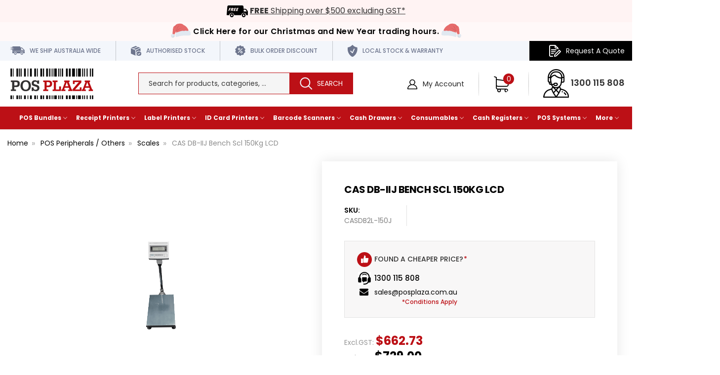

--- FILE ---
content_type: text/html; charset=UTF-8
request_url: https://www.posplaza.com.au/cas-db-iij-bench-scl-150kg-lcd.html
body_size: 24682
content:
 <!DOCTYPE html>
<html class="no-js" lang="en">
<head>
<title>CAS Bench Scale | Buy DB-IIJ 150KG LCD Scale Online</title>
<link rel="dns-prefetch preconnect" href="https://cdn11.bigcommerce.com/s-9n6cahhe4x" crossorigin><link rel="dns-prefetch preconnect" href="https://fonts.googleapis.com/" crossorigin><link rel="dns-prefetch preconnect" href="https://fonts.gstatic.com/" crossorigin> 
    <meta property="product:price:amount" content="729" /><meta property="product:price:currency" content="AUD" /><meta property="product:price:amount" content="662.73" /><meta property="product:price:currency" content="AUD" /><meta property="og:url" content="https://www.posplaza.com.au/cas-db-iij-bench-scl-150kg-lcd.html" /><meta property="og:site_name" content="POS PLAZA" /><meta name="keywords" content="POS Hardware , POS solutions  , POS Equipment , POS Machine"><meta name="description" content="Upgrade with CAS Bench Scale: DB-IIJ 150KG LCD. Heavy-duty industrial scale. Bulk Order Discount Available. Order now!"><link rel='canonical' href='https://www.posplaza.com.au/cas-db-iij-bench-scl-150kg-lcd.html' /><meta name='platform' content='bigcommerce.stencil' /><meta property="og:type" content="product" />
<meta property="og:title" content="CAS DB-IIJ Bench Scl 150Kg LCD" />
<meta property="og:description" content="Upgrade with CAS Bench Scale: DB-IIJ 150KG LCD. Heavy-duty industrial scale. Bulk Order Discount Available. Order now!" />
<meta property="og:image" content="https://cdn11.bigcommerce.com/s-9n6cahhe4x/products/2872/images/4677/db-iij-bench-scl-150kg-lcd-casdb2l-150j__52464.1712902518.386.513.png?c=2" />
<meta property="pinterest:richpins" content="disabled" /> 
     
     
    <link href="https://cdn11.bigcommerce.com/s-9n6cahhe4x/product_images/favicon.ico?t=1563361213" rel="shortcut icon" />
    <!-- <link rel="alternate" hreflang="en-au"-->
    <!--href="https://www.posplaza.com.au/cas-db-iij-bench-scl-150kg-lcd.html" />-->

    <meta name="viewport" content="width=device-width, initial-scale=1, maximum-scale=2"/>
    <meta name="p:domain_verify" content="eadea10d5fcc66ef0c77522061057f31" />
    <link rel="preload" href="https://fonts.googleapis.com/css?family=Lato:100,100i,300,300i,400,400i,700,700i,900,900i|Open+Sans:300,300i,400,400i,600,600i,700,700i,800,800i&display=swap" as="style"/>
    <link rel="manifest" href="/manifest.json">
    <script src="https://cdn11.bigcommerce.com/s-9n6cahhe4x/stencil/ce644da0-0158-013e-1a82-16ab513815bc/e/3a62a710-ab1b-013e-bedb-5eab6b180277/js/jquery-3.4.1.min.js"></script>
    <script src="https://cdn11.bigcommerce.com/s-9n6cahhe4x/stencil/ce644da0-0158-013e-1a82-16ab513815bc/e/3a62a710-ab1b-013e-bedb-5eab6b180277/js/slick.min.js" async></script>
    <script src="https://cdn11.bigcommerce.com/s-9n6cahhe4x/stencil/ce644da0-0158-013e-1a82-16ab513815bc/e/3a62a710-ab1b-013e-bedb-5eab6b180277/js/jquery.cookie.min.js" async></script>
    <script>
      // Change document class from no-js to js so we can detect this in css
      document.documentElement.className = document.documentElement.className.replace("no-js", "js");
    </script>
    <link href="https://fonts.googleapis.com/css?family=Montserrat:400%7CKarla:400&display=swap" rel="stylesheet"> 
    <link data-stencil-stylesheet href="https://cdn11.bigcommerce.com/s-9n6cahhe4x/stencil/ce644da0-0158-013e-1a82-16ab513815bc/e/3a62a710-ab1b-013e-bedb-5eab6b180277/css/theme-e293eda0-3550-013e-ad4f-6e9e1c80e18f.css" rel="stylesheet">
    
    <!-- Start Tracking Code for analytics_googleanalytics4 -->

<script data-cfasync="false" src="https://cdn11.bigcommerce.com/shared/js/google_analytics4_bodl_subscribers-358423becf5d870b8b603a81de597c10f6bc7699.js" integrity="sha256-gtOfJ3Avc1pEE/hx6SKj/96cca7JvfqllWA9FTQJyfI=" crossorigin="anonymous"></script>
<script data-cfasync="false">
  (function () {
    window.dataLayer = window.dataLayer || [];

    function gtag(){
        dataLayer.push(arguments);
    }

    function initGA4(event) {
         function setupGtag() {
            function configureGtag() {
                gtag('js', new Date());
                gtag('set', 'developer_id.dMjk3Nj', true);
                gtag('config', 'G-9ZSX57VGV4');
            }

            var script = document.createElement('script');

            script.src = 'https://www.googletagmanager.com/gtag/js?id=G-9ZSX57VGV4';
            script.async = true;
            script.onload = configureGtag;

            document.head.appendChild(script);
        }

        setupGtag();

        if (typeof subscribeOnBodlEvents === 'function') {
            subscribeOnBodlEvents('G-9ZSX57VGV4', false);
        }

        window.removeEventListener(event.type, initGA4);
    }

    

    var eventName = document.readyState === 'complete' ? 'consentScriptsLoaded' : 'DOMContentLoaded';
    window.addEventListener(eventName, initGA4, false);
  })()
</script>

<!-- End Tracking Code for analytics_googleanalytics4 -->

<!-- Start Tracking Code for analytics_siteverification -->

<meta name="google-site-verification" content="_gWko0vp83S5K6mnXaGyh8VV5CSj4TlqqjhX5nAqjwI" />

<script>(function(d, w) {
    w.AddressFinderConfig = {
        key: "KDNPA9TFVLXCJQH7U3G4"
    };
    w.addEventListener("DOMContentLoaded", function() {
        var s = d.createElement("script");
        s.src = "https://api.addressfinder.io/assets/bigcommerce/v2/boot.js";
        s.async = 1;
        d.body.appendChild(s);
    });
})(document, window);</script>

<!-- End Tracking Code for analytics_siteverification -->


<script src="https://www.google.com/recaptcha/api.js" async defer></script>
<script type="text/javascript">
var BCData = {"product_attributes":{"sku":"CASDB2L-150J","upc":null,"mpn":null,"gtin":null,"weight":null,"base":true,"image":null,"price":{"with_tax":{"formatted":"$729.00","value":729,"currency":"AUD"},"without_tax":{"formatted":"$662.73","value":662.73,"currency":"AUD"},"tax_label":"GST"},"stock":0,"instock":false,"stock_message":"Please Call for Availability","purchasable":true,"purchasing_message":"The selected product combination is currently unavailable.","call_for_price_message":null}};
</script>
<script src='https://searchserverapi1.com/widgets/bigcommerce/init.js?api_key=1M3g2P7a4A' async ></script><script src="//vxml4.plavxml.com/sited/ref/ctrk/727-31524" async></script><script async>
/** DataFeedWatch tracker */
__dfwTracker = {dimension: 6};
!function(e){function t(){function e(){return Math.floor(65536*(1+Math.random())).toString(16).substring(1)}return"dfwt"+e()+e()+e()+e()+e()+e()}function n(e,t){function n(e){0===e.indexOf('"')&&(e=e.slice(1,-1).replace(/\\"/g,'"').replace(/\\\\/g,"\\"));try{return e.replace(/\+/g," ")}catch(t){}return""}if(r(t)){var o=new Date;return o.setTime(o.getTime()+63072e6),i.cookie=e+"="+t+("; expires="+o.toUTCString())+"; path=/"}for(var c,a,f,u=e?void 0:{},d=i.cookie?i.cookie.split("; "):[],s=0,l=d.length;l>s;s++){if(c=d[s].split("="),a=c.shift(),f=c.join("="),e&&e===a){u=n(f);break}!e&&r(f=n(f))&&(u[a]=f)}return u}function r(e){return null===e?!1:void 0!==e}function v(f){return"function"==typeof f}var i=e.document,o="_dfwt",c=/dfw_tracker=([0-9a-zA-Z\-\_]+)/.exec(location.href),a=e.__dfwTracker||{};if(a.dimension=a.dimension||1,null!==c&&r(c[1])&&(c=c[1]),"string"==typeof c){var f=n(o);r(f)||(f=t(),n(o,f));try{if(v(e.gtag)){var m={};m["dimension"+a.dimension]="dfw_tracker="+f+"-"+c,gtag("event","dimension"+a.dimension,m)}else v(e._gaq)?_gaq.push(["set","dimension"+a.dimension,"dfw_tracker="+f+"-"+c]):v(e.ga)&&ga("set","dimension"+a.dimension,"dfw_tracker="+f+"-"+c)}catch(u){}}}(window);
/** DataFeedWatch tracker end */
</script><script async>
  window.smartlook||(function(d) {
    var o=smartlook=function(){ o.api.push(arguments)},h=d.getElementsByTagName('head')[0];
    var c=d.createElement('script');o.api=new Array();c.async=true;c.type='text/javascript';
    c.charset='utf-8';c.src='https://rec.smartlook.com/recorder.js';h.appendChild(c);
    })(document);
    smartlook('init', '05ff8fa89482cda9838d42e6ecc94510646bff6a');
</script><!-- Global site tag (gtag.js) - Google Analytics -->
<script async src="https://www.googletagmanager.com/gtag/js?id=G-9ZSX57VGV4"></script>
<script>
  window.dataLayer = window.dataLayer || [];
  function gtag(){dataLayer.push(arguments);}
  gtag('js', new Date());
  gtag('config', 'G-9ZSX57VGV4');
</script>
<!-- Google Tag Manager -->
<script>(function(w,d,s,l,i){w[l]=w[l]||[];w[l].push({'gtm.start':
new Date().getTime(),event:'gtm.js'});var f=d.getElementsByTagName(s)[0],
j=d.createElement(s),dl=l!='dataLayer'?'&l='+l:'';j.async=true;j.src=
'https://www.googletagmanager.com/gtm.js?id='+i+dl;f.parentNode.insertBefore(j,f);
})(window,document,'script','dataLayer','GTM-MDRW2W3');</script>
<!-- End Google Tag Manager -->
<script type="application/ld+json">
{
  "@context": "https://schema.org",
  "@type": "Organization",
  "name": "Posplaza",
  "url": "https://www.posplaza.com.au/",
  "logo": "https://cdn11.bigcommerce.com/s-9n6cahhe4x/images/stencil/180x69/logo_1563166771__98050.original.png",
  "sameAs": [
    "https://www.facebook.com/posplazaaus/",
    "https://twitter.com/posplaza",
    "https://www.pinterest.com.au/posplazaau/",
    "https://www.youtube.com/channel/UC0hgFKdnOuNEesW7r753Fzw",
    "https://www.linkedin.com/company/posplaza/"
  ],
  "contactPoint": [
    {
      "@type": "ContactPoint",
      "telephone": "1300 115 808",
      "contactType": "sales",
      "email": "sales@posplaza.com.au",
      "areaServed": "AU"
    }
  ]
}
</script><!-- Google tag (gtag.js) --> <script async src="https://www.googletagmanager.com/gtag/js?id=AW-971416438"></script> <script> window.dataLayer = window.dataLayer || []; function gtag(){dataLayer.push(arguments);} gtag('js', new Date()); gtag('config', 'AW-971416438'); </script>
 <script data-cfasync="false" src="https://microapps.bigcommerce.com/bodl-events/1.9.4/index.js" integrity="sha256-Y0tDj1qsyiKBRibKllwV0ZJ1aFlGYaHHGl/oUFoXJ7Y=" nonce="" crossorigin="anonymous"></script>
 <script data-cfasync="false" nonce="">

 (function() {
    function decodeBase64(base64) {
       const text = atob(base64);
       const length = text.length;
       const bytes = new Uint8Array(length);
       for (let i = 0; i < length; i++) {
          bytes[i] = text.charCodeAt(i);
       }
       const decoder = new TextDecoder();
       return decoder.decode(bytes);
    }
    window.bodl = JSON.parse(decodeBase64("[base64]"));
 })()

 </script>

<script nonce="">
(function () {
    var xmlHttp = new XMLHttpRequest();

    xmlHttp.open('POST', 'https://bes.gcp.data.bigcommerce.com/nobot');
    xmlHttp.setRequestHeader('Content-Type', 'application/json');
    xmlHttp.send('{"store_id":"1000643073","timezone_offset":"10.0","timestamp":"2026-01-20T19:03:38.05669000Z","visit_id":"659fcad2-aa4f-44c9-89ad-3b6e7c5bad92","channel_id":1}');
})();
</script>
 
     
    
    
     
     
    
     
     
     
    <!-- snippet location htmlhead -->
    <link href="https://cdn11.bigcommerce.com/s-9n6cahhe4x/stencil/ce644da0-0158-013e-1a82-16ab513815bc/e/3a62a710-ab1b-013e-bedb-5eab6b180277/scss/custom.css" rel="stylesheet" />
    </head><body>
<!--  Clickcease.com tracking--> 
<!-- <script type='text/javascript'>
        var script = document.createElement('script');
        script.async = true; script.type = 'text/javascript';
        var target = 'https://www.clickcease.com/monitor/stat.js';
        script.src = target;var elem = document.head;elem.appendChild(script);
        </script>
        <noscript>
        <a href='https://www.clickcease.com' rel='nofollow'><img src='https://monitor.clickcease.com/stats/stats.aspx' alt='ClickCease'/></a>
        </noscript> --> 

<!-- snippet location header --> <svg
      data-src="https://cdn11.bigcommerce.com/s-9n6cahhe4x/stencil/ce644da0-0158-013e-1a82-16ab513815bc/e/3a62a710-ab1b-013e-bedb-5eab6b180277/img/icon-sprite.svg"
      class="icons-svg-sprite"
    ></svg>  
     
<header class="header" role="banner">
    
    <div class="usp-free_shipping">
		<img src="https://cdn11.bigcommerce.com/s-9n6cahhe4x/images/stencil/original/image-manager/free-shipping-1.png" alt="" title="" />
		<span><a href="/condition.html#shipping"><strong>FREE</strong> Shipping over $500 excluding GST*</a></span>
	</div>
	
    <div class="christmas-break">
		<div class="container">
			<a href="/pages/christmas-break-delivery-schedule.html">Click Here for our Christmas and New Year trading hours.</a>
		</div>
		<div id="snow"></div>
	</div>
	
<!-- <div class="financial-year-sale">
		<div class="container">
			<a href="/deal-of-the-week/">Save Big with this Week's Specials <span class="click-underline">Click Here</span></a>
		</div>
	</div> -->
	
	<div class="top-header">
		<div class="container">
			<nav class="navUser">
    <div class="swither-container">
</div>

    <div class="thought">
		<ul>
			<li class="top-head-ship">
                <img src="https://cdn11.bigcommerce.com/s-9n6cahhe4x/stencil/ce644da0-0158-013e-1a82-16ab513815bc/e/3a62a710-ab1b-013e-bedb-5eab6b180277/img/ship-icon.png" alt="" title="" />
				<span>We Ship Australia Wide</span>
			</li>
			<li class="top-head-authorised">
				<img src="https://cdn11.bigcommerce.com/s-9n6cahhe4x/stencil/ce644da0-0158-013e-1a82-16ab513815bc/e/3a62a710-ab1b-013e-bedb-5eab6b180277/img/stock-icon.png" alt="" title="" />
				<span>Authorised Stock</span>
			</li>
			<li class="top-head-discount">
				<img src="https://cdn11.bigcommerce.com/s-9n6cahhe4x/stencil/ce644da0-0158-013e-1a82-16ab513815bc/e/3a62a710-ab1b-013e-bedb-5eab6b180277/img/bulk-icon.png" alt="" title="" />
				<span>Bulk Order Discount</span>
			</li>
            <li class="top-head-discount">
				<img src="https://cdn11.bigcommerce.com/s-9n6cahhe4x/stencil/ce644da0-0158-013e-1a82-16ab513815bc/e/3a62a710-ab1b-013e-bedb-5eab6b180277/img/warranty-icon.png" alt="" title="" />
				<span>Local Stock & Warranty</span>
			</li>
		</ul>
    </div>
    
    <ul class="navUser-section navUser-section--alt navUser-section-headerTop">
       <li class="mobile-search-icon"><i class="fi flaticon-search-1"></i></li>
        <li class="navUser-item navUser-item--account request-quote">
           <img src="https://cdn11.bigcommerce.com/s-9n6cahhe4x/stencil/ce644da0-0158-013e-1a82-16ab513815bc/e/3a62a710-ab1b-013e-bedb-5eab6b180277/img/quote-icon.png" alt="" title="" />
			<script src="https://apps.posplaza.com.au/request-quote/request-quote.js" async></script>
			<span class="request-quote-container" data-hash="9n6cahhe4x"></span>
        </li>
    </ul>
</nav>
		</div>
	</div>
	<div class="container">
		<a href="#" class="mobileMenu-toggle" data-mobile-menu-toggle="menu">
			<span class="mobileMenu-toggleIcon">Toggle menu</span>
		</a>
		
			<div class="left_header">
				<div class="_logo">
					<div class="header-logo header-logo--center">
						<a href="https://www.posplaza.com.au/">

    <!-- 
            <div class="header-logo-image-container">
                <img class="header-logo-image" src="https://cdn11.bigcommerce.com/s-9n6cahhe4x/images/stencil/180x69/logo_1563166771__98050.original.png" alt="POS PLAZA" title="POS PLAZA">
            </div>
 -->


    <img src="https://cdn11.bigcommerce.com/s-9n6cahhe4x/stencil/ce644da0-0158-013e-1a82-16ab513815bc/e/3a62a710-ab1b-013e-bedb-5eab6b180277/img/posplaza-logo.jpg" alt="" title="" />

</a>
					</div>
				</div>
			</div>	
			<div class="mid_header">	
				<div class="top-search search_box">
					<!-- snippet location forms_search -->
<form class="form"  action="/search.php">
    <fieldset class="form-fieldset">
        <div class="form-field">
            <label class="form-label is-srOnly" for="search_query_adv">Search Keyword:</label>
            <div class="form-prefixPostfix wrap">
                <input class="form-input" data-search-quickk name="search_query_adv" id="search_query_adv" value="" data-error-message="Search field cannot be empty." placeholder="Search for products, categories, ..." autocomplete="off" aria-label="Search Keyword:">
                <input class="button button--primary form-prefixPostfix-button--postfix" type="submit" value="Search">
            </div>
        </div>
    </fieldset>
</form>
<section class="quickSearchResults" data-bind="html: results"></section>
				</div>
			</div>
		
		<div class="right_header">
        
        
        <ul class="navUser-section navUser-section--alt">
		

		
        
        <li class="navUser-item navUser-item--account">
                
                    <a class="navUser-action action-login" href="/login.php" aria-label="Login"><img src="https://cdn11.bigcommerce.com/s-9n6cahhe4x/stencil/ce644da0-0158-013e-1a82-16ab513815bc/e/3a62a710-ab1b-013e-bedb-5eab6b180277/img/account-icon.png" alt="" title="" /> My Account</a>
        </li>
    </ul>	
				<span class="navUser-item navUser-item--cart _cart">
					<a
						class="navUser-action"
						data-cart-preview
						data-dropdown="cart-preview-dropdown"
						data-options="align:right"
						href="/cart.php"
					   	aria-label="Cart">
						<span class="navUser-item-cartLabel">
							<!-- Cart -->
						</span>
						<span class="countPill cart-quantity"></span>
					</a>
					<div class="dropdown-menu" id="cart-preview-dropdown" data-dropdown-content aria-hidden="true"></div>
				</span>
                <span class="contact">
					<span><img src="https://cdn11.bigcommerce.com/s-9n6cahhe4x/stencil/ce644da0-0158-013e-1a82-16ab513815bc/e/3a62a710-ab1b-013e-bedb-5eab6b180277/img/contact-icon.png" alt="" title="" /> <a href="tel:1300 115 808">1300 115 808</a></span>
				</span>

		</div>
    </div>
    <div data-content-region="header_bottom"></div>
    <div class="navPages-container" id="menu" data-menu>
        <nav class="navPages mega-menu">
	<div class="navPages-quickSearch">
		<div class="container">
    <!-- snippet location forms_search -->
    <form class="form" action="/search.php">
        <fieldset class="form-fieldset">
            <div class="form-field">
                <label class="is-srOnly" for="search_query">Search</label>
                <input class="form-input" data-search-quick name="search_query" id="search_query" data-error-message="Search field cannot be empty." placeholder="Search for products, categories, ..." autocomplete="off">
            </div>
        </fieldset>
    </form>
    <section class="quickSearchResults" data-bind="html: results"></section>
</div>
	</div>
	<ul class="navPages-list">
		<li class="navPages-item">
			<a class="navPages-action has-subMenu" href="#" data-collapsible="navPages-100">
				POS Bundles
				<i class="icon navPages-action-moreIcon" aria-hidden="true">
					<svg>
						<use xlink:href="#icon-chevron-down" />
					</svg>
				</i>
			</a>
			<div class="navPage-subMenu" id="navPages-100" aria-hidden="true" tabindex="-1">
				<ul class="navPage-subMenu-list">
					<li class="navPage-subMenu-item">
						<a class="navPage-childList-action navPages-action"
							href="https://www.posplaza.com.au/pos-packages/vend-compatible-hardware/">
							<img class="lazyload" src="https://cdn11.bigcommerce.com/s-9n6cahhe4x/stencil/ce644da0-0158-013e-1a82-16ab513815bc/e/3a62a710-ab1b-013e-bedb-5eab6b180277/img/loading.svg"
								data-src="https://cdn11.bigcommerce.com/s-9n6cahhe4x/images/stencil/original/content/nav/vend.jpg" alt="VEND Compatible Hardware"
								title="VEND Compatible Hardware" style="height:138px;">
							<span>VEND Compatible Hardware</span>
						</a>
					</li>
					<li class="navPage-subMenu-item">
						<a class="navPage-childList-action navPages-action"
							href="https://www.posplaza.com.au/pos-packages/square-compatible-hardware/">
							<img class="lazyload" src="https://cdn11.bigcommerce.com/s-9n6cahhe4x/stencil/ce644da0-0158-013e-1a82-16ab513815bc/e/3a62a710-ab1b-013e-bedb-5eab6b180277/img/loading.svg"
								data-src="https://cdn11.bigcommerce.com/s-9n6cahhe4x/images/stencil/original/content/nav/square.jpg" alt="Square Register Compatible Hardware"
								title="Square Register Compatible Hardware" style="height:138px;">
							<span>Square Register Compatible Hardware</span>
						</a>
					</li>
					<li class="navPage-subMenu-item">
						<a class="navPage-childList-action navPages-action"
							href="https://www.posplaza.com.au/pos-packages/shopify-compatible-hardware/">
							<img class="lazyload" src="https://cdn11.bigcommerce.com/s-9n6cahhe4x/stencil/ce644da0-0158-013e-1a82-16ab513815bc/e/3a62a710-ab1b-013e-bedb-5eab6b180277/img/loading.svg"
								data-src="https://cdn11.bigcommerce.com/s-9n6cahhe4x/images/stencil/original/content/nav/shopify.jpg" alt="Shopify Compatible Hardware"
								title="Shopify Compatible Hardware" style="height:138px;">
							<span>Shopify Compatible Hardware</span>
						</a>
					</li>
					<li class="navPage-subMenu-item">
						<a class="navPage-childList-action navPages-action"
							href="https://www.posplaza.com.au/pos-packages/kounta-compatible-hardware/">
							<img class="lazyload" src="https://cdn11.bigcommerce.com/s-9n6cahhe4x/stencil/ce644da0-0158-013e-1a82-16ab513815bc/e/3a62a710-ab1b-013e-bedb-5eab6b180277/img/loading.svg"
								data-src="https://cdn11.bigcommerce.com/s-9n6cahhe4x/images/stencil/original/content/nav/kounta.jpg" alt="Kounta Compatible Hardware"
								title="Kounta Compatible Hardware" style="height:138px;">
							<span>Kounta Compatible Hardware</span>
						</a>
					</li>
					<li class="navPage-subMenu-item">
						<a class="navPage-childList-action navPages-action"
							href="https://www.posplaza.com.au/pos-packages/paypal-here-compatible-hardware/">
							<img class="lazyload" src="https://cdn11.bigcommerce.com/s-9n6cahhe4x/stencil/ce644da0-0158-013e-1a82-16ab513815bc/e/3a62a710-ab1b-013e-bedb-5eab6b180277/img/loading.svg"
								data-src="https://cdn11.bigcommerce.com/s-9n6cahhe4x/images/stencil/original/content/nav/paypal.jpg" alt="Paypal Here Compatible Hardware"
								title="Paypal Here Compatible Hardware" style="height:138px;">
							<span>Paypal Here Compatible Hardware</span>
						</a>
					</li>
					<li class="navPage-subMenu-item">
						<a class="navPage-childList-action navPages-action"
							href="https://www.posplaza.com.au/pos-packages/touch-bistro-compatible-hardware/">
							<img class="lazyload" src="https://cdn11.bigcommerce.com/s-9n6cahhe4x/stencil/ce644da0-0158-013e-1a82-16ab513815bc/e/3a62a710-ab1b-013e-bedb-5eab6b180277/img/loading.svg"
								data-src="https://cdn11.bigcommerce.com/s-9n6cahhe4x/images/stencil/original/content/nav/touch.jpg" alt="Touch Bistro Compatible Hardware"
								title="Touch Bistro Compatible Hardware" style="height:138px;">
							<span>Touch Bistro Compatible Hardware</span>
						</a>
					</li>
					<li class="navPage-subMenu-item">
						<a class="navPage-childList-action navPages-action"
							href="https://www.posplaza.com.au/pos-packages/remote-pos-compatible-hardware/">
							<img class="lazyload" src="https://cdn11.bigcommerce.com/s-9n6cahhe4x/stencil/ce644da0-0158-013e-1a82-16ab513815bc/e/3a62a710-ab1b-013e-bedb-5eab6b180277/img/loading.svg"
								data-src="https://cdn11.bigcommerce.com/s-9n6cahhe4x/images/stencil/original/content/nav/remote.jpg" alt="Remote POS Compatible Hardware"
								title="Remote POS Compatible Hardware" style="height:138px;">
							<span>Remote POS Compatible Hardware</span>
						</a>
					</li>
					<!-- <li class="navPage-subMenu-item">
						<a class="navPage-childList-action navPages-action" href="/pos-packages/swish-pos-compatible-hardware/">
							<img class="lazyload" src="https://cdn11.bigcommerce.com/s-9n6cahhe4x/stencil/ce644da0-0158-013e-1a82-16ab513815bc/e/3a62a710-ab1b-013e-bedb-5eab6b180277/img/loading.svg" data-src="https://cdn11.bigcommerce.com/s-9n6cahhe4x/images/stencil/original/content/nav/swishpos.jpg" alt="Swish POS Compatible Hardware" title="Swish POS Compatible Hardware" style="height:138px;">
							<span>Swish POS Compatible Hardware</span>
						</a>
					</li> -->
					<li class="navPage-subMenu-item">
						<a class="navPage-childList-action navPages-action"
							href="https://www.posplaza.com.au/pos-packages/retail-express/">
							<img class="lazyload" src="https://cdn11.bigcommerce.com/s-9n6cahhe4x/stencil/ce644da0-0158-013e-1a82-16ab513815bc/e/3a62a710-ab1b-013e-bedb-5eab6b180277/img/loading.svg"
								data-src="https://cdn11.bigcommerce.com/s-9n6cahhe4x/images/stencil/original/content/nav/retail-express.jpg" alt="Retail Express"
								title="Retail Express" style="height:138px;">
							<span>Retail Express</span>
						</a>
					</li>
				</ul>
			</div>
		</li>
		<li class="navPages-item">
			<a class="navPages-action has-subMenu" href="#" data-collapsible="navPages-200">
				Receipt Printers
				<i class="icon navPages-action-moreIcon" aria-hidden="true">
					<svg>
						<use xlink:href="#icon-chevron-down" />
					</svg>
				</i>
			</a>
			<div class="navPage-subMenu" id="navPages-200" aria-hidden="true" tabindex="-1">
				<div class="navPage-subMenu-list">
					<ul class="menu-item-lists">
						<li class="navPage-subMenu-item">
							<a class="navPage-subMenu-action navPages-action has-subMenu" href="/receipt-printers/"
								data-collapsible="navPages-201" data-collapsible-disabled-breakpoint="medium"
								data-collapsible-disabled-state="open" data-collapsible-enabled-state="closed">
								Printers
								<i class="icon navPages-action-moreIcon" aria-hidden="true">
									<svg>
										<use xlink:href="#icon-chevron-down" />
									</svg>
								</i>
							</a>
							<ul class="navPage-childList" id="navPages-201">
								<li class="navPage-childList-item">
									<a class="navPage-childList-action navPages-action mobile"
										href="https://www.posplaza.com.au/receipt-printers/">
										Receipt Printers
									</a>
								</li>
								<!--<li class="navPage-childList-item">-->
								<!--	<a class="navPage-childList-action navPages-action"-->
								<!--		href="https://www.posplaza.com.au/receipt-printers/epson-tm-m30-receipt-printers">-->
								<!--		EPSON TM-M30 Receipt Printers-->
								<!--	</a>-->
								<!--</li>-->
								<!--<li class="navPage-childList-item">-->
								<!--	<a class="navPage-childList-action navPages-action"-->
								<!--		href="https://www.posplaza.com.au/receipt-printers/epson-tm-t82-receipt-printers">-->
								<!--		EPSON TM-T82 Receipt Printers-->
								<!--	</a>-->
								<!--</li> -->
								<li class="navPage-childList-item">
									<a class="navPage-childList-action navPages-action"
										href="https://www.posplaza.com.au/receipt-printers/receipt-printer-specials/"
										title="Buy Receipt Printer Specials">Receipt Printer Specials</a>
								</li>
								<li class="navPage-childList-item">
									<a class="navPage-childList-action navPages-action"
										href="https://www.posplaza.com.au/receipt-printers/thermal-receipt-printers/"
										title="Buy Thermal Receipt Printers">Thermal Receipt Printers</a>
								</li>
								<li class="navPage-childList-item">
									<a class="navPage-childList-action navPages-action"
										href="https://www.posplaza.com.au/receipt-printers/impact-dot-matrix-receipt-printers/"
										title="Buy ot Matrix Receipt Printers">Impact / Dot Matrix Receipt Printers</a>
								</li>
								<li class="navPage-childList-item">
									<a class="navPage-childList-action navPages-action"
										href="https://www.posplaza.com.au/receipt-printers/mobile-receipt-printers/"
										title="Buy Mobile Receipt Printer Australia">Mobile Receipt Printers</a>
								</li>
								<li class="navPage-childList-item">
									<a class="navPage-childList-action navPages-action"
										href="https://www.posplaza.com.au/receipt-printers/kitchen-printers/"
										title="Buy Kitchen Printer Online">Kitchen Printers</a>
								</li>
								<li class="navPage-childList-item">
									<a class="navPage-childList-action navPages-action"
										href="/receipt-printers/">Intelligent Receipt Printers</a>
								</li>
							</ul>
						</li>
						<li class="navPage-subMenu-item">
							<a class="navPage-subMenu-action navPages-action has-subMenu" href="/paper-rolls/"
								data-collapsible="navPages-202" data-collapsible-disabled-breakpoint="medium"
								data-collapsible-disabled-state="open" data-collapsible-enabled-state="closed">
								Paper Rolls
								<i class="icon navPages-action-moreIcon" aria-hidden="true">
									<svg>
										<use xlink:href="#icon-chevron-down" />
									</svg>
								</i>
							</a>
							<ul class="navPage-childList" id="navPages-202">
								<li class="navPage-childList-item">
									<a class="navPage-childList-action navPages-action mobile"
										href="https://www.posplaza.com.au/paper-rolls/">Paper Rolls</a>
								</li>
								<li class="navPage-childList-item">
									<a class="navPage-childList-action navPages-action"
										href="https://www.posplaza.com.au/paper-rolls/thermal-receipt-rolls/"
										title="Buy Thermal Receipt Rolls">Thermal Receipt Rolls</a>
								</li>
								<li class="navPage-childList-item">
									<a class="navPage-childList-action navPages-action"
										href="https://www.posplaza.com.au/paper-rolls/bond-rolls/"
										title="Buy Bond Paper Rolls Australia">Bond Rolls</a>
								</li>
								<li class="navPage-childList-item">
									<a class="navPage-childList-action navPages-action"
										href="https://www.posplaza.com.au/paper-rolls/carbonised-paper-rolls/"
										title="Buy Carbonised Paper Rolls Australia">Carbonised Paper Rolls</a>
								</li>
							</ul>
						</li>
						<li class="navPage-subMenu-item">
							<a class="navPage-subMenu-action navPages-action has-subMenu"
								href="/receipt-printers/receipt-printer-accessories/" data-collapsible="navPages-203"
								data-collapsible-disabled-breakpoint="medium" data-collapsible-disabled-state="open"
								data-collapsible-enabled-state="closed">
								Receipt Printer Accessories
								<i class="icon navPages-action-moreIcon" aria-hidden="true">
									<svg>
										<use xlink:href="#icon-chevron-down" />
									</svg>
								</i>
							</a>
							<ul class="navPage-childList" id="navPages-203">
								<li class="navPage-childList-item">
									<a class="navPage-childList-action navPages-action"
										href="https://www.posplaza.com.au/receipt-printers/receipt-printer-accessories/"
										title="Buy Receipt Printer Accessories Online">Receipt Printer Accessories</a>
								</li>
							</ul>
						</li>

					</ul>
					<ul class="brands-lists">
						<li class="navPage-subMenu-item brands-links">
							<p class="navPage-subMenu-action navPages-action has-subMenu"
								data-collapsible="navPages-204" data-collapsible-disabled-breakpoint="medium"
								data-collapsible-disabled-state="open" data-collapsible-enabled-state="closed">
								Browse Receipt Printers By Brand
							</p>
							<ul class="navPage-childList-item">
								<li class="navPage-subMenu-item">
									<ul class="brand-heiglight">
										<li class="navPage-subMenu-item">
											<a class="navPage-childList-action navPages-action"
												href="/receipt-printers/epson-receipt-printers/">
												<img class="lazyload" src="https://cdn11.bigcommerce.com/s-9n6cahhe4x/stencil/ce644da0-0158-013e-1a82-16ab513815bc/e/3a62a710-ab1b-013e-bedb-5eab6b180277/img/loading.svg"
													data-src="https://cdn11.bigcommerce.com/s-9n6cahhe4x/images/stencil/original/content/brands/epson.jpg" alt="Epson"
													title="Epson">
											</a>
										</li>
										<li class="navPage-subMenu-item">
											<a class="navPage-childList-action navPages-action"
												href="/receipt-printers/star-micronics-receipt-printers/">
												<img class="lazyload" src="https://cdn11.bigcommerce.com/s-9n6cahhe4x/stencil/ce644da0-0158-013e-1a82-16ab513815bc/e/3a62a710-ab1b-013e-bedb-5eab6b180277/img/loading.svg"
													data-src="https://cdn11.bigcommerce.com/s-9n6cahhe4x/images/stencil/original/content/brands/star.jpg" alt="Star Micronics"
													title="Star Micronics">
											</a>
										</li>
									</ul>
									<ul class="brand-normal">
										<li class="navPage-subMenu-item">
											<a class="navPage-childList-action navPages-action"
												href="/nexa-receipt-printers/">
												<img class="lazyload" src="https://cdn11.bigcommerce.com/s-9n6cahhe4x/stencil/ce644da0-0158-013e-1a82-16ab513815bc/e/3a62a710-ab1b-013e-bedb-5eab6b180277/img/loading.svg"
													data-src="https://cdn11.bigcommerce.com/s-9n6cahhe4x/images/stencil/original/content/brands/nexa.jpg" alt="Nexa" title="Nexa">
											</a>
										</li>
										<li class="navPage-subMenu-item">
											<a class="navPage-childList-action navPages-action"
												href="/citizen-receipt-printers/">
												<img class="lazyload" src="https://cdn11.bigcommerce.com/s-9n6cahhe4x/stencil/ce644da0-0158-013e-1a82-16ab513815bc/e/3a62a710-ab1b-013e-bedb-5eab6b180277/img/loading.svg"
													data-src="https://cdn11.bigcommerce.com/s-9n6cahhe4x/images/stencil/original/content/brands/citizen.jpg" alt="Citizen"
													title="Citizen">
											</a>
										</li>
										<li class="navPage-subMenu-item">
											<a class="navPage-childList-action navPages-action"
												href="/bixolon-receipt-printers/">
												<img class="lazyload" src="https://cdn11.bigcommerce.com/s-9n6cahhe4x/stencil/ce644da0-0158-013e-1a82-16ab513815bc/e/3a62a710-ab1b-013e-bedb-5eab6b180277/img/loading.svg"
													data-src="https://cdn11.bigcommerce.com/s-9n6cahhe4x/images/stencil/original/content/brands/bixolon.jpg" alt="Bixolon"
													title="Bixolon">
											</a>
										</li>
										<li class="navPage-subMenu-item">
											<a class="navPage-childList-action navPages-action"
												href="/receipt-printers/posiflex-receipt-printers/">
												<img class="lazyload" src="https://cdn11.bigcommerce.com/s-9n6cahhe4x/stencil/ce644da0-0158-013e-1a82-16ab513815bc/e/3a62a710-ab1b-013e-bedb-5eab6b180277/img/loading.svg"
													data-src="https://cdn11.bigcommerce.com/s-9n6cahhe4x/images/stencil/original/content/brands/posiflex.jpg" alt="Posiflex"
													title="Posiflex">
											</a>
										</li>
										<li class="navPage-subMenu-item">
											<a class="navPage-childList-action navPages-action"
												href="/receipt-printers/brother-receipt-printers/">
												<img class="lazyload" src="https://cdn11.bigcommerce.com/s-9n6cahhe4x/stencil/ce644da0-0158-013e-1a82-16ab513815bc/e/3a62a710-ab1b-013e-bedb-5eab6b180277/img/loading.svg"
													data-src="https://cdn11.bigcommerce.com/s-9n6cahhe4x/images/stencil/original/content/brands/brother.jpg" alt="Brother"
													title="Brother">
											</a>
										</li>
										<li class="navPage-subMenu-item">
											<a class="navPage-childList-action navPages-action"
												href="/receipt-printers/sam4s-receipt-printers/">
												<img class="lazyload" src="https://cdn11.bigcommerce.com/s-9n6cahhe4x/stencil/ce644da0-0158-013e-1a82-16ab513815bc/e/3a62a710-ab1b-013e-bedb-5eab6b180277/img/loading.svg"
													data-src="https://cdn11.bigcommerce.com/s-9n6cahhe4x/images/stencil/original/content/brands/sam4s.jpg" alt="Sam4S"
													title="Sam4S">
											</a>
										</li>
									</ul>
								</li>
							</ul>
						</li>
					</ul>
				</div>
			</div>
		</li>
		<li class="navPages-item">
			<a class="navPages-action has-subMenu" href="#" data-collapsible="navPages-300">
				Label Printers
				<i class="icon navPages-action-moreIcon" aria-hidden="true">
					<svg>
						<use xlink:href="#icon-chevron-down" />
					</svg>
				</i>
			</a>
			<div class="navPage-subMenu" id="navPages-300" aria-hidden="true" tabindex="-1">
				<div class="navPage-subMenu-list">
					<ul class="menu-item-lists">
						<li class="navPage-subMenu-item">
							<a class="navPage-subMenu-action navPages-action has-subMenu"
								href="/label-barcode-printers/" data-collapsible="navPages-301"
								data-collapsible-disabled-breakpoint="medium" data-collapsible-disabled-state="open"
								data-collapsible-enabled-state="closed">
								Label Printers
								<i class="icon navPages-action-moreIcon" aria-hidden="true">
									<svg>
										<use xlink:href="#icon-chevron-down" />
									</svg>
								</i>
							</a>
							<ul class="navPage-childList" id="navPages-301">
								<li class="navPage-childList-item">
									<a class="navPage-childList-action navPages-action mobile"
										href="https://www.posplaza.com.au/label-barcode-printers/"
										title="Buy Label Printer Specials">Label Printers</a>
								</li>
								<li class="navPage-childList-item">
									<a class="navPage-childList-action navPages-action"
										href="https://www.posplaza.com.au/label-barcode-printers/label-printer-specials/"
										title="Buy Label Printer Specials">Label Printer Specials</a>
								</li>
								<li class="navPage-childList-item">
									<a class="navPage-childList-action navPages-action"
										href="https://www.posplaza.com.au/barcode-label-printers/direct-thermal-label-printers/"
										title="Buy Direct Thermal Printers Australia">Direct Thermal Printers</a>
								</li>
								<li class="navPage-childList-item">
									<a class="navPage-childList-action navPages-action"
										href="https://www.posplaza.com.au/barcode-label-printers/thermal-transfer-label-printers/"
										title="Buy Thermal Transfer Printers Online">Thermal Transfer Printers</a>
								</li>
								<li class="navPage-childList-item">
									<a class="navPage-childList-action navPages-action"
										href="https://www.posplaza.com.au/label-barcode-printers/industrial-label-printers/"
										title="Buy Industrial Label Printers Online">Industrial Label Printers</a>
								</li>
								<li class="navPage-childList-item">
									<a class="navPage-childList-action navPages-action"
										href="https://www.posplaza.com.au/label-barcode-printers/mobile-label-printers/"
										title="Buy Mobile Label Printers">Mobile Label Printers</a>
								</li>
								<li class="navPage-childList-item">
									<a class="navPage-childList-action navPages-action"
										href="https://www.posplaza.com.au/label-printers-and-barcode-printers/label-rolls/"
										titel="Buy Label Rolls in Australia">Label Rolls</a>
								</li>
								<li class="navPage-childList-item">
									<a class="navPage-childList-action navPages-action"
										href="https://www.posplaza.com.au/label-barcode-printers/thermal-transfer-ribbons/"
										title="Buy Thermal Transfer Ribbons Online">Thermal Transfer Ribbons</a>
								</li>
								<li class="navPage-childList-item">
									<a class="navPage-childList-action navPages-action"
										href="https://www.posplaza.com.au/label-barcode-printers/cleaning-kits/"
										title="Cleaning Kits Online in Australia">Cleaning Kits</a>
								</li>
							</ul>
						</li>
						<li class="navPage-subMenu-item">
							<a class="navPage-subMenu-action navPages-action has-subMenu" href="/label-rolls/"
								data-collapsible="navPages-302" data-collapsible-disabled-breakpoint="medium"
								data-collapsible-disabled-state="open" data-collapsible-enabled-state="closed">
								Labels
								<i class="icon navPages-action-moreIcon" aria-hidden="true">
									<svg>
										<use xlink:href="#icon-chevron-down" />
									</svg>
								</i>
							</a>
							<ul class="navPage-childList" id="navPages-302">
								<li class="navPage-childList-item">
									<a class="navPage-childList-action navPages-action mobile"
										href="https://www.posplaza.com.au/label-rolls/">Label Rolls</a>
								</li>
								<li class="navPage-childList-item">
									<a class="navPage-childList-action navPages-action"
										href="https://www.posplaza.com.au/label-rolls/direct-thermal-labels/"
										title="Buy Direct Thermal Labels">Direct Thermal Labels</a>
								</li>
								<li class="navPage-childList-item">
									<a class="navPage-childList-action navPages-action"
										href="https://www.posplaza.com.au/label-rolls/thermal-transfer-labels/"
										title="Buy Thermal Transfer Labels Online">Thermal Transfer Labels</a>
								</li>
								<li class="navPage-childList-item">
									<a class="navPage-childList-action navPages-action"
										href="https://www.posplaza.com.au/label-rolls/tags/"
										title="Buy Label Tags Online">Tags</a>
								</li>
								<li class="navPage-childList-item">
									<a class="navPage-childList-action navPages-action"
										href="https://www.posplaza.com.au/label-rolls/laser-labels/"
										title="Buy Laser Labels Online">Laser Labels</a>
								</li>
								<li class="navPage-childList-item">
									<a class="navPage-childList-action navPages-action"
										href="https://www.posplaza.com.au/label-rolls/retail-labels/"
										title="Buy Retail Labels Online">Retail Labels</a>
								</li>
								<li class="navPage-childList-item">
									<a class="navPage-childList-action navPages-action"
										href="https://www.posplaza.com.au/label-rolls/freight-shipping-labels/"
										title="Buy Freight/Shipping Labels Online">Freight/Shipping Labels</a>
								</li>
							</ul>
						</li>
						<li class="navPage-subMenu-item">
							<a class="navPage-subMenu-action navPages-action has-subMenu" href="/label-rolls/tze-tapes/"
								data-collapsible="navPages-303" data-collapsible-disabled-breakpoint="medium"
								data-collapsible-disabled-state="open" data-collapsible-enabled-state="closed">
								TZE Tapes
								<i class="icon navPages-action-moreIcon" aria-hidden="true">
									<svg>
										<use xlink:href="#icon-chevron-down" />
									</svg>
								</i>
							</a>
							<ul class="navPage-childList" id="navPages-303">
								<li class="navPage-childList-item">
									<a class="navPage-childList-action navPages-action"
										href="https://www.posplaza.com.au/label-rolls/tze-tapes/">TZE Tapes</a>
								</li>
							</ul>
						</li>
					</ul>
					<ul class="brands-lists">
						<li class="navPage-subMenu-item brands-links">
							<p class="navPage-subMenu-action navPages-action has-subMenu"
								data-collapsible="navPages-304" data-collapsible-disabled-breakpoint="medium"
								data-collapsible-disabled-state="open" data-collapsible-enabled-state="closed">
								Browse Label Printers By Brand
							</p>
							<ul class="navPage-childList-item">
								<li class="navPage-subMenu-item">
									<ul class="brand-heiglight">
										<li class="navPage-subMenu-item">
											<a class="navPage-childList-action navPages-action"
												href="/label-printers-and-barcode-printers/zebra-label-printers/">
												<img class="lazyload" src="https://cdn11.bigcommerce.com/s-9n6cahhe4x/stencil/ce644da0-0158-013e-1a82-16ab513815bc/e/3a62a710-ab1b-013e-bedb-5eab6b180277/img/loading.svg"
													data-src="https://cdn11.bigcommerce.com/s-9n6cahhe4x/images/stencil/original/content/brands/zebra.jpg" alt="Zebra"
													title="Zebra">
											</a>
										</li>
										<li class="navPage-subMenu-item">
											<a class="navPage-childList-action navPages-action"
												href="/label-printers-and-barcode-printers/tsc-label-printers/">
												<img class="lazyload" src="https://cdn11.bigcommerce.com/s-9n6cahhe4x/stencil/ce644da0-0158-013e-1a82-16ab513815bc/e/3a62a710-ab1b-013e-bedb-5eab6b180277/img/loading.svg"
													data-src="https://cdn11.bigcommerce.com/s-9n6cahhe4x/images/stencil/original/content/brands/tsc.jpg" alt="TSC" title="TSC">
											</a>
										</li>
									</ul>
									<ul class="brand-normal">
										<li class="navPage-subMenu-item">
											<a class="navPage-childList-action navPages-action"
												href="/label-printers-and-barcode-printers/bixolon-label-printers/">
												<img class="lazyload" src="https://cdn11.bigcommerce.com/s-9n6cahhe4x/stencil/ce644da0-0158-013e-1a82-16ab513815bc/e/3a62a710-ab1b-013e-bedb-5eab6b180277/img/loading.svg"
													data-src="https://cdn11.bigcommerce.com/s-9n6cahhe4x/images/stencil/original/content/brands/bixolon.jpg" alt="Bixolon"
													title="Bixolon">
											</a>
										</li>
										<li class="navPage-subMenu-item">
											<a class="navPage-childList-action navPages-action"
												href="/barcode-label-printers/citizen-label-printers/">
												<img class="lazyload" src="https://cdn11.bigcommerce.com/s-9n6cahhe4x/stencil/ce644da0-0158-013e-1a82-16ab513815bc/e/3a62a710-ab1b-013e-bedb-5eab6b180277/img/loading.svg"
													data-src="https://cdn11.bigcommerce.com/s-9n6cahhe4x/images/stencil/original/content/brands/citizen.jpg" alt="Citizen"
													title="Citizen">
											</a>
										</li>
										<li class="navPage-subMenu-item">
											<a class="navPage-childList-action navPages-action"
												href="/label-printers-and-barcode-printers/brother-label-printers/">
												<img class="lazyload" src="https://cdn11.bigcommerce.com/s-9n6cahhe4x/stencil/ce644da0-0158-013e-1a82-16ab513815bc/e/3a62a710-ab1b-013e-bedb-5eab6b180277/img/loading.svg"
													data-src="https://cdn11.bigcommerce.com/s-9n6cahhe4x/images/stencil/original/content/brands/brother.jpg" alt="Brother"
													title="Brother">
											</a>
										</li>
										<li class="navPage-subMenu-item">
											<a class="navPage-childList-action navPages-action"
												href="/label-printers-and-barcode-printers/intermec-label-printers/">
												<img class="lazyload" src="https://cdn11.bigcommerce.com/s-9n6cahhe4x/stencil/ce644da0-0158-013e-1a82-16ab513815bc/e/3a62a710-ab1b-013e-bedb-5eab6b180277/img/loading.svg"
													data-src="https://cdn11.bigcommerce.com/s-9n6cahhe4x/images/stencil/original/content/brands/intermec.jpg" alt="Intermec"
													title="Intermec">
											</a>
										</li>
										<li class="navPage-subMenu-item">
											<a class="navPage-childList-action navPages-action"
												href="/barcode-label-printers/epson-label-printers/">
												<img class="lazyload" src="https://cdn11.bigcommerce.com/s-9n6cahhe4x/stencil/ce644da0-0158-013e-1a82-16ab513815bc/e/3a62a710-ab1b-013e-bedb-5eab6b180277/img/loading.svg"
													data-src="https://cdn11.bigcommerce.com/s-9n6cahhe4x/images/stencil/original/content/brands/epson.jpg" alt="Epson"
													title="Epson">
											</a>
										</li>
										<li class="navPage-subMenu-item">
											<a class="navPage-childList-action navPages-action"
												href="/barcode-label-printers/dymo-label-printers/">
												<img class="lazyload" src="https://cdn11.bigcommerce.com/s-9n6cahhe4x/stencil/ce644da0-0158-013e-1a82-16ab513815bc/e/3a62a710-ab1b-013e-bedb-5eab6b180277/img/loading.svg"
													data-src="https://cdn11.bigcommerce.com/s-9n6cahhe4x/images/stencil/original/content/brands/dymo.jpg" alt="Dymo" title="Dymo">
											</a>
										</li>
										<li class="navPage-subMenu-item">
											<a class="navPage-childList-action navPages-action"
												href="/barcode-label-printers/honeywell-label-printers/">
												<img class="lazyload" src="https://cdn11.bigcommerce.com/s-9n6cahhe4x/stencil/ce644da0-0158-013e-1a82-16ab513815bc/e/3a62a710-ab1b-013e-bedb-5eab6b180277/img/loading.svg"
													data-src="https://cdn11.bigcommerce.com/s-9n6cahhe4x/images/stencil/original/content/brands/honeywell.jpg" alt="Honeywell"
													title="Honeywell">
											</a>
										</li>
									</ul>
								</li>
							</ul>
						</li>
					</ul>

				</div>
			</div>
		</li>
		<li class="navPages-item">
			<a class="navPages-action has-subMenu" href="#" data-collapsible="navPages-400">
				ID Card Printers
				<i class="icon navPages-action-moreIcon" aria-hidden="true">
					<svg>
						<use xlink:href="#icon-chevron-down" />
					</svg>
				</i>
			</a>
			<div class="navPage-subMenu" id="navPages-400" aria-hidden="true" tabindex="-1">
				<ul class="navPage-subMenu-list">
					<li class="navPage-subMenu-item">

						<a class="navPage-subMenu-action navPages-action has-subMenu" href="/id-card-printers/"
							data-collapsible="navPages-401" data-collapsible-disabled-breakpoint="medium"
							data-collapsible-disabled-state="open" data-collapsible-enabled-state="closed">
							ID Card Printers
							<i class="icon navPages-action-moreIcon" aria-hidden="true">
								<svg>
									<use xlink:href="#icon-chevron-down" />
								</svg>
							</i>
						</a>

						<ul class="navPage-childList-modified" id="navPages-401">
							<li class="navPage-childList-item">
								<a class="navPage-childList-action navPages-action"
									href="https://www.posplaza.com.au/id-card-printers/id-card-printers/"
									title="Buy ID Card Printers Online">ID Card Printers</a>
							</li>
							<li class="navPage-childList-item">
								<a class="navPage-childList-action navPages-action"
									href="https://www.posplaza.com.au/id-card-printers/id-card-printer-ribbons/"
									title="Buy ID Card Printer Ribbons Online">ID Card Printer Ribbons</a>
							</li>
							<li class="navPage-childList-item">
								<a class="navPage-childList-action navPages-action"
									href="https://www.posplaza.com.au/id-card-printers/id-card-laminates/"
									title="ID Card Laminates Online">ID Card Laminates</a>
							</li>
							<li class="navPage-childList-item">
								<a class="navPage-childList-action navPages-action"
									href="https://www.posplaza.com.au/id-card-printers/accessories/"
									title="Buy ID Card Accessories Online ">Accessories</a>
							</li>
						</ul>
					</li>
					<li class="navPage-subMenu-item product-links">
						<ul class="navPage-childList" id="navPages-402">
							<li class="navPage-childList-item">
								<a class="navPage-childList-action navPages-action"
									href="/evolis-zenius-classic-single-sided-id-card-printer-usb.html">
									<img class="lazyload" src="https://cdn11.bigcommerce.com/s-9n6cahhe4x/stencil/ce644da0-0158-013e-1a82-16ab513815bc/e/3a62a710-ab1b-013e-bedb-5eab6b180277/img/loading.svg"
										data-src="https://cdn11.bigcommerce.com/s-9n6cahhe4x/images/stencil/original/content/nav/id_card_printer/ZEIDCARDPR.png"
										alt="Evolis Zenius Classic Single Sided ID Card Printer (USB)"
										title="Evolis Zenius Classic Single Sided ID Card Printer (USB)"
										style="height:138px;">
									<span>Evolis Zenius Classic Single Sided ID Card Printer (USB)</span>
								</a>
							</li>
						</ul>
					</li>
					<li class="navPage-subMenu-item product-links">
						<ul class="navPage-childList" id="navPages-403">
							<li class="navPage-childList-item">
								<a class="navPage-childList-action navPages-action"
									href="/zc300-single-sided-colour-card-printer.html">
									<img class="lazyload" src="https://cdn11.bigcommerce.com/s-9n6cahhe4x/stencil/ce644da0-0158-013e-1a82-16ab513815bc/e/3a62a710-ab1b-013e-bedb-5eab6b180277/img/loading.svg"
										data-src="https://cdn11.bigcommerce.com/s-9n6cahhe4x/product_images/uploaded_images/hp01zc300.png"
										alt="Zebra ZC300 Single Sided Colour Card Printer"
										title="Zebra ZC300 Single Sided Colour Card Printer" style="height:138px;">
									<span>Zebra ZC300 Single Sided Colour Card Printer</span>
								</a>
							</li>
						</ul>
					</li>
					<li class="navPage-subMenu-item product-links">
						<ul class="navPage-childList" id="navPages-404">
							<li class="navPage-childList-item">
								<a class="navPage-childList-action navPages-action"
									href="/magicard-pronto-single-feed-colour-card-printer-includes-ymcko-ribbon-100-yield-100-plain-cards.html">
									<img class="lazyload" src="https://cdn11.bigcommerce.com/s-9n6cahhe4x/stencil/ce644da0-0158-013e-1a82-16ab513815bc/e/3a62a710-ab1b-013e-bedb-5eab6b180277/img/loading.svg"
										data-src="https://cdn11.bigcommerce.com/s-9n6cahhe4x/product_images/uploaded_images/hp093649-0001.png"
										alt="Magicard Pronto Single Feed Colour Card Printer"
										title="Magicard Pronto Single Feed Colour Card Printer" style="height:138px;">
									<span>Magicard Pronto Single Feed Colour Card Printer</span>
								</a>
							</li>
						</ul>
					</li>
				</ul>
			</div>
		</li>
		<li class="navPages-item">
			<a class="navPages-action has-subMenu" href="#" data-collapsible="navPages-500">
				Barcode Scanners
				<i class="icon navPages-action-moreIcon" aria-hidden="true">
					<svg>
						<use xlink:href="#icon-chevron-down" />
					</svg>
				</i>
			</a>
			<div class="navPage-subMenu" id="navPages-500" aria-hidden="true" tabindex="-1">
				<div class="navPage-subMenu-list">
					<ul class="menu-item-lists">
						<li class="navPage-subMenu-item">

							<a class="navPage-subMenu-action navPages-action has-subMenu"
								href="/barcode-scanner-reader/" data-collapsible="navPages-501"
								data-collapsible-disabled-breakpoint="medium" data-collapsible-disabled-state="open"
								data-collapsible-enabled-state="closed">
								Barcode Scanners
								<i class="icon navPages-action-moreIcon" aria-hidden="true">
									<svg>
										<use xlink:href="#icon-chevron-down" />
									</svg>
								</i>
							</a>

							<ul class="navPage-childList-modified" id="navPages-501">
								<li class="navPage-childList-item">
									<a class="navPage-childList-action navPages-action mobile"
										href="https://www.posplaza.com.au/barcode-scanner-reader/">Barcode Scanners</a>
								</li>
								<li class="navPage-childList-item">
									<a class="navPage-childList-action navPages-action"
										href="https://www.posplaza.com.au/barcode-scanner-reader/barcode-scanner-specials/"
										title="Barcode Scanner Specials">Barcode Scanner Specials</a>
								</li>
								<li class="navPage-childList-item">
									<a class="navPage-childList-action navPages-action"
										href="https://www.posplaza.com.au/barcode-scanner-reader/cordless-barcode-scanners/"
										title="Buy Cordless Barcode Scanners Online">Cordless Barcode Scanners</a>
								</li>
								<li class="navPage-childList-item">
									<a class="navPage-childList-action navPages-action"
										href="https://www.posplaza.com.au/barcode-scanner-reader/handheld-barcode-scanners/"
										title="Buy Handheld Scanners Australia">Handheld Scanners</a>
								</li>
								<li class="navPage-childList-item">
									<a class="navPage-childList-action navPages-action"
										href="https://www.posplaza.com.au/barcode-scanner-reader/omni-directional-barcode-scanners/"
										title="Buy Desktop Scanners Online">Desktop Scanners</a>
								</li>
								<li class="navPage-childList-item">
									<a class="navPage-childList-action navPages-action"
										href="https://www.posplaza.com.au/barcode-scanner-reader/omni-directional-barcode-scanners/"
										title="Buy Omnidirectional Scanners">Omnidirectional Scanners</a>
								</li>
								<li class="navPage-childList-item">
									<a class="navPage-childList-action navPages-action"
										href="https://www.posplaza.com.au/barcode-scanner-reader/iphone-ios-ipad-compatible-scanners/"
										title="Buy iphone/iPad & Android Compatible Online">iphone/iPad & Android
										Compatible</a>
								</li>
								<li class="navPage-childList-item">
									<a class="navPage-childList-action navPages-action"
										href="https://www.posplaza.com.au/barcode-scanner-reader/industrial-scanners/"
										title="Buy Industrial Scanners in Australia">Industrial Scanners</a>
								</li>
							</ul>
						</li>
					</ul>
					<ul class="brands-lists">
						<li class="navPage-subMenu-item brands-links">
							<p class="navPage-subMenu-action navPages-action has-subMenu"
								data-collapsible="navPages-502" data-collapsible-disabled-breakpoint="medium"
								data-collapsible-disabled-state="open" data-collapsible-enabled-state="closed">
								Browse Barcode Scanners By Brand
							</p>
							<ul class="navPage-childList-item">
								<li class="navPage-subMenu-item">
									<ul class="brand-heiglight">
										<li class="navPage-subMenu-item">
											<a class="navPage-childList-action navPages-action"
												href="/barcode-scanner-reader/zebra-barcode-scanners/">
												<img class="lazyload" src="https://cdn11.bigcommerce.com/s-9n6cahhe4x/stencil/ce644da0-0158-013e-1a82-16ab513815bc/e/3a62a710-ab1b-013e-bedb-5eab6b180277/img/loading.svg"
													data-src="https://cdn11.bigcommerce.com/s-9n6cahhe4x/images/stencil/original/content/brands/zebra.jpg" alt="Zebra"
													title="Zebra">
											</a>
										</li>
										<li class="navPage-subMenu-item">
											<a class="navPage-childList-action navPages-action"
												href="/barcode-scanner-reader/honeywell-barcode-scanners/">
												<img class="lazyload" src="https://cdn11.bigcommerce.com/s-9n6cahhe4x/stencil/ce644da0-0158-013e-1a82-16ab513815bc/e/3a62a710-ab1b-013e-bedb-5eab6b180277/img/loading.svg"
													data-src="https://cdn11.bigcommerce.com/s-9n6cahhe4x/images/stencil/original/content/brands/honeywell.jpg" alt="Honeywell"
													title="Honeywell">
											</a>
										</li>
										<li class="navPage-subMenu-item">
											<a class="navPage-childList-action navPages-action"
												href="/barcode-scanner-reader/socket-barcode-scanners/">
												<img class="lazyload" src="https://cdn11.bigcommerce.com/s-9n6cahhe4x/stencil/ce644da0-0158-013e-1a82-16ab513815bc/e/3a62a710-ab1b-013e-bedb-5eab6b180277/img/loading.svg"
													data-src="https://cdn11.bigcommerce.com/s-9n6cahhe4x/images/stencil/original/content/brands/socket.jpg" alt="Socket"
													title="Socket">
											</a>
										</li>
									</ul>
									<ul class="brand-normal">
										<li class="navPage-subMenu-item">
											<a class="navPage-childList-action navPages-action"
												href="/barcode-scanner-reader/datalogic-barcode-scanners/">
												<img class="lazyload" src="https://cdn11.bigcommerce.com/s-9n6cahhe4x/stencil/ce644da0-0158-013e-1a82-16ab513815bc/e/3a62a710-ab1b-013e-bedb-5eab6b180277/img/loading.svg"
													data-src="https://cdn11.bigcommerce.com/s-9n6cahhe4x/images/stencil/original/content/brands/datalogic.jpg" alt="Datalogic"
													title="Datalogic">
											</a>
										</li>
										<li class="navPage-subMenu-item">
											<a class="navPage-childList-action navPages-action"
												href="/barcode-scanner-reader/cino-barcode-scanners/">
												<img class="lazyload" src="https://cdn11.bigcommerce.com/s-9n6cahhe4x/stencil/ce644da0-0158-013e-1a82-16ab513815bc/e/3a62a710-ab1b-013e-bedb-5eab6b180277/img/loading.svg"
													data-src="https://cdn11.bigcommerce.com/s-9n6cahhe4x/images/stencil/original/content/brands/cino.jpg" alt="Cino" title="Cino">
											</a>
										</li>
										<li class="navPage-subMenu-item">
											<a class="navPage-childList-action navPages-action"
												href="/barcode-scanner-reader/opticon-barcode-scanners/">
												<img class="lazyload" src="https://cdn11.bigcommerce.com/s-9n6cahhe4x/stencil/ce644da0-0158-013e-1a82-16ab513815bc/e/3a62a710-ab1b-013e-bedb-5eab6b180277/img/loading.svg"
													data-src="https://cdn11.bigcommerce.com/s-9n6cahhe4x/images/stencil/original/content/brands/opticon.jpg" alt="Opticon"
													title="Opticon">
											</a>
										</li>
										<li class="navPage-subMenu-item">
											<a class="navPage-childList-action navPages-action"
												href="/barcode-scanner-reader/metrologic-barcode-scanners/">
												<img class="lazyload" src="https://cdn11.bigcommerce.com/s-9n6cahhe4x/stencil/ce644da0-0158-013e-1a82-16ab513815bc/e/3a62a710-ab1b-013e-bedb-5eab6b180277/img/loading.svg"
													data-src="https://cdn11.bigcommerce.com/s-9n6cahhe4x/images/stencil/original/content/brands/metrologic.jpg" alt="Metrologic"
													title="Metrologic">
											</a>
										</li>
										<li class="navPage-subMenu-item">
											<a class="navPage-childList-action navPages-action"
												href="/barcode-scanner/reader/koamtac-barcode-scanners/">
												<img class="lazyload" src="https://cdn11.bigcommerce.com/s-9n6cahhe4x/stencil/ce644da0-0158-013e-1a82-16ab513815bc/e/3a62a710-ab1b-013e-bedb-5eab6b180277/img/loading.svg"
													data-src="https://cdn11.bigcommerce.com/s-9n6cahhe4x/images/stencil/original/content/brands/koamtac.jpg" alt="Koamtac"
													title="Koamtac">
											</a>
										</li>
										<li class="navPage-subMenu-item">
											<a class="navPage-childList-action navPages-action"
												href="/barcode-scanner-reader/nexa-barcode-scanners/">
												<img class="lazyload" src="https://cdn11.bigcommerce.com/s-9n6cahhe4x/stencil/ce644da0-0158-013e-1a82-16ab513815bc/e/3a62a710-ab1b-013e-bedb-5eab6b180277/img/loading.svg"
													data-src="https://cdn11.bigcommerce.com/s-9n6cahhe4x/images/stencil/original/content/brands/nexa.jpg" alt="Nexa" title="Nexa">
											</a>
										</li>
									</ul>
								</li>
							</ul>
						</li>
					</ul>
				</div>
			</div>
		</li>
		<li class="navPages-item">
			<a class="navPages-action has-subMenu" href="#" data-collapsible="navPages-600">
				Cash Drawers
				<i class="icon navPages-action-moreIcon" aria-hidden="true">
					<svg>
						<use xlink:href="#icon-chevron-down" />
					</svg>
				</i>
			</a>
			<div class="navPage-subMenu" id="navPages-600" aria-hidden="true" tabindex="-1">
				<div class="navPage-subMenu-list">
					<ul class="menu-item-lists">
						<li class="navPage-subMenu-item">

							<a class="navPage-subMenu-action navPages-action has-subMenu" href="/cash-drawers/"
								data-collapsible="navPages-601" data-collapsible-disabled-breakpoint="medium"
								data-collapsible-disabled-state="open" data-collapsible-enabled-state="closed">
								Cash Drawers
								<i class="icon navPages-action-moreIcon" aria-hidden="true">
									<svg>
										<use xlink:href="#icon-chevron-down" />
									</svg>
								</i>
							</a>

							<ul class="navPage-childList-modified" id="navPages-601">
								<li class="navPage-childList-item">
									<a class="navPage-childList-action navPages-action mobile"
										href="https://www.posplaza.com.au/cash-drawers/">Cash Drawers</a>
								</li>
								<li class="navPage-childList-item">
									<a class="navPage-childList-action navPages-action"
										href="/cash-drawers/cash-drawer-specials/">Cash Drawer Specials</a>
								</li>
								<li class="navPage-childList-item">
									<a class="navPage-childList-action navPages-action"
										href="/cash-drawers/printer-terminal-driven-cash-drawers/">Printer/Terminal
										Driven Cash Drawers</a>
								</li>
								<li class="navPage-childList-item">
									<a class="navPage-childList-action navPages-action"
										href="/cash-drawers/serial-usb-cash-drawers/">Serial/USB Cash Drawers</a>
								</li>
								<li class="navPage-childList-item">
									<a class="navPage-childList-action navPages-action"
										href="https://www.posplaza.com.au/cash-drawers/fliptop-cash-drawers/">Fliptop
										Cash Drawers</a>
								</li>
								<li class="navPage-childList-item">
									<a class="navPage-childList-action navPages-action"
										href="/cash-drawers/cash-drawer-accessories/">Cash Drawer Accessories</a>
								</li>
							</ul>
						</li>
					</ul>
					<ul class="brands-lists">
						<li class="navPage-subMenu-item brands-links">
							<p class="navPage-subMenu-action navPages-action has-subMenu"
								data-collapsible="navPages-604" data-collapsible-disabled-breakpoint="medium"
								data-collapsible-disabled-state="open" data-collapsible-enabled-state="closed">
								Browse Cash Drawers By Brand
							</p>
							<ul class="navPage-childList-item">
								<li class="navPage-subMenu-item">
									<ul class="brand-normal">
										<li class="navPage-subMenu-item">
											<a class="navPage-childList-action navPages-action"
												href="/cash-drawers/vpos-cash-drawers/">
												<img class="lazyload" src="https://cdn11.bigcommerce.com/s-9n6cahhe4x/stencil/ce644da0-0158-013e-1a82-16ab513815bc/e/3a62a710-ab1b-013e-bedb-5eab6b180277/img/loading.svg"
													data-src="https://cdn11.bigcommerce.com/s-9n6cahhe4x/images/stencil/original/content/brands/vpos.jpg" alt="VPOS" title="VPOS">
											</a>
										</li>
										<li class="navPage-subMenu-item">
											<a class="navPage-childList-action navPages-action"
												href="/cash-drawers/nexa-cash-drawers/">
												<img class="lazyload" src="https://cdn11.bigcommerce.com/s-9n6cahhe4x/stencil/ce644da0-0158-013e-1a82-16ab513815bc/e/3a62a710-ab1b-013e-bedb-5eab6b180277/img/loading.svg"
													data-src="https://cdn11.bigcommerce.com/s-9n6cahhe4x/images/stencil/original/content/brands/nexa.jpg" alt="Nexa" title="Nexa">
											</a>
										</li>
										<li class="navPage-subMenu-item">
											<a class="navPage-childList-action navPages-action"
												href="/cash-drawers/posiflex-cash-drawers/">
												<img class="lazyload" src="https://cdn11.bigcommerce.com/s-9n6cahhe4x/stencil/ce644da0-0158-013e-1a82-16ab513815bc/e/3a62a710-ab1b-013e-bedb-5eab6b180277/img/loading.svg"
													data-src="https://cdn11.bigcommerce.com/s-9n6cahhe4x/images/stencil/original/content/brands/posiflex.jpg" alt="Posiflex"
													title="Posiflex">
											</a>
										</li>
										<li class="navPage-subMenu-item">
											<a class="navPage-childList-action navPages-action"
												href="/cash-drawers/micros-cash-darwers/">
												<img class="lazyload" src="https://cdn11.bigcommerce.com/s-9n6cahhe4x/stencil/ce644da0-0158-013e-1a82-16ab513815bc/e/3a62a710-ab1b-013e-bedb-5eab6b180277/img/loading.svg"
													data-src="https://cdn11.bigcommerce.com/s-9n6cahhe4x/images/stencil/original/content/brands/micros.jpg" alt="Micros"
													title="Micros">
											</a>
										</li>
										<li class="navPage-subMenu-item">
											<a class="navPage-childList-action navPages-action"
												href="/cash-drawers/sam4s-cash-drawers/">
												<img class="lazyload" src="https://cdn11.bigcommerce.com/s-9n6cahhe4x/stencil/ce644da0-0158-013e-1a82-16ab513815bc/e/3a62a710-ab1b-013e-bedb-5eab6b180277/img/loading.svg"
													data-src="https://cdn11.bigcommerce.com/s-9n6cahhe4x/images/stencil/original/content/brands/sam4s.jpg" alt="Sam4S"
													title="Sam4S">
											</a>
										</li>
										<li class="navPage-subMenu-item">
											<a class="navPage-childList-action navPages-action"
												href="/cash-drawers/star-micronics-cash-drawers/">
												<img class="lazyload" src="https://cdn11.bigcommerce.com/s-9n6cahhe4x/stencil/ce644da0-0158-013e-1a82-16ab513815bc/e/3a62a710-ab1b-013e-bedb-5eab6b180277/img/loading.svg"
													data-src="https://cdn11.bigcommerce.com/s-9n6cahhe4x/images/stencil/original/content/brands/star.jpg" alt="Star Micronics"
													title="Star Micronics">
											</a>
										</li>
										<li class="navPage-subMenu-item">
											<a class="navPage-childList-action navPages-action"
												href="/cash-drawers/goodson-cash-drawers/">
												<img class="lazyload" src="https://cdn11.bigcommerce.com/s-9n6cahhe4x/stencil/ce644da0-0158-013e-1a82-16ab513815bc/e/3a62a710-ab1b-013e-bedb-5eab6b180277/img/loading.svg"
													data-src="https://cdn11.bigcommerce.com/s-9n6cahhe4x/images/stencil/original/content/brands/goodson.jpg" alt="Goodson"
													title="Goodson">
											</a>
										</li>
									</ul>
								</li>
							</ul>
						</li>
					</ul>
				</div>
			</div>
		</li>
		<li class="navPages-item">
			<a class="navPages-action has-subMenu" href="#" data-collapsible="navPages-700">
				Consumables
				<i class="icon navPages-action-moreIcon" aria-hidden="true">
					<svg>
						<use xlink:href="#icon-chevron-down" />
					</svg>
				</i>
			</a>
			<div class="navPage-subMenu" id="navPages-700" aria-hidden="true" tabindex="-1">
				<ul class="navPage-subMenu-list">
					<li class="navPage-subMenu-item">
						<a class="navPage-subMenu-action navPages-action has-subMenu" href="/label-rolls/"
							data-collapsible="navPages-701" data-collapsible-disabled-breakpoint="medium"
							data-collapsible-disabled-state="open" data-collapsible-enabled-state="closed">
							Labels
							<i class="icon navPages-action-moreIcon" aria-hidden="true">
								<svg>
									<use xlink:href="#icon-chevron-down" />
								</svg>
							</i>
						</a>
						<ul class="navPage-childList" id="navPages-701">
							<li class="navPage-childList-item">
								<a class="navPage-childList-action navPages-action mobile"
									href="https://www.posplaza.com.au/label-rolls/">Label Rolls</a>
							</li>
							<li class="navPage-childList-item">
								<a class="navPage-childList-action navPages-action"
									href="/label-rolls/direct-thermal-labels/">Direct Thermal Labels</a>
							</li>
							<li class="navPage-childList-item">
								<a class="navPage-childList-action navPages-action"
									href="/label-rolls/thermal-transfer-labels/">Thermal Transfer Labels</a>
							</li>
							<li class="navPage-childList-item">
								<a class="navPage-childList-action navPages-action" href="/label-rolls/tags/">Tags</a>
							</li>
							<li class="navPage-childList-item">
								<a class="navPage-childList-action navPages-action"
									href="/label-rolls/laser-labels/">Laser Labels</a>
							</li>
							<li class="navPage-childList-item">
								<a class="navPage-childList-action navPages-action"
									href="/label-rolls/retail-labels/">Retail Labels</a>
							</li>
							<li class="navPage-childList-item">
								<a class="navPage-childList-action navPages-action"
									href="/label-rolls/freight-shipping-labels/">Freight/Shipping Labels</a>
							</li>
							<li class="navPage-childList-item">
								<a class="navPage-childList-action navPages-action" href="/label-rolls/tze-tapes/">TZE
									Tapes</a>
							</li>
						</ul>
					</li>
					<li class="navPage-subMenu-item">
						<a class="navPage-subMenu-action navPages-action has-subMenu" href="/paper-rolls/"
							data-collapsible="navPages-702" data-collapsible-disabled-breakpoint="medium"
							data-collapsible-disabled-state="open" data-collapsible-enabled-state="closed">
							Paper Rolls
							<i class="icon navPages-action-moreIcon" aria-hidden="true">
								<svg>
									<use xlink:href="#icon-chevron-down" />
								</svg>
							</i>
						</a>
						<ul class="navPage-childList" id="navPages-702">
							<li class="navPage-childList-item">
								<a class="navPage-childList-action navPages-action mobile"
									href="https://www.posplaza.com.au/paper-rolls/">Paper Rolls</a>
							</li>
							<li class="navPage-childList-item">
								<a class="navPage-childList-action navPages-action"
									href="/paper-rolls/thermal-receipt-rolls/">Thermal Receipt Rolls</a>
							</li>
							<li class="navPage-childList-item">
								<a class="navPage-childList-action navPages-action" href="/paper-rolls/bond-rolls/">Bond
									Rolls</a>
							</li>
							<li class="navPage-childList-item">
								<a class="navPage-childList-action navPages-action"
									href="/paper-rolls/carbonised-paper-rolls/">Carbonised paper Rolls</a>
							</li>
						</ul>
					</li>
					<li class="navPage-subMenu-item">
						<a class="navPage-subMenu-action navPages-action has-subMenu" href="/ink/"
							data-collapsible="navPages-703" data-collapsible-disabled-breakpoint="medium"
							data-collapsible-disabled-state="open" data-collapsible-enabled-state="closed">
							Ink & Rollers
							<i class="icon navPages-action-moreIcon" aria-hidden="true">
								<svg>
									<use xlink:href="#icon-chevron-down" />
								</svg>
							</i>
						</a>
						<ul class="navPage-childList" id="navPages-703">
							<li class="navPage-childList-item">
								<a class="navPage-childList-action navPages-action mobile"
									href="https://www.posplaza.com.au/ink/">Ribbons & Rollers</a>
							</li>
							<li class="navPage-childList-item">
								<a class="navPage-childList-action navPages-action" href="/ink/ink-cassette/">Ink
									Cassette</a>
							</li>
							<li class="navPage-childList-item">
								<a class="navPage-childList-action navPages-action" href="/ink/ink-rollers/">Ink
									Rollers</a>
							</li>
							<li class="navPage-childList-item">
								<a class="navPage-childList-action navPages-action"
									href="/ink/label-printer-ribbons/">Label Printer Ribbons</a>
							</li>
						</ul>
					</li>
					<li class="navPage-subMenu-item product-links">
						<ul class="navPage-childList" id="navPages-704">
							<li class="navPage-childList-item">
								<a class="navPage-childList-action navPages-action"
									href="/100mm-x-150mm-yellow-direct-thermal-label-400l-roll-25mm-core-permanent-adhesive.html">
									<img class="lazyload" src="https://cdn11.bigcommerce.com/s-9n6cahhe4x/stencil/ce644da0-0158-013e-1a82-16ab513815bc/e/3a62a710-ab1b-013e-bedb-5eab6b180277/img/loading.svg"
										data-src="https://cdn11.bigcommerce.com/s-9n6cahhe4x/images/stencil/original/content/nav/consumables/DTY100150-04.png"
										alt="100mm x 150mm Yellow Direct Thermal Label 400L/Roll 25mm core - PERMANENT ADHESIVE"
										title="100mm x 150mm Yellow Direct Thermal Label 400L/Roll 25mm core - PERMANENT ADHESIVE"
										style="height:138px;">
									<span>100mm x 150mm Yellow Direct Thermal Label 400L/Roll 25mm core - PERMANENT
										ADHESIVE</span>
								</a>
							</li>
						</ul>
					</li>
				</ul>
			</div>
		</li>
		<li class="navPages-item">
			<a class="navPages-action has-subMenu" href="#" data-collapsible="navPages-800">
				Cash Registers
				<i class="icon navPages-action-moreIcon" aria-hidden="true">
					<svg>
						<use xlink:href="#icon-chevron-down" />
					</svg>
				</i>
			</a>
			<div class="navPage-subMenu" id="navPages-800" aria-hidden="true" tabindex="-1">
				<ul class="navPage-subMenu-list">
					<li class="navPage-subMenu-item">
						<!-- 
						<a class="navPage-subMenu-action navPages-action has-subMenu"
							href="/iphone-ipad-mac-compatible/barcode-scanners/"
							data-collapsible="navPages-801"
							data-collapsible-disabled-breakpoint="medium"
							data-collapsible-disabled-state="open"
							data-collapsible-enabled-state="closed">
							iPAD/Tablets
							 <i class="icon navPages-action-moreIcon" aria-hidden="true">
								 <svg><use xlink:href="#icon-chevron-down" /></svg>
							 </i>
						</a>
						-->
						<ul class="navPage-childList-modified" id="navPages-801">
							<li class="navPage-childList-item">
								<a class="navPage-childList-action navPages-action" href="/cash-registers/">Cash
									Registers</a>
							</li>
							<li class="navPage-childList-item">
								<a class="navPage-childList-action navPages-action" href="https://www.posplaza.com.au/cash-registers/sam4s-cash-registers/">Sam4s Cash Register</a>
							</li>
							<li class="navPage-childList-item">
								<a class="navPage-childList-action navPages-action" href="https://www.posplaza.com.au/cash-registers/single-roll-cash-registers/">Single Roll Cash Register</a>
							</li>
							<li class="navPage-childList-item">
								<a class="navPage-childList-action navPages-action" href="https://www.posplaza.com.au/cash-registers/dual-roll-cash-registers/">Dual Roll Cash Register</a>
							</li>
							<!-- <li class="navPage-childList-item">
								<a class="navPage-childList-action navPages-action"
									href="/iphone-ipad-mac-compatible/bundles/">IPAD POS Bundles</a>
							</li>
							<li class="navPage-childList-item">
								<a class="navPage-childList-action navPages-action"
									href="/iphone-ipad-mac-compatible/barcode-scanners/">Barcode Scanners</a>
							</li>
							<li class="navPage-childList-item">
								<a class="navPage-childList-action navPages-action"
									href="/iphone-ipad-mac-compatible/mounting-solutions/">iPAD/Tablet Stands</a>
							</li>
							<li class="navPage-childList-item">
								<a class="navPage-childList-action navPages-action"
									href="/iphone-ipad-mac-compatible/printers/">Printers</a>
							</li> -->
						</ul>
					</li>
					<li class="navPage-subMenu-item product-links">
						<ul class="navPage-childList" id="navPages-802">
							<li class="navPage-childList-item">
								<a class="navPage-childList-action navPages-action"
									href="/sam4s-er-180u-basic-cash-register-w-th-pr-small-drawer.html">
									<img class="lazyload" src="https://cdn11.bigcommerce.com/s-9n6cahhe4x/stencil/ce644da0-0158-013e-1a82-16ab513815bc/e/3a62a710-ab1b-013e-bedb-5eab6b180277/img/loading.svg"
										data-src="https://cdn11.bigcommerce.com/s-9n6cahhe4x/stencil/ce644da0-0158-013e-1a82-16ab513815bc/e/3a62a710-ab1b-013e-bedb-5eab6b180277/img/small-drawer.jpg"
										alt="SAM4S ER-180U BASIC CASH REGISTER /W TH PR/SMALL DRAWER"
										title="SAM4S ER-180U BASIC CASH REGISTER /W TH PR/SMALL DRAWER"
										style="height:138px;">
									<span>SAM4S ER-180U BASIC CASH REGISTER /W TH PR/SMALL DRAWER</span>
								</a>
							</li>
						</ul>
					</li>
					<li class="navPage-subMenu-item product-links">
						<ul class="navPage-childList" id="navPages-803">
							<li class="navPage-childList-item">
								<a class="navPage-childList-action navPages-action"
									href="/sam4s-sps-320-single-station-system-cash-register.html">
									<img class="lazyload" src="https://cdn11.bigcommerce.com/s-9n6cahhe4x/stencil/ce644da0-0158-013e-1a82-16ab513815bc/e/3a62a710-ab1b-013e-bedb-5eab6b180277/img/loading.svg"
										data-src="https://cdn11.bigcommerce.com/s-9n6cahhe4x/products/258/images/1873/sps320__34499.1689922821.386.513.gif?c=2"
										alt="Sam4s SPS-320 Single Station System Cash Register"
										title="Sam4s SPS-320 Single Station System Cash Register" style="height:138px;">
									<span>Sam4s SPS-320 Single Station System Cash Register</span>
								</a>
							</li>
						</ul>
					</li>
					<li class="navPage-subMenu-item product-links">
						<ul class="navPage-childList" id="navPages-804">
							<li class="navPage-childList-item">
								<a class="navPage-childList-action navPages-action"
									href="/er-920-cash-register.html">
									<img class="lazyload" src="https://cdn11.bigcommerce.com/s-9n6cahhe4x/stencil/ce644da0-0158-013e-1a82-16ab513815bc/e/3a62a710-ab1b-013e-bedb-5eab6b180277/img/loading.svg"
										data-src="https://cdn11.bigcommerce.com/s-9n6cahhe4x/stencil/ce644da0-0158-013e-1a82-16ab513815bc/e/3a62a710-ab1b-013e-bedb-5eab6b180277/img/cash-register.gif"
										alt="ER-920 CASH REGISTER"
										title="ER-920 CASH REGISTER" style="height:138px;">
									<span>ER-920 CASH REGISTER</span>
								</a>
							</li>
						</ul>
					</li>
				</ul>
			</div>
		</li>
		<li class="navPages-item">
			<a class="navPages-action has-subMenu" href="#" data-collapsible="navPages-900">
				POS Systems
				<i class="icon navPages-action-moreIcon" aria-hidden="true">
					<svg>
						<use xlink:href="#icon-chevron-down" />
					</svg>
				</i>
			</a>
			<div class="navPage-subMenu" id="navPages-900" aria-hidden="true" tabindex="-1">
				<ul class="navPage-subMenu-list">
					<li class="navPage-subMenu-item">

						<a class="navPage-subMenu-action navPages-action has-subMenu"
							href="/computer-touchscreens/" data-collapsible="navPages-901"
							data-collapsible-disabled-breakpoint="medium" data-collapsible-disabled-state="open"
							data-collapsible-enabled-state="closed">
							POS Systems
							<i class="icon navPages-action-moreIcon" aria-hidden="true">
								<svg>
									<use xlink:href="#icon-chevron-down" />
								</svg>
							</i>
						</a>

						<ul class="navPage-childList-modified" id="navPages-901">
							<li class="navPage-childList-item">
								<a class="navPage-childList-action navPages-action" href="/computer-touchscreens/pos-touchscreen-terminals/">POS Terminals</a>
							</li>
							<li class="navPage-childList-item">
								<a class="navPage-childList-action navPages-action"
									href="/computer-touchscreens/touch-monitor/">Touch Monitors</a>
							</li>
							<li class="navPage-childList-item">
								<a class="navPage-childList-action navPages-action"
									href="/computer-touchscreens/all-in-one/">All-in-One POS Terminals</a>
							</li>
							<li class="navPage-childList-item">
								<a class="navPage-childList-action navPages-action" href="/kiosk">Kiosk </a>
							</li>
							<!-- <li class="navPage-childList-item">
								<a class="navPage-childList-action navPages-action" href="/cash-registers/">Cash
									Registers</a>
							</li> -->
							<!-- <li class="navPage-childList-item">
								<a class="navPage-childList-action navPages-action" href="#">TFT POS Monitors</a>
							</li>
							<li class="navPage-childList-item">
								<a class="navPage-childList-action navPages-action"
									href="/computer-touchscreens/stand-alone-touch-monitors/">Touch Monitors</a>
							</li>
							<li class="navPage-childList-item">
								<a class="navPage-childList-action navPages-action"
									href="/computer-touchscreens/pos-touchscreen-terminals/">Touch POS Terminals</a>
							</li>
							<li class="navPage-childList-item">
								<a class="navPage-childList-action navPages-action" href="/computer-touchscreens/">All
									in One POS Terminals</a>
							</li>
							<li class="navPage-childList-item">
								<a class="navPage-childList-action navPages-action" href="/mobile-computers/">Portable
									Data Terminals</a>
							</li>
							<li class="navPage-childList-item">
								<a class="navPage-childList-action navPages-action"
									href="/pos-software/">POS Software</a>
							</li> -->
						</ul>
					</li>
					<li class="navPage-subMenu-item product-links">
						<ul class="navPage-childList" id="navPages-902">
							<li class="navPage-childList-item">
								<a class="navPage-childList-action navPages-action"
									href="/element-455-3955u-8-128-15-p-std-black-w10.html">
									<img class="lazyload" src="https://cdn11.bigcommerce.com/s-9n6cahhe4x/stencil/ce644da0-0158-013e-1a82-16ab513815bc/e/3a62a710-ab1b-013e-bedb-5eab6b180277/img/loading.svg"
										data-src="https://cdn11.bigcommerce.com/s-9n6cahhe4x/stencil/ce644da0-0158-013e-1a82-16ab513815bc/e/3a62a710-ab1b-013e-bedb-5eab6b180277/img/pos-System.jpg"
										alt="ELEMENT 455 3955U 8/128 15/P STD BLACK W10"
										title="ELEMENT 455 3955U 8/128 15/P STD BLACK W10"
										style="height:138px;">
									<span>ELEMENT 455 3955U 8/128 15/P STD BLACK W10</span>
								</a>
							</li>
						</ul>
					</li>
					<li class="navPage-subMenu-item product-links">
						<ul class="navPage-childList" id="navPages-903">
							<li class="navPage-childList-item">
								<a class="navPage-childList-action navPages-action"
									href="/hp-engage-one-essential-14-inch-projected-capacitive-touch-display-intel-celeron-windows-10-iot.html
									">
									<img class="lazyload" src="https://cdn11.bigcommerce.com/s-9n6cahhe4x/stencil/ce644da0-0158-013e-1a82-16ab513815bc/e/3a62a710-ab1b-013e-bedb-5eab6b180277/img/loading.svg"
										data-src="https://cdn11.bigcommerce.com/s-9n6cahhe4x/stencil/ce644da0-0158-013e-1a82-16ab513815bc/e/3a62a710-ab1b-013e-bedb-5eab6b180277/img/pos-system1.jpg"
										alt="HP ENGAGE ONE ESSENTIAL 14 INCH PROJECTED CAPACITIVE TOUCH DISPLAY INTEL CELERON - WINDOWS 10 IOT" title="HP ENGAGE ONE ESSENTIAL 14 INCH PROJECTED CAPACITIVE TOUCH DISPLAY INTEL CELERON - WINDOWS 10 IOT"
										style="height:138px;">
									<span>HP ENGAGE ONE ESSENTIAL 14 INCH PROJECTED CAPACITIVE TOUCH DISPLAY INTEL CELERON - WINDOWS 10 IOT</span>
								</a>
							</li>
						</ul>
					</li>
					
					<li class="navPage-subMenu-item product-links">
						<ul class="navPage-childList" id="navPages-904">
							<li class="navPage-childList-item">
								<a class="navPage-childList-action navPages-action"
									href="/posiflex-hs-3514g2-aio-terminal-4g-128g-ssd-windows-10iot-2021.html">
									<img class="lazyload" src="https://cdn11.bigcommerce.com/s-9n6cahhe4x/stencil/ce644da0-0158-013e-1a82-16ab513815bc/e/3a62a710-ab1b-013e-bedb-5eab6b180277/img/loading.svg"
										data-src="/images/stencil/original/image-manager/pos-system.png"
										alt="POSIFLEX HS-3514G2 AIO TERMINAL 4G 128G SSD WINDOWS 10IOT 2021" title="POSIFLEX HS-3514G2 AIO TERMINAL 4G 128G SSD WINDOWS 10IOT 2021" style="height:138px;" style="height:128px;">
									<span>POSIFLEX HS-3514G2 AIO TERMINAL 4G 128G SSD WINDOWS 10IOT 2021</span>
								</a>
							</li>
						</ul>
					</li>
					
				</ul>
			</div>
		</li>
		<li class="navPages-item">
			<a class="navPages-action has-subMenu" href="#" data-collapsible="navPages-1000">
				More
				<i class="icon navPages-action-moreIcon" aria-hidden="true">
					<svg>
						<use xlink:href="#icon-chevron-down" />
					</svg>
				</i>
			</a>
			<div class="navPage-subMenu" id="navPages-1000" aria-hidden="true" tabindex="-1">
				<ul class="navPage-subMenu-list">
					<li class="navPage-subMenu-item">
						<ul class="navPage-childList-modified" id="navPages-1001">
							<li class="navPage-childList-item">
								<a class="navPage-childList-action navPages-action"
									href="/mobile-computers/">Portable Data Terminals</a>
							</li>
							<li class="navPage-childList-item">
								<a class="navPage-childList-action navPages-action"
									href="/iphone-ipad-mac-compatible/mounting-solutions/">iPad/Tablets Stands </a>
							</li>
							<li class="navPage-childList-item">
								<a class="navPage-childList-action navPages-action"
									href="/healthcare/medical-grade-keyboards-mouse/">Medical Grade Keyboards & Mouse</a>
							</li>
							<li class="navPage-childList-item">
								<a class="navPage-childList-action navPages-action"
									href="/ergotron-medical-carts/">ERGOTRON Medical Solutions </a>
							</li>
							<li class="navPage-childList-item">
								<a class="navPage-childList-action navPages-action"
									href="/iphone-ipad-mac-compatible/bundles/">iPhone/iPad/Mac Compatible Bundles</a>
							</li>
							<li class="navPage-childList-item">
								<a class="navPage-childList-action navPages-action"
									href="/iphone-ipad-mac-compatible/barcode-scanners/">iPhone/iPad/Mac Compatible Barcode Scanners</a>
							</li>
							<li class="navPage-childList-item">
								<a class="navPage-childList-action navPages-action"
									href="/iphone-ipad-mac-compatible/printers/">iPhone/iPad/Mac Compatible Printers </a>
							</li>
							
						</ul>
					</li>
					<li class="navPage-subMenu-item product-links">
						<ul class="navPage-childList" id="navPages-1002">
							<li class="navPage-childList-item">
								<a class="navPage-childList-action navPages-action"
									href="/seal-mouse-ip68-scroll-2-4ghz-usb-blk.html">
									<img class="lazyload" src="https://cdn11.bigcommerce.com/s-9n6cahhe4x/stencil/ce644da0-0158-013e-1a82-16ab513815bc/e/3a62a710-ab1b-013e-bedb-5eab6b180277/img/loading.svg"
										data-src="https://cdn11.bigcommerce.com/s-9n6cahhe4x/images/stencil/original/content/nav/healthcare/seal-mouse-ip68-scroll-24ghz-usb-blk.png"
										alt="Seal Mouse IP68 Scroll 2.4GHZ USB Blk"
										title="Seal Mouse IP68 Scroll 2.4GHZ USB Blk" style="height:138px;">
									<span>Seal Mouse IP68 Scroll 2.4GHZ USB Blk</span>
								</a>
							</li>
						</ul>
					</li>
					<li class="navPage-subMenu-item product-links">
						<ul class="navPage-childList" id="navPages-1003">
							<li class="navPage-childList-item">
								<a class="navPage-childList-action navPages-action"
									href="https://www.posplaza.com.au/ksi-keyboard-mini-w/trackball-usb-black.html">
									<img class="lazyload" src="https://cdn11.bigcommerce.com/s-9n6cahhe4x/stencil/ce644da0-0158-013e-1a82-16ab513815bc/e/3a62a710-ab1b-013e-bedb-5eab6b180277/img/loading.svg"
										data-src="https://cdn11.bigcommerce.com/s-9n6cahhe4x/images/stencil/original/content/nav/healthcare/KBKSIMINITB.png"
										alt="KSI Keyboard Mini W/Trackball USB Blk"
										title="KSI Keyboard Mini W/Trackball USB Blk" style="height:138px;">
									<span>KSI Keyboard Mini W/Trackball USB Blk</span>
								</a>
							</li>
						</ul>
					</li>
					<li class="navPage-subMenu-item product-links">
						<ul class="navPage-childList" id="navPages-1004">
							<li class="navPage-childList-item">
								<a class="navPage-childList-action navPages-action"
									href="/ergotron-cart-carefit-slim-laptop.html">
									<img class="lazyload" src="https://cdn11.bigcommerce.com/s-9n6cahhe4x/stencil/ce644da0-0158-013e-1a82-16ab513815bc/e/3a62a710-ab1b-013e-bedb-5eab6b180277/img/loading.svg"
										data-src="https://cdn11.bigcommerce.com/s-9n6cahhe4x/images/stencil/original/content/nav/healthcare/CCEGC5011000.png"
										alt="Ergotron Cart Carefit Slim Laptop"
										title="Ergotron Cart Carefit Slim Laptop" style="height:138px;">
									<span>Ergotron Cart Carefit Slim Laptop</span>
								</a>
							</li>
						</ul>
					</li>
				</ul>
			</div>
		</li>
	</ul>
	<ul class="navPages-list navPages-list--user">
		<li class="navPages-item">
			<a class="navPages-action" href="/login.php">Login</a>
			or <a class="navPages-action" href="/login.php?action=create_account">Register</a>
		</li>
	</ul>
</nav>
    </div>
</header>
    <div class="body" data-currency-code="AUD">
     
    <div class="container">
         <ul class="breadcrumbs" itemscope itemtype="http://schema.org/BreadcrumbList">
            <li class="breadcrumb " itemprop="itemListElement" itemscope itemtype="http://schema.org/ListItem">
                    <a href="https://www.posplaza.com.au/" class="breadcrumb-label" itemprop="item"><span itemprop="name">Home</span></a>
                <meta itemprop="position" content="1" />
            </li>
            <li class="breadcrumb " itemprop="itemListElement" itemscope itemtype="http://schema.org/ListItem">
                    <a href="https://www.posplaza.com.au/pos-peripherals-others/" class="breadcrumb-label" itemprop="item"><span itemprop="name">POS Peripherals / Others</span></a>
                <meta itemprop="position" content="2" />
            </li>
            <li class="breadcrumb " itemprop="itemListElement" itemscope itemtype="http://schema.org/ListItem">
                    <a href="https://www.posplaza.com.au/pos-peripherals-others/scales/" class="breadcrumb-label" itemprop="item"><span itemprop="name">Scales</span></a>
                <meta itemprop="position" content="3" />
            </li>
            <li class="breadcrumb is-active" itemprop="itemListElement" itemscope itemtype="http://schema.org/ListItem">
                    <meta itemprop="item" content="https://www.posplaza.com.au/cas-db-iij-bench-scl-150kg-lcd.html">
                    <span class="breadcrumb-label" itemprop="name">CAS DB-IIJ Bench Scl 150Kg LCD</span>
                <meta itemprop="position" content="4" />
            </li>
</ul>



<div class="product-page" itemscope itemtype="http://schema.org/Product"> <div class="productView" >

    <section class="productView-details">
        <div class="productView-product">
            <h1 class="productView-title" itemprop="name">CAS DB-IIJ Bench Scl 150Kg LCD</h1>
           
               <h2 style="display:none;" class="productView-brand" itemprop="brand" itemscope itemtype="http://schema.org/Brand">
                    <a href="https://www.posplaza.com.au/cas/" itemprop="url"><span itemprop="name">CAS</span></a>
                </h2>
            
            <div class="column column-12 productView-info-dtl">
                <div class="column column-12">
                    <dl class="productView-info">
                        <span class="productView-info-name sku-label">SKU:</span>
                        <span class="productView-info-value" data-product-sku>CASDB2L-150J</span>
                    </dl>
                    
                    <div class="form-field form-field--stock u-hiddenVisually">
                        <label class="form-label form-label--alternate">
                        </label>
                    </div>
                </div>
                
                <div class="column column-12">
					<div class="detail-phone">
						<div class="detail-help-right">
							<div class="need-help"><img class="lazyload" src="https://cdn11.bigcommerce.com/s-9n6cahhe4x/stencil/ce644da0-0158-013e-1a82-16ab513815bc/e/3a62a710-ab1b-013e-bedb-5eab6b180277/img/loading.svg" data-src="https://cdn11.bigcommerce.com/s-9n6cahhe4x/stencil/ce644da0-0158-013e-1a82-16ab513815bc/e/3a62a710-ab1b-013e-bedb-5eab6b180277/img/price-match-ic.png"></div>
							<div class="found-price">FOUND A CHEAPER PRICE?<span> *</span></div>
						</div>
						<div class="detail-phone-right">
							<div class="phone-number">1300 115 808</div>
							<div class="email-us"><a href='mailto:sales@posplaza.com.au'>sales@posplaza.com.au</a></div>
							<a target="_blank" href="/cheaper-price-condition">
								<div class="conditions-apply">*Conditions Apply</div>
							</a>
						</div>
					</div>
                </div>
            </div>
            
            <!--
            <div class="productView-rating" itemprop="aggregateRating" itemscope itemtype="http://schema.org/AggregateRating">
                            <meta itemprop="ratingValue" content="">
                            <meta itemprop="ratingCount" content="">
                            <meta itemprop="reviewCount" content="">
                    <span class="productView-reviewLink">
                            <a href="#product-reviews">
                            </a>
                    </span>
                    <span class="productView-reviewLink">
                        <a href="#write_review"
                           data-reveal-id="modal-review-form">
                        </a>
                    </span>
            </div>
            -->
             
            <div class="column column-12">
                <div class="product-details">
					<script src="https://apps.posplaza.com.au/product-shortdesc/product-shortdesc.js" async></script>
					<div class="container-product-shortdesc" data-user="1" data-productid="2872" style="min-height:50px;">&nbsp;</div>
					<!--
					<div class="quick-overview">
								<h5>Quick overview</h5>
								<p>}</p>
					</div>
					-->
                    <!--
					<div class="custom-option">
                        <span>Product Id: </span>
                        <span class="productView-info-value" data-product-sku></span>
                    </div>
					-->
                </div>
               
                <div class="product-price">
					<div class="price-container">
						<div class="productView-price">
								
 		<!--
		<div class="price-section price-section--withTax rrp-price--withTax" style="display: none;">
            <span data-product-rrp-with-tax class="price price--rrp">
            </span>
        </div>
		-->

        <div class="price-section price-section--withTax non-sale-price--withTax" style="display: none;">
			
            
            <span data-product-non-sale-price-with-tax class="price price--non-sale">
                
            </span>
        </div>

			<!--
			<div class="price-section price-section--withoutTax rrp-price--withoutTax price-section--minor" style="display: none;">
				<span data-product-rrp-price-without-tax class="price price--rrp"> 
				</span>
			</div>
			-->

			<!--
			<div class="price-section price-section--withoutTax non-sale-price--withoutTax price-section--minor" style="display: none;">
				Was:
				<span data-product-non-sale-price-without-tax class="price price--non-sale">
					
				</span>
			</div>
			-->

			<div class="price-section price-section--withoutTax">
				<span class="price-label" >
					Excl.GST:
				</span>
				<span class="price-now-label" style="display: none;">
					Excl.GST:
				</span>
				<span data-product-price-without-tax class="price price--withoutTax price-section--minor">$662.73</span>
				<!--
					<abbr title="Excluding Tax">(Ex. GST)</abbr>
				-->
			</div>
        
        <div class="price-section price-section--withTax" itemprop="offers" itemscope itemtype="http://schema.org/Offer">
            <span class="price-label" >
				Incl.GST:
            </span>
            <span class="price-now-label" style="display: none;">
				Incl.GST:
            </span>
             <span data-product-price-with-tax class="price price--withTax">$729.00</span> 
				<meta itemprop="availability" itemtype="http://schema.org/ItemAvailability"
						content="http://schema.org/OutOfStock">
                <meta content="">
                <div itemprop="priceSpecification" itemscope itemtype="http://schema.org/PriceSpecification">
                    <meta itemprop="price" content="729">
                    <meta itemprop="priceCurrency" content="AUD">
                    <meta itemprop="valueAddedTaxIncluded" content="true">
                </div>
				<meta itemprop="priceValidUntil" itemtype="http://schema.org/priceValidUntil">
				<meta itemprop="priceCurrency" content="AUD">
				<meta itemprop="price" content="729">
				<meta itemprop="url" content="https://www.posplaza.com.au/cas-db-iij-bench-scl-150kg-lcd.html">
            
            <!--
                <abbr title="Including Tax">(Inc. GST)</abbr>
            -->
        </div>
         <div class="price-section price-section--saving price" style="display: none;">
                <span class="price">(You save</span>
                <span data-product-price-saved class="price price--saving">
                    
                </span>
                <span class="price">)</span>
         </div>
						</div>
						<div data-content-region="product_below_price"></div>
					</div>
					
                </div>    
               
                
				
                <dl class="productView-info">
                    <dd class="productView-info-value" data-product-upc></dd> 
                        <!--<dt class="productView-info-name"></dt>-->
                        <!--<dd class="productView-info-value"></dd>-->
                        <dt class="productView-info-name">Warranty:</dt>
                        <dd class="productView-info-value">12 MONTHS RETURN TO BASE</dd>
                        <dt class="productView-info-name"></dt>
                        <dd class="productView-info-value"></dd>
                    
                    
    
                    <!-- 
                    <div class="productView-info-bulkPricing">
                    </div>
    
                        <dt class="productView-info-name">:</dt>
                        <dd class="productView-info-value">}</dd>
                    -->
                </dl>
            </div>
        </div>
		 <div class="productView-options">
			
            <form class="form" method="post" action="https://www.posplaza.com.au/cart.php" enctype="multipart/form-data"
                  data-cart-item-add>
                <input type="hidden" name="action" value="add">
                <input type="hidden" name="product_id" value="2872"/>
                
                <div class="custom-pd-option" data-product-option-change style="display:none;">
                </div>
                
                <!--
                <div class="form-field form-field--stock u-hiddenVisually">
                    <label class="form-label form-label--alternate">
                        <span data-product-stock></span>
                    </label>
                </div>
                -->          
                
                    <span class="button button--primary please-call">Please Call for Availability</span>
                                
				
                <!--
                -->
            </form>
            <!-- <a href="#"  data-product-id="2872" data-sku="CASDB2L-150J" class="buynow  button button--small">BUY NOW</a> -->
           
        </div>
        
        <!--
        -->
        
        <!-- snippet location product_details -->
    </section>

    <section class="productView-images" data-image-gallery>
        <figure class="productView-image"
                data-image-gallery-main
                data-zoom-image="https://cdn11.bigcommerce.com/s-9n6cahhe4x/images/stencil/1280x1280/products/2872/4677/db-iij-bench-scl-150kg-lcd-casdb2l-150j__52464.1712902518.png?c=2"
                >
            <div class="productView-img-container">
                    <a href="https://cdn11.bigcommerce.com/s-9n6cahhe4x/images/stencil/1280x1280/products/2872/4677/db-iij-bench-scl-150kg-lcd-casdb2l-150j__52464.1712902518.png?c=2">

                <img class="productView-image--default"
                     data-sizes="auto"
                     src="https://cdn11.bigcommerce.com/s-9n6cahhe4x/images/stencil/500x659/products/2872/4677/db-iij-bench-scl-150kg-lcd-casdb2l-150j__52464.1712902518.png?c=2"
                     alt="CAS Bench Scale DB-IIJ 150Kg LCD" title="CAS Bench Scale DB-IIJ 150Kg LCD" data-main-image>

                    </a>
            </div>
        </figure>
        
        <ul class="productView-thumbnails">
                <li class="productView-thumbnail">
                    <a
                        class="productView-thumbnail-link"
                        href="https://cdn11.bigcommerce.com/s-9n6cahhe4x/images/stencil/500x659/products/2872/4677/db-iij-bench-scl-150kg-lcd-casdb2l-150j__52464.1712902518.png?c=2"
                        data-image-gallery-item
                        data-image-gallery-new-image-url="https://cdn11.bigcommerce.com/s-9n6cahhe4x/images/stencil/500x659/products/2872/4677/db-iij-bench-scl-150kg-lcd-casdb2l-150j__52464.1712902518.png?c=2"
                        data-image-gallery-zoom-image-url="https://cdn11.bigcommerce.com/s-9n6cahhe4x/images/stencil/1280x1280/products/2872/4677/db-iij-bench-scl-150kg-lcd-casdb2l-150j__52464.1712902518.png?c=2">
                        <img class="lazyload" data-sizes="auto" src="https://cdn11.bigcommerce.com/s-9n6cahhe4x/stencil/ce644da0-0158-013e-1a82-16ab513815bc/e/3a62a710-ab1b-013e-bedb-5eab6b180277/img/loading.svg" data-src="https://cdn11.bigcommerce.com/s-9n6cahhe4x/images/stencil/50x50/products/2872/4677/db-iij-bench-scl-150kg-lcd-casdb2l-150j__52464.1712902518.png?c=2" alt="CAS Bench Scale DB-IIJ 150Kg LCD" title="CAS Bench Scale DB-IIJ 150Kg LCD">
                    </a>
                </li>
        </ul>
    </section>

    <!--
    <article class="productView-description" itemprop="description">
    </article>
    -->
    <div data-content-region="faq_schema"></div>
</div>

<meta itemprop="sku" content="CASDB2L-150J">
<meta itemprop="image" content="https://cdn11.bigcommerce.com/s-9n6cahhe4x/images/stencil/500x659/products/2872/4677/db-iij-bench-scl-150kg-lcd-casdb2l-150j__52464.1712902518.png?c=2">
<meta itemprop="gtin8" content="">

<div id="previewModal" class="modal modal--medium" data-reveal>
    <a href="#" class="modal-close" aria-label="Close" role="button">
		<span aria-hidden="true">&#215;</span>
    </a>
    <div class="modal-content"></div>
    <div class="loadingOverlay"></div>
</div>

<script src="https://apps.posplaza.com.au/product-models/product-models.js" async></script>
<div class="container-product-models" data-user="3" data-productid="2872"></div>


<!-- start -->
<script>
    $(document).ready(function () {   
      $(document).on("click", ".buynow", function () {  
            $.ajax({
                url: "/remote/v1/cart/add",
                type: "post",
                data: $("form[data-cart-item-add]").serialize(),
                success: function(data){
                    var jsonData = data;
                    // console.log(jsonData);
                    var err_message =  data.data.error; 
                    if(err_message){
                        alert(err_message);                       
                    }else{                     
                        window.location.href = "/checkout";
                    } 
                }
            }); 
      });
    });
</script>
     <ul class="tabs" data-tab role="tablist">
   	<li class="tab is-active" role="presentational">
		<a class="tab-title" href="#tab-description" role="tab" tabindex="0" aria-selected="true" controls="tab-description">Description</a>
	</li>
	<li class="tab" role="presentational">
		<a class="tab-title" href="#tab-specifications" role="tab" tabindex="0" controls="tab-specifications">Specifications</a>
	</li>
	<li class="tab" role="presentational">
		<a class="tab-title" href="#tab-documents" role="tab" tabindex="0" controls="tab-documents">Documents</a>
	</li>
	<li class="tab" role="presentational">
		<a class="tab-title" href="#tab-inquiry" role="tab" tabindex="0" controls="tab-inquiry">Product Inquiry</a>
	</li>
</ul>
<div class="tabs-contents">
    <div role="tabpanel" aria-hidden="false" class="tab-content has-jsContent is-active" id="tab-description" >
		<p>The CAS Bench Scale DB-II Series are heavy duty bench scales with interfacing capabilities. It is available with a large back-light LCD Screen or large VFD Screen. DB-II with its pivoting display is designed with easy-use and flexibility in mind. The CAS DB-IIJ bench scale is a heavy-duty industrial scale with a maximum capacity of 300 kg and a readability of 5 g. It is designed for use in a variety of industries, including food processing, logistics, and manufacturing.</p>
<p>The Cas Bench Scale DB-IIJ features a stainless steel platform and load cell, making it durable and easy to clean. It also has a large, backlit display that is easy to read in all lighting conditions. The DB-IIJ also has an RS-232C interface for connecting to a printer or computer. This allows the user to print out weight data or transfer it to a computer for further analysis.</p>
<p>The CAS Bench Scale DB-IIJ is a versatile and reliable bench scale that is ideal for a variety of industrial applications. The CAS DB-IIJ bench scale is a valuable tool for any business that needs to weigh items accurately and efficiently.</p>
<p><strong>Features:</strong></p>
<ul class="productFeatures">
<li>Easy to read LCD or VFD Display</li>
<li>Pivot tilt indicator</li>
<li>Aluminium die cast platform and stainless steel weighing pan</li>
<li>Serial communications (RS232)</li>
<li>Rechargeable battery option (LCD Type only)</li>
</ul>
    	<!-- snippet location product_description -->
	</div>
    <div role="tabpanel" aria-hidden="false" class="tab-content has-jsContent" id="tab-specifications">
			<div class="custom-option">
				<span class="productView-info-name">Manufacturer: </span>
				<span class="productView-info-value"><a href="https://www.posplaza.com.au/cas/" target="_blank">CAS</a></span>
			</div>
	</div>
	<div role="tabpanel" aria-hidden="false" class="tab-content has-jsContent" id="tab-documents">
				<div class="product-attachment">
					<span class="label"><i class="fa fa-file-pdf-o" aria-hidden="true"></i> Brochure: </span>
					<span class="download-link"><a target="_blank" href="https://cdn11.bigcommerce.com/s-9n6cahhe4x/content/brochure/custom/cas_db2_info_sheet.pdf" download><i class="fa fa-download" aria-hidden="true"></i>Download</a></span>
				</div>
	</div>
	<div role="tabpanel" aria-hidden="false" class="tab-content has-jsContent" id="tab-inquiry">
		<script src="https://apps.posplaza.com.au/request-quote/product-inquiry.js" async></script>
		<span class="product-inquiry-container" data-hash="9n6cahhe4x" data-pname="CASDB2L-150J"></span>
		<!-- inch -->
	</div>
</div>
 	<div class="similar_product related-products">
		<h3> <span>Related Products</span> </h3>
		<div role="tabpanel" aria-hidden="false" class="tab-content has-jsContent is-active" id="tab-related">
				<section class="productCarousel"
    data-list-name=""
    data-slick='{
        "dots": true,
        "infinite": false,
        "mobileFirst": true,
        "slidesToShow": 1,
        "slidesToScroll": 1,
		"responsive": [
			{
			  "breakpoint": 1024,
			  "settings": {
				"slidesToShow": 4,
				"slidesToScroll": 3
			  }
			},
			{
			  "breakpoint": 768,
			  "settings": {
				"slidesToShow": 3,
				"slidesToScroll": 2
			  }
			},
			{
			  "breakpoint": 550,
			  "settings": {
				"slidesToShow": 2,
				"slidesToScroll": 1
			  }
			}
		  ]
    }'
>
    <div class="productCarousel-slide">
            <article class="card " >
    <figure class="card-figure">
        <a href="https://www.posplaza.com.au/cas-er-plus-scale-lcd-6-kg.html" 
            aria-label="Product">
            <div class="card-img-container">
                <img class="card-image"
                    src="https://cdn11.bigcommerce.com/s-9n6cahhe4x/images/stencil/500x659/products/2873/4678/er-plus-scale-lcd-6-kg-caserl06__30587.1696483103.png?c=2"
                    alt="CAS ER Plus Scale LCD 6 Kg" title="CAS ER Plus Scale LCD 6 Kg">
            </div>
        </a>
        <figcaption class="card-figcaption">
            <div class="card-figcaption-body">
                <a class="button button--small card-figcaption-button quickview" data-product-id="2873">Quick view</a>
            </div>
        </figcaption>
    </figure>
    <div class="card-body">
        <!-- <p class="card-text-brand" data-test-info-type="brandName">CAS</p> -->
        <span class="card-title">
            <a href="https://www.posplaza.com.au/cas-er-plus-scale-lcd-6-kg.html" >CAS ER Plus Scale LCD 6 Kg</a>
        </span>
        <div class="card-text" data-test-info-type="price">
            
 		<!--
		<div class="price-section price-section--withTax rrp-price--withTax" style="display: none;">
            <span data-product-rrp-with-tax class="price price--rrp">
            </span>
        </div>
		-->

        <div class="price-section price-section--withTax non-sale-price--withTax" style="display: none;">
			
            
            <span data-product-non-sale-price-with-tax class="price price--non-sale">
                
            </span>
        </div>

			<!--
			<div class="price-section price-section--withoutTax rrp-price--withoutTax price-section--minor" style="display: none;">
				<span data-product-rrp-price-without-tax class="price price--rrp"> 
				</span>
			</div>
			-->

			<!--
			<div class="price-section price-section--withoutTax non-sale-price--withoutTax price-section--minor" style="display: none;">
				Was:
				<span data-product-non-sale-price-without-tax class="price price--non-sale">
					
				</span>
			</div>
			-->

			<div class="price-section price-section--withoutTax">
				<span class="price-label" >
					Excl.GST:
				</span>
				<span class="price-now-label" style="display: none;">
					Excl.GST:
				</span>
				<span data-product-price-without-tax class="price price--withoutTax price-section--minor">$317.27</span>
				<!--
					<abbr title="Excluding Tax">(Ex. GST)</abbr>
				-->
			</div>
        
        <div class="price-section price-section--withTax" >
            <span class="price-label" >
				Incl.GST:
            </span>
            <span class="price-now-label" style="display: none;">
				Incl.GST:
            </span>
             <span data-product-price-with-tax class="price price--withTax">$349.00</span> 
            
            <!--
                <abbr title="Including Tax">(Inc. GST)</abbr>
            -->
        </div>
        </div>
        

        <a href="https://www.posplaza.com.au/cas-er-plus-scale-lcd-6-kg.html" data-event-type="product-click"
            class="button button--small card-figcaption-button cardAddToCartBtn"
            data-product-id="2873">Please Call for Availability</a>
        <label class="form-label form-label--alternate">
            <span data-product-stock>
                        <div class="product-outofstock">
                            <p>Call for Availability</p>
                        </div>
                                    </span>
        </label>
    </div>
</article>
    </div>
    <div class="productCarousel-slide">
            <article class="card " >
    <figure class="card-figure">
        <a href="https://www.posplaza.com.au/cas-ap-1-30kg.html" 
            aria-label="Product">
            <div class="card-img-container">
                <img class="card-image"
                    src="https://cdn11.bigcommerce.com/s-9n6cahhe4x/images/stencil/500x659/products/760/3933/ap1-15kg-price-computing-scale-w-pole-display-casap1-15__87198.1712899628.png?c=2"
                    alt="CAS Computing Scale AP-1 30KG" title="CAS Computing Scale AP-1 30KG">
            </div>
        </a>
        <figcaption class="card-figcaption">
            <div class="card-figcaption-body">
                <a class="button button--small card-figcaption-button quickview" data-product-id="760">Quick view</a>
            </div>
        </figcaption>
    </figure>
    <div class="card-body">
        <!-- <p class="card-text-brand" data-test-info-type="brandName">CAS</p> -->
        <span class="card-title">
            <a href="https://www.posplaza.com.au/cas-ap-1-30kg.html" >CAS AP-1 30KG</a>
        </span>
        <div class="card-text" data-test-info-type="price">
            
 		<!--
		<div class="price-section price-section--withTax rrp-price--withTax" style="display: none;">
            <span data-product-rrp-with-tax class="price price--rrp">
            </span>
        </div>
		-->

        <div class="price-section price-section--withTax non-sale-price--withTax" style="display: none;">
			
            
            <span data-product-non-sale-price-with-tax class="price price--non-sale">
                
            </span>
        </div>

			<!--
			<div class="price-section price-section--withoutTax rrp-price--withoutTax price-section--minor" style="display: none;">
				<span data-product-rrp-price-without-tax class="price price--rrp"> 
				</span>
			</div>
			-->

			<!--
			<div class="price-section price-section--withoutTax non-sale-price--withoutTax price-section--minor" style="display: none;">
				Was:
				<span data-product-non-sale-price-without-tax class="price price--non-sale">
					
				</span>
			</div>
			-->

			<div class="price-section price-section--withoutTax">
				<span class="price-label" >
					Excl.GST:
				</span>
				<span class="price-now-label" style="display: none;">
					Excl.GST:
				</span>
				<span data-product-price-without-tax class="price price--withoutTax price-section--minor">$480.91</span>
				<!--
					<abbr title="Excluding Tax">(Ex. GST)</abbr>
				-->
			</div>
        
        <div class="price-section price-section--withTax" >
            <span class="price-label" >
				Incl.GST:
            </span>
            <span class="price-now-label" style="display: none;">
				Incl.GST:
            </span>
             <span data-product-price-with-tax class="price price--withTax">$529.00</span> 
            
            <!--
                <abbr title="Including Tax">(Inc. GST)</abbr>
            -->
        </div>
        </div>
        
        <a href="https://www.posplaza.com.au/cart.php?action=add&amp;product_id=760" data-event-type="product-click"
            class="button button--small card-figcaption-button cardAddToCartBtn">Add to Cart</a>
        <a href="#" data-product-id="760" class="checkout button button--small">BUY NOW</a>

        <label class="form-label form-label--alternate">
            <span data-product-stock>
                        <div class="product-lowstock">
                            <p>Low Stock</p>
                        </div>
                </span>
        </label>
    </div>
</article>
    </div>
    <div class="productCarousel-slide">
            <article class="card " >
    <figure class="card-figure">
        <a href="https://www.posplaza.com.au/cas-lp1-15kg-scale-no-pole.html" 
            aria-label="Product">
            <div class="card-img-container">
                <img class="card-image"
                    src="https://cdn11.bigcommerce.com/s-9n6cahhe4x/images/stencil/500x659/products/1534/3934/30eb63ca522713887adcdf9a1ff2ab6c__03983.1689924201.jpg?c=2"
                    alt="CAS LP1 15KG Scale No Pole" title="CAS LP1 15KG Scale No Pole">
            </div>
        </a>
        <figcaption class="card-figcaption">
            <div class="card-figcaption-body">
                <a class="button button--small card-figcaption-button quickview" data-product-id="1534">Quick view</a>
            </div>
        </figcaption>
    </figure>
    <div class="card-body">
        <!-- <p class="card-text-brand" data-test-info-type="brandName">CAS</p> -->
        <span class="card-title">
            <a href="https://www.posplaza.com.au/cas-lp1-15kg-scale-no-pole.html" >CAS LP1 15KG Scale No Pole</a>
        </span>
        <div class="card-text" data-test-info-type="price">
            
 		<!--
		<div class="price-section price-section--withTax rrp-price--withTax" style="display: none;">
            <span data-product-rrp-with-tax class="price price--rrp">
            </span>
        </div>
		-->

        <div class="price-section price-section--withTax non-sale-price--withTax" style="display: none;">
			
            
            <span data-product-non-sale-price-with-tax class="price price--non-sale">
                
            </span>
        </div>

			<!--
			<div class="price-section price-section--withoutTax rrp-price--withoutTax price-section--minor" style="display: none;">
				<span data-product-rrp-price-without-tax class="price price--rrp"> 
				</span>
			</div>
			-->

			<!--
			<div class="price-section price-section--withoutTax non-sale-price--withoutTax price-section--minor" style="display: none;">
				Was:
				<span data-product-non-sale-price-without-tax class="price price--non-sale">
					
				</span>
			</div>
			-->

			<div class="price-section price-section--withoutTax">
				<span class="price-label" >
					Excl.GST:
				</span>
				<span class="price-now-label" style="display: none;">
					Excl.GST:
				</span>
				<span data-product-price-without-tax class="price price--withoutTax price-section--minor">$1,048.18</span>
				<!--
					<abbr title="Excluding Tax">(Ex. GST)</abbr>
				-->
			</div>
        
        <div class="price-section price-section--withTax" >
            <span class="price-label" >
				Incl.GST:
            </span>
            <span class="price-now-label" style="display: none;">
				Incl.GST:
            </span>
             <span data-product-price-with-tax class="price price--withTax">$1,153.00</span> 
            
            <!--
                <abbr title="Including Tax">(Inc. GST)</abbr>
            -->
        </div>
        </div>
        

        <a href="https://www.posplaza.com.au/cas-lp1-15kg-scale-no-pole.html" data-event-type="product-click"
            class="button button--small card-figcaption-button cardAddToCartBtn"
            data-product-id="1534">Please Call for Availability</a>
        <label class="form-label form-label--alternate">
            <span data-product-stock>
                        <div class="product-outofstock">
                            <p>Call for Availability</p>
                        </div>
                                    </span>
        </label>
    </div>
</article>
    </div>
    <div class="productCarousel-slide">
            <article class="card " >
    <figure class="card-figure">
        <a href="https://www.posplaza.com.au/cas-cl-5000j-lbl-pos-w-pole-15kg.html" 
            aria-label="Product">
            <div class="card-img-container">
                <img class="card-image"
                    src="https://cdn11.bigcommerce.com/s-9n6cahhe4x/images/stencil/500x659/products/337/4376/40-97935-thumb.medium.cl-5000jr__84625.1689922907.jpg?c=2"
                    alt="CAS CL-5000J LBL &amp; POS w/Pole 15KG" title="CAS CL-5000J LBL &amp; POS w/Pole 15KG">
            </div>
        </a>
        <figcaption class="card-figcaption">
            <div class="card-figcaption-body">
                <a class="button button--small card-figcaption-button quickview" data-product-id="337">Quick view</a>
            </div>
        </figcaption>
    </figure>
    <div class="card-body">
        <!-- <p class="card-text-brand" data-test-info-type="brandName">CAS</p> -->
        <span class="card-title">
            <a href="https://www.posplaza.com.au/cas-cl-5000j-lbl-pos-w-pole-15kg.html" >CAS CL-5000J LBL &amp; POS w/Pole 15KG</a>
        </span>
        <div class="card-text" data-test-info-type="price">
            
 		<!--
		<div class="price-section price-section--withTax rrp-price--withTax" style="display: none;">
            <span data-product-rrp-with-tax class="price price--rrp">
            </span>
        </div>
		-->

        <div class="price-section price-section--withTax non-sale-price--withTax" style="display: none;">
			
            
            <span data-product-non-sale-price-with-tax class="price price--non-sale">
                
            </span>
        </div>

			<!--
			<div class="price-section price-section--withoutTax rrp-price--withoutTax price-section--minor" style="display: none;">
				<span data-product-rrp-price-without-tax class="price price--rrp"> 
				</span>
			</div>
			-->

			<!--
			<div class="price-section price-section--withoutTax non-sale-price--withoutTax price-section--minor" style="display: none;">
				Was:
				<span data-product-non-sale-price-without-tax class="price price--non-sale">
					
				</span>
			</div>
			-->

			<div class="price-section price-section--withoutTax">
				<span class="price-label" >
					Excl.GST:
				</span>
				<span class="price-now-label" style="display: none;">
					Excl.GST:
				</span>
				<span data-product-price-without-tax class="price price--withoutTax price-section--minor">$1,521.82</span>
				<!--
					<abbr title="Excluding Tax">(Ex. GST)</abbr>
				-->
			</div>
        
        <div class="price-section price-section--withTax" >
            <span class="price-label" >
				Incl.GST:
            </span>
            <span class="price-now-label" style="display: none;">
				Incl.GST:
            </span>
             <span data-product-price-with-tax class="price price--withTax">$1,674.00</span> 
            
            <!--
                <abbr title="Including Tax">(Inc. GST)</abbr>
            -->
        </div>
        </div>
        

        <a href="https://www.posplaza.com.au/cas-cl-5000j-lbl-pos-w-pole-15kg.html" data-event-type="product-click"
            class="button button--small card-figcaption-button cardAddToCartBtn"
            data-product-id="337">Please Call for Availability</a>
        <label class="form-label form-label--alternate">
            <span data-product-stock>
                        <div class="product-outofstock">
                            <p>Call for Availability</p>
                        </div>
                                    </span>
        </label>
    </div>
</article>
    </div>
    <div class="productCarousel-slide">
            <article class="card " >
    <figure class="card-figure">
        <a href="https://www.posplaza.com.au/cas-cl-5000j-label-pos-scale-15kg.html" 
            aria-label="Product">
            <div class="card-img-container">
                <img class="card-image"
                    src="https://cdn11.bigcommerce.com/s-9n6cahhe4x/images/stencil/500x659/products/324/4377/cas-cl-5000j-barcode-label-printing-scale__75885.1689922892.jpg?c=2"
                    alt="CAS CL-5000J Label &amp; POS Scale 15KG" title="CAS CL-5000J Label &amp; POS Scale 15KG">
            </div>
        </a>
        <figcaption class="card-figcaption">
            <div class="card-figcaption-body">
                <a class="button button--small card-figcaption-button quickview" data-product-id="324">Quick view</a>
            </div>
        </figcaption>
    </figure>
    <div class="card-body">
        <!-- <p class="card-text-brand" data-test-info-type="brandName">CAS</p> -->
        <span class="card-title">
            <a href="https://www.posplaza.com.au/cas-cl-5000j-label-pos-scale-15kg.html" >CAS CL-5000J Label &amp; POS Scale 15KG</a>
        </span>
        <div class="card-text" data-test-info-type="price">
            
 		<!--
		<div class="price-section price-section--withTax rrp-price--withTax" style="display: none;">
            <span data-product-rrp-with-tax class="price price--rrp">
            </span>
        </div>
		-->

        <div class="price-section price-section--withTax non-sale-price--withTax" style="display: none;">
			
            
            <span data-product-non-sale-price-with-tax class="price price--non-sale">
                
            </span>
        </div>

			<!--
			<div class="price-section price-section--withoutTax rrp-price--withoutTax price-section--minor" style="display: none;">
				<span data-product-rrp-price-without-tax class="price price--rrp"> 
				</span>
			</div>
			-->

			<!--
			<div class="price-section price-section--withoutTax non-sale-price--withoutTax price-section--minor" style="display: none;">
				Was:
				<span data-product-non-sale-price-without-tax class="price price--non-sale">
					
				</span>
			</div>
			-->

			<div class="price-section price-section--withoutTax">
				<span class="price-label" >
					Excl.GST:
				</span>
				<span class="price-now-label" style="display: none;">
					Excl.GST:
				</span>
				<span data-product-price-without-tax class="price price--withoutTax price-section--minor">$1,437.27</span>
				<!--
					<abbr title="Excluding Tax">(Ex. GST)</abbr>
				-->
			</div>
        
        <div class="price-section price-section--withTax" >
            <span class="price-label" >
				Incl.GST:
            </span>
            <span class="price-now-label" style="display: none;">
				Incl.GST:
            </span>
             <span data-product-price-with-tax class="price price--withTax">$1,581.00</span> 
            
            <!--
                <abbr title="Including Tax">(Inc. GST)</abbr>
            -->
        </div>
        </div>
        

        <a href="https://www.posplaza.com.au/cas-cl-5000j-label-pos-scale-15kg.html" data-event-type="product-click"
            class="button button--small card-figcaption-button cardAddToCartBtn"
            data-product-id="324">Please Call for Availability</a>
        <label class="form-label form-label--alternate">
            <span data-product-stock>
                        <div class="product-outofstock">
                            <p>Call for Availability</p>
                        </div>
                                    </span>
        </label>
    </div>
</article>
    </div>
</section>
		</div>
	</div>
 </div>

    </div>
	 
    <div id="modal" class="modal" data-reveal data-prevent-quick-search-close>
    <a href="#" class="modal-close" aria-label="Close" role="button">
        <span aria-hidden="true">&#215;</span>
    </a>
    <div class="modal-content"></div>
    <div class="loadingOverlay"></div>
</div>
    <div id="alert-modal" class="modal modal--alert modal--small" data-reveal data-prevent-quick-search-close>
    <div class="swal2-icon swal2-error swal2-animate-error-icon"><span class="swal2-x-mark swal2-animate-x-mark"><span class="swal2-x-mark-line-left"></span><span class="swal2-x-mark-line-right"></span></span></div>

    <div class="modal-content"></div>

    <div class="button-container"><button type="button" class="confirm button" data-reveal-close>OK</button></div>
</div>
</div>
    
<footer class="footer" role="contentinfo">
  <div class="container">
  
        <section class="footer-info">

            
            
            <article class="footer-info-col footer-info-col--small" data-section-type="footer-webPages">
                <span class="footer-info-heading">categories</span>
                <ul class="footer-info-list">

				   <li><a href="/kiosk"> Kiosk </a></li>
				   <li><a href="/healthcare/"> Healthcare </a></li>
				   <li><a href="/pos-packages/"> POS Packages </a></li>
				   <li><a href="/receipt-printers/"> Receipt Printers </a></li>
				   <li><a href="/cash-drawers/"> Cash Drawers </a></li>
				   <li><a href="/label-barcode-printers/"> Barcode Label Printers </a></li>
				   <li><a href="/barcode-scanner-reader/"> Barcode Scanner/Reader </a></li>
				   <li><a href="/id-card-printers/"> ID Card Printers </a></li>
				   <li><a href="/categories/"> <u>View All</u> </a></li>
				
                </ul>
            </article>

            <article class="footer-info-col footer-info-col--small">
                <span class="footer-info-heading"> brands</span>
                <ul class="footer-info-list">

                    <li> <a href="/posiflex/"> Posiflex</a> </li>
                    <li> <a href="/opticon/"> Opticon</a> </li>
                    <li> <a href="/ncr/"> NCR</a> </li>
                    <li> <a href="/metrologic/"> Metrologic</a> </li>
                    <li> <a href="/cherry/"> Cherry</a> </li>
                    <li> <a href="/visidec/"> VISIDEC</a> </li>
                    <li> <a href="/tsc/"> TSC</a> </li>
                    <li> <a href="/brands"> <u>View All</u> </a> </li>
              
                    
                </ul>
            </article>

          
            <article class="footer-info-col footer-info-col--small">
                <span class="footer-info-heading">quick links</span>
                <ul class="footer-info-list">
                    <li> <a href="/about-us.html"> About Us </a> </li>
                    <li> <a href="/policy.html"> Privacy Notice </a> </li>
                    <li> <a href="/condition.html"> Terms & Conditions </a> </li>
                    <li> <a href="/contacts"> Contact Us </a> </li>
                    <li> <a href="/sitemap"> Sitemap </a> </li>
                    <li> <a href="/blog/"> Blog </a> </li>
                    <li> <a href="/write-for-us.html"> Write for Us </a> </li>
                    <li><a href="/account.php">My Account</a></li>
                    <li><a href="/account.php?action=order_status">Order History</a></li>
                </ul>
            </article>

            <article class="footer-info-col footer-info-col--small">
                <span class="footer-info-heading">contact us</span>
                <div class="contactInfo">
                    <p class="ftrlocationIc">PO Box 7921 <br/> Baulkham Hills BC <br/> NSW 2153</p>
                    <p class="ftrcallIc"><a href="tel:1300115808" title="1300 115 808">1300 115 808</a></p>
                    <p class="ftrmailIc"><a href="mailto:sales@posplaza.com.au" title="sales@posplaza.com.au">sales@posplaza.com.au</a></p>
                 </div>

                 <div class="footerLogo">
                    <img class="footerLogoImg" src="https://cdn11.bigcommerce.com/s-9n6cahhe4x/stencil/ce644da0-0158-013e-1a82-16ab513815bc/e/3a62a710-ab1b-013e-bedb-5eab6b180277/img/footer-logo.jpg" alt="" title="" />
                    <p>We Accept Purchase Order from <br/>  Government Departments & Schools</p>
                 </div>
            </article>

            <article class="footer-info-col footer-info-col--small">
                <span class="footer-info-heading">newsletter</span>
                <div class="ftrNewsletter">

                    
<p>Contact Us For Bulk Order Discount</p>

<form class="form" action="/subscribe.php" method="post">
    <fieldset class="form-fieldset">
        <input type="hidden" name="action" value="subscribe">
        <input type="hidden" name="nl_first_name" value="bc">
        <input type="hidden" name="check" value="1">
        <div class="form-field">
            <label class="form-label is-srOnly" for="nl_email">Email Address</label>
            <div class="form-prefixPostfix wrap">
                <input class="form-input" id="nl_email" name="nl_email" type="email" value="" placeholder="Email address">
                <input class="button button--primary form-prefixPostfix-button--postfix" type="submit" value="Subscribe">
            </div>
        </div>
    </fieldset>
</form>

                </div>
                
                <div class="FooterSocial">
                        <ul class="socialLinks socialLinks--alt">
            <li class="socialLinks-item">
                    <a class="icon icon--facebook" href="https://www.facebook.com/pages/POS-PLAZA/106125516105783" target="_blank" aria-label="facebook" rel="noopener">
                        <svg><use xlink:href="#icon-facebook" /></svg>
                    </a>
            </li>
            <li class="socialLinks-item">
                    <a class="icon icon--instagram" href="https://www.instagram.com/" target="_blank" aria-label="instagram" rel="noopener">
                        <svg><use xlink:href="#icon-instagram" /></svg>
                    </a>
            </li>
            <li class="socialLinks-item">
                    <a class="icon icon--twitter" href="https://twitter.com/posplaza" target="_blank" aria-label="twitter" rel="noopener">
                        <svg><use xlink:href="#icon-twitter" /></svg>
                    </a>
            </li>
            <li class="socialLinks-item">
                    <a class="icon icon--pinterest" href="https://au.pinterest.com/posplazaau/" target="_blank" aria-label="pinterest" rel="noopener">
                        <svg><use xlink:href="#icon-pinterest" /></svg>
                    </a>
            </li>
            <li class="socialLinks-item">
                    <a class="icon icon--youtube" href="https://www.youtube.com/channel/UC0hgFKdnOuNEesW7r753Fzw" target="_blank" aria-label="youtube" rel="noopener">
                        <svg><use xlink:href="#icon-youtube" /></svg>
                    </a>
            </li>
            <li class="socialLinks-item">
                    <a class="icon icon--linkedin" href="https://www.linkedin.com/company/posplaza" target="_blank" aria-label="linkedin" rel="noopener">
                        <svg><use xlink:href="#icon-linkedin" /></svg>
                    </a>
            </li>
    </ul>
                </div>

                <div class="FooterDiscount">
                    <a class="navUser-action" href="#" data-toggle="modal" data-target="#requestquote_modal" aria-label="Request A Quote"><img src="https://cdn11.bigcommerce.com/s-9n6cahhe4x/images/stencil/original/image-manager/order-discount-img1.jpg" alt="" title="" /></a>
                </div>

                   


            
               

            </article>
            

           
        </section>

        <div class="copyrightMain">
            <div class="copyrightLeft">
                <p>  &copy; 2026 <strong>POS PLAZA,</strong> All rights reserved.</p>
            </div>
            <div class="copyrightRight"><img src="https://cdn11.bigcommerce.com/s-9n6cahhe4x/stencil/ce644da0-0158-013e-1a82-16ab513815bc/e/3a62a710-ab1b-013e-bedb-5eab6b180277/img/payment-icons.png" alt="" title="" /></div>
        </div>


    </div>
    




</footer>
<script>
    /* jquery for mobile */
	jQuery( document ).ready(function($) {
		$(document).on('touchstart', ".footer-info-heading", function(){

		  $(".footer-info-col").not($(this).parent()).removeClass('open');
		  if($(this).parent().hasClass('open')){
			$(".footer-info-list").slideUp();
			$(this).parent().removeClass('open');
			$(this).parent().find('.footer-info-list').slideUp();
		  }
		  else{
			$(".footer-info-list").slideUp();
			$(this).parent().addClass('open');
			$(this).parent().find('.footer-info-list').slideDown(); 
		  }

		});
		<!-- $("#facetedSearch").prependTo(".filter-toolbar"); -->
		if ( $(window).width() < 767 ) {
			var user_agent = navigator.userAgent.toLowerCase();
			var ios_devices = user_agent.match(/(iphone|ipod|ipad)/)  ? "touchstart" : "click";
			$(".mobile-search-icon").bind(ios_devices , function() {
				$(".mid_header").toggle();
			});
			$(document).on("click", function(e){
				var $trigger = $(".mobile-search-icon");
				if (!$trigger.is(e.target) && ($trigger.has(e.target).length === 0) && ($(".mid_header .search_box").has(e.target).length === 0) ){
					$(".mid_header").hide(); 
				} 
			});	
			$(document).on("click", function(e){
				var $trigger = $(".facetedSearch-toggle");
				if (!$trigger.is(e.target) && ($trigger.has(e.target).length === 0) && ($(".facetedSearch").has(e.target).length === 0) ){
					$(".facetedSearch-navList").removeClass('is-open');
					$(".facetedSearch-toggle").removeClass('is-open');
				} 
			});	
		}
	});
	
	function keepSpecificParameters(url, paramsToKeep) {
            const urlObject = new URL(url);
            const searchParams = new URLSearchParams(urlObject.search);

            // Create a new URLSearchParams object to store the filtered parameters
            const newSearchParams = new URLSearchParams();

            // Iterate over the parameters to keep and add them to the newSearchParams
            paramsToKeep.forEach(param => {
                if (searchParams.has(param)) {
                    newSearchParams.set(param, searchParams.get(param));
                }
            });

            // Update the URL object with the filtered parameters
            urlObject.search = newSearchParams.toString();

            return urlObject.toString();
        }

        function canoChange() {
            var canonicalUrl = $('[rel="canonical"]').attr('href');
            const setCanonical = setInterval(() => {
                const searchParams = new URLSearchParams(location.href);
                $('[rel="canonical"]').attr('href', keepSpecificParameters(location.href, ["page"]));
                canonicalUrl = $('[rel="canonical"]').attr('href');
                const canonicalParams = new URLSearchParams(canonicalUrl);
                console.log(Math.random());
                clearInterval(setCanonical);
            }, 1000);
        }
</script>
    <script>
      window.__webpack_public_path__ = "https://cdn11.bigcommerce.com/s-9n6cahhe4x/stencil/ce644da0-0158-013e-1a82-16ab513815bc/e/3a62a710-ab1b-013e-bedb-5eab6b180277/dist/";
    </script> 
    <script src="https://cdn11.bigcommerce.com/s-9n6cahhe4x/stencil/ce644da0-0158-013e-1a82-16ab513815bc/e/3a62a710-ab1b-013e-bedb-5eab6b180277/dist/theme-bundle.main.js"></script> 
    <script>
      // Exported in app.js
      window.stencilBootstrap("product", "{\"themeSettings\":{\"optimizedCheckout-formChecklist-color\":\"#333333\",\"homepage_new_products_column_count\":4,\"card--alternate-color--hover\":\"#ffffff\",\"optimizedCheckout-colorFocus\":\"#4496f6\",\"fontSize-root\":14,\"show_accept_amex\":false,\"optimizedCheckout-buttonPrimary-borderColorDisabled\":\"transparent\",\"homepage_top_products_count\":10,\"paymentbuttons-paypal-size\":\"small\",\"optimizedCheckout-buttonPrimary-backgroundColorActive\":\"#000000\",\"brandpage_products_per_page\":12,\"color-secondaryDarker\":\"#cccccc\",\"navUser-color\":\"#333333\",\"color-textBase--active\":\"#757575\",\"social_icon_placement_bottom\":\"right\",\"show_powered_by\":true,\"fontSize-h4\":20,\"checkRadio-borderColor\":\"#cccccc\",\"color-primaryDarker\":\"#333333\",\"optimizedCheckout-buttonPrimary-colorHover\":\"#ffffff\",\"brand_size\":\"190x250\",\"optimizedCheckout-logo-position\":\"left\",\"optimizedCheckout-discountBanner-backgroundColor\":\"#e5e5e5\",\"color-textLink--hover\":\"#757575\",\"pdp-sale-price-label\":\"Now:\",\"optimizedCheckout-buttonSecondary-backgroundColorHover\":\"#f5f5f5\",\"optimizedCheckout-headingPrimary-font\":\"Google_Montserrat_400\",\"logo_size\":\"250x100\",\"optimizedCheckout-formField-backgroundColor\":\"#ffffff\",\"footer-backgroundColor\":\"#ffffff\",\"navPages-color\":\"#333333\",\"productpage_reviews_count\":9,\"optimizedCheckout-step-borderColor\":\"#dddddd\",\"show_accept_paypal\":false,\"paymentbuttons-paypal-label\":\"checkout\",\"paymentbuttons-paypal-shape\":\"pill\",\"optimizedCheckout-discountBanner-textColor\":\"#333333\",\"optimizedCheckout-backgroundImage-size\":\"1000x400\",\"pdp-retail-price-label\":\"MSRP:\",\"optimizedCheckout-buttonPrimary-font\":\"Google_Karla_400\",\"carousel-dot-color\":\"#333333\",\"button--disabled-backgroundColor\":\"#cccccc\",\"blockquote-cite-font-color\":\"#999999\",\"optimizedCheckout-formField-shadowColor\":\"#e5e5e5\",\"categorypage_products_per_page\":12,\"container-fill-base\":\"#ffffff\",\"paymentbuttons-paypal-layout\":\"horizontal\",\"homepage_featured_products_column_count\":5,\"button--default-color\":\"#666666\",\"pace-progress-backgroundColor\":\"#999999\",\"color-textLink--active\":\"#757575\",\"optimizedCheckout-loadingToaster-backgroundColor\":\"#333333\",\"color-textHeading\":\"#444444\",\"show_accept_discover\":false,\"optimizedCheckout-formField-errorColor\":\"#d14343\",\"spinner-borderColor-dark\":\"#999999\",\"restrict_to_login\":false,\"input-font-color\":\"#666666\",\"carousel-title-color\":\"#444444\",\"select-bg-color\":\"#ffffff\",\"show_accept_mastercard\":false,\"color_text_product_sale_badges\":\"#ffffff\",\"optimizedCheckout-link-font\":\"Google_Karla_400\",\"homepage_show_carousel_arrows\":true,\"carousel-arrow-bgColor\":\"#ffffff\",\"color_hover_product_sale_badges\":\"#000000\",\"card--alternate-borderColor\":\"#ffffff\",\"homepage_new_products_count\":5,\"button--disabled-color\":\"#ffffff\",\"color-primaryDark\":\"#666666\",\"color-grey\":\"#999999\",\"body-font\":\"Google_Karla_400\",\"optimizedCheckout-step-textColor\":\"#ffffff\",\"optimizedCheckout-buttonPrimary-borderColorActive\":\"transparent\",\"navPages-subMenu-backgroundColor\":\"#e5e5e5\",\"button--primary-backgroundColor\":\"#444444\",\"optimizedCheckout-formField-borderColor\":\"#cccccc\",\"checkRadio-color\":\"#333333\",\"show_product_dimensions\":false,\"optimizedCheckout-link-color\":\"#bc1016\",\"card-figcaption-button-background\":\"#ffffff\",\"icon-color-hover\":\"#999999\",\"button--default-borderColor\":\"#cccccc\",\"optimizedCheckout-headingSecondary-font\":\"Google_Montserrat_400\",\"headings-font\":\"Google_Montserrat_400\",\"label-backgroundColor\":\"#cccccc\",\"button--primary-backgroundColorHover\":\"#666666\",\"pdp-non-sale-price-label\":\"Was:\",\"button--disabled-borderColor\":\"transparent\",\"label-color\":\"#ffffff\",\"optimizedCheckout-headingSecondary-color\":\"#333333\",\"select-arrow-color\":\"#757575\",\"logo_fontSize\":28,\"alert-backgroundColor\":\"#ffffff\",\"optimizedCheckout-logo-size\":\"250x100\",\"default_image_brand\":\"img/BrandDefault.gif\",\"card-title-color\":\"#333333\",\"product_list_display_mode\":\"grid\",\"optimizedCheckout-link-hoverColor\":\"#002fe1\",\"fontSize-h5\":15,\"product_size\":\"500x659\",\"paymentbuttons-paypal-color\":\"gold\",\"homepage_show_carousel\":true,\"optimizedCheckout-body-backgroundColor\":\"#ffffff\",\"carousel-arrow-borderColor\":\"#ffffff\",\"button--default-borderColorActive\":\"#757575\",\"header-backgroundColor\":\"#ffffff\",\"paymentbuttons-paypal-tagline\":true,\"color-greyDarkest\":\"#000000\",\"color_badge_product_sale_badges\":\"#007dc6\",\"price_ranges\":true,\"productpage_videos_count\":8,\"color-greyDark\":\"#666666\",\"optimizedCheckout-buttonSecondary-borderColorHover\":\"#999999\",\"optimizedCheckout-discountBanner-iconColor\":\"#333333\",\"optimizedCheckout-buttonSecondary-borderColor\":\"#cccccc\",\"optimizedCheckout-loadingToaster-textColor\":\"#ffffff\",\"optimizedCheckout-buttonPrimary-colorDisabled\":\"#ffffff\",\"optimizedCheckout-formField-placeholderColor\":\"#999999\",\"navUser-color-hover\":\"#757575\",\"icon-ratingFull\":\"#757575\",\"default_image_gift_certificate\":\"img/GiftCertificate.png\",\"color-textBase--hover\":\"#757575\",\"color-errorLight\":\"#ffdddd\",\"social_icon_placement_top\":false,\"blog_size\":\"950x530\",\"shop_by_price_visibility\":true,\"optimizedCheckout-buttonSecondary-colorActive\":\"#000000\",\"optimizedCheckout-orderSummary-backgroundColor\":\"#ffffff\",\"color-warningLight\":\"#fffdea\",\"show_product_weight\":true,\"button--default-colorActive\":\"#000000\",\"color-info\":\"#666666\",\"optimizedCheckout-formChecklist-backgroundColorSelected\":\"#f5f5f5\",\"show_product_quick_view\":true,\"button--default-borderColorHover\":\"#999999\",\"card--alternate-backgroundColor\":\"#ffffff\",\"hide_content_navigation\":false,\"pdp-price-label\":\"\",\"show_copyright_footer\":true,\"swatch_option_size\":\"22x22\",\"optimizedCheckout-orderSummary-borderColor\":\"#dddddd\",\"optimizedCheckout-show-logo\":\"none\",\"carousel-description-color\":\"#333333\",\"optimizedCheckout-formChecklist-backgroundColor\":\"#ffffff\",\"fontSize-h2\":25,\"optimizedCheckout-step-backgroundColor\":\"#757575\",\"optimizedCheckout-headingPrimary-color\":\"#333333\",\"color-textBase\":\"#333333\",\"color-warning\":\"#f1a500\",\"productgallery_size\":\"500x659\",\"alert-color\":\"#333333\",\"shop_by_brand_show_footer\":true,\"card-figcaption-button-color\":\"#333333\",\"searchpage_products_per_page\":12,\"color-textSecondary--active\":\"#333333\",\"optimizedCheckout-formField-inputControlColor\":\"#bc1016\",\"optimizedCheckout-contentPrimary-color\":\"#333333\",\"optimizedCheckout-buttonSecondary-font\":\"Google_Karla_400\",\"storeName-color\":\"#333333\",\"optimizedCheckout-backgroundImage\":\"\",\"form-label-font-color\":\"#666666\",\"color-greyLightest\":\"#e5e5e5\",\"optimizedCheckout-header-backgroundColor\":\"#ffffff\",\"productpage_related_products_count\":10,\"optimizedCheckout-buttonSecondary-backgroundColorActive\":\"#e5e5e5\",\"color-textLink\":\"#333333\",\"color-greyLighter\":\"#cccccc\",\"color-secondaryDark\":\"#e5e5e5\",\"fontSize-h6\":13,\"paymentbuttons-paypal-fundingicons\":false,\"carousel-arrow-color\":\"#999999\",\"productpage_similar_by_views_count\":10,\"loadingOverlay-backgroundColor\":\"#ffffff\",\"optimizedCheckout-buttonPrimary-color\":\"#ffffff\",\"input-bg-color\":\"#ffffff\",\"navPages-subMenu-separatorColor\":\"#cccccc\",\"navPages-color-hover\":\"#757575\",\"color-infoLight\":\"#dfdfdf\",\"product_sale_badges\":\"none\",\"default_image_product\":\"img/ProductDefault.gif\",\"navUser-dropdown-borderColor\":\"#cccccc\",\"optimizedCheckout-buttonPrimary-colorActive\":\"#ffffff\",\"color-greyMedium\":\"#757575\",\"optimizedCheckout-formChecklist-borderColor\":\"#cccccc\",\"fontSize-h1\":28,\"homepage_featured_products_count\":10,\"color-greyLight\":\"#999999\",\"optimizedCheckout-logo\":\"\",\"icon-ratingEmpty\":\"#cccccc\",\"show_product_details_tabs\":true,\"icon-color\":\"#757575\",\"overlay-backgroundColor\":\"#333333\",\"input-border-color-active\":\"#999999\",\"hide_contact_us_page_heading\":false,\"container-fill-dark\":\"#e5e5e5\",\"optimizedCheckout-buttonPrimary-backgroundColorDisabled\":\"#cccccc\",\"button--primary-color\":\"#ffffff\",\"optimizedCheckout-buttonPrimary-borderColorHover\":\"transparent\",\"color-successLight\":\"#d5ffd8\",\"color-greyDarker\":\"#333333\",\"show_product_quantity_box\":true,\"color-success\":\"#008a06\",\"optimizedCheckout-header-borderColor\":\"#dddddd\",\"zoom_size\":\"1280x1280\",\"color-white\":\"#ffffff\",\"optimizedCheckout-buttonSecondary-backgroundColor\":\"#ffffff\",\"productview_thumb_size\":\"50x50\",\"fontSize-h3\":22,\"spinner-borderColor-light\":\"#ffffff\",\"geotrust_ssl_common_name\":\"\",\"carousel-bgColor\":\"#ffffff\",\"carousel-dot-color-active\":\"#757575\",\"input-border-color\":\"#cccccc\",\"optimizedCheckout-buttonPrimary-backgroundColor\":\"#bc1016\",\"color-secondary\":\"#ffffff\",\"button--primary-backgroundColorActive\":\"#000000\",\"color-textSecondary--hover\":\"#333333\",\"color-whitesBase\":\"#e5e5e5\",\"body-bg\":\"#ffffff\",\"dropdown--quickSearch-backgroundColor\":\"#e5e5e5\",\"optimizedCheckout-contentSecondary-font\":\"Google_Karla_400\",\"navUser-dropdown-backgroundColor\":\"#ffffff\",\"color-primary\":\"#757575\",\"optimizedCheckout-contentPrimary-font\":\"Google_Karla_400\",\"supported_card_type_icons\":[\"american_express\",\"diners\",\"discover\",\"mastercard\",\"visa\"],\"navigation_design\":\"simple\",\"optimizedCheckout-formField-textColor\":\"#333333\",\"color-black\":\"#ffffff\",\"homepage_top_products_column_count\":5,\"hide_page_heading\":false,\"optimizedCheckout-buttonSecondary-colorHover\":\"#333333\",\"hide_breadcrumbs\":false,\"button--primary-colorActive\":\"#ffffff\",\"homepage_stretch_carousel_images\":false,\"optimizedCheckout-contentSecondary-color\":\"#757575\",\"card-title-color-hover\":\"#757575\",\"applePay-button\":\"black\",\"thumb_size\":\"100x100\",\"optimizedCheckout-buttonPrimary-borderColor\":\"#cccccc\",\"navUser-indicator-backgroundColor\":\"#333333\",\"optimizedCheckout-buttonSecondary-borderColorActive\":\"#757575\",\"hide_blog_page_heading\":false,\"optimizedCheckout-header-textColor\":\"#333333\",\"hide_category_page_heading\":false,\"optimizedCheckout-show-backgroundImage\":false,\"color-primaryLight\":\"#999999\",\"show_accept_visa\":false,\"logo-position\":\"center\",\"show_product_reviews_tabs\":false,\"carousel-dot-bgColor\":\"#ffffff\",\"optimizedCheckout-form-textColor\":\"#666666\",\"optimizedCheckout-buttonSecondary-color\":\"#333333\",\"geotrust_ssl_seal_size\":\"M\",\"button--icon-svg-color\":\"#757575\",\"alert-color-alt\":\"#ffffff\",\"button--default-colorHover\":\"#333333\",\"checkRadio-backgroundColor\":\"#ffffff\",\"optimizedCheckout-buttonPrimary-backgroundColorHover\":\"#666666\",\"input-disabled-bg\":\"#ffffff\",\"dropdown--wishList-backgroundColor\":\"#ffffff\",\"container-border-global-color-base\":\"#e5e5e5\",\"productthumb_size\":\"100x100\",\"button--primary-colorHover\":\"#ffffff\",\"color-error\":\"#cc4749\",\"homepage_blog_posts_count\":3,\"color-textSecondary\":\"#757575\",\"gallery_size\":\"300x300\"},\"genericError\":\"Oops! Something went wrong.\",\"maintenanceMode\":[],\"urls\":{\"home\":\"https://www.posplaza.com.au/\",\"account\":{\"index\":\"/account.php\",\"orders\":{\"all\":\"/account.php?action=order_status\",\"completed\":\"/account.php?action=view_orders\",\"save_new_return\":\"/account.php?action=save_new_return\"},\"update_action\":\"/account.php?action=update_account\",\"returns\":\"/account.php?action=view_returns\",\"addresses\":\"/account.php?action=address_book\",\"inbox\":\"/account.php?action=inbox\",\"send_message\":\"/account.php?action=send_message\",\"add_address\":\"/account.php?action=add_shipping_address\",\"wishlists\":{\"all\":\"/wishlist.php\",\"add\":\"/wishlist.php?action=addwishlist\",\"edit\":\"/wishlist.php?action=editwishlist\",\"delete\":\"/wishlist.php?action=deletewishlist\"},\"details\":\"/account.php?action=account_details\",\"recent_items\":\"/account.php?action=recent_items\"},\"brands\":\"https://www.posplaza.com.au/brands/\",\"gift_certificate\":{\"purchase\":\"/giftcertificates.php\",\"redeem\":\"/giftcertificates.php?action=redeem\",\"balance\":\"/giftcertificates.php?action=balance\"},\"auth\":{\"login\":\"/login.php\",\"check_login\":\"/login.php?action=check_login\",\"create_account\":\"/login.php?action=create_account\",\"save_new_account\":\"/login.php?action=save_new_account\",\"forgot_password\":\"/login.php?action=reset_password\",\"send_password_email\":\"/login.php?action=send_password_email\",\"save_new_password\":\"/login.php?action=save_new_password\",\"logout\":\"/login.php?action=logout\"},\"product\":{\"post_review\":\"/postreview.php\"},\"cart\":\"/cart.php\",\"checkout\":{\"single_address\":\"/checkout\",\"multiple_address\":\"/checkout.php?action=multiple\"},\"rss\":{\"products\":[]},\"contact_us_submit\":\"/pages.php?action=sendContactForm\",\"search\":\"/search.php\",\"compare\":\"/compare\",\"sitemap\":\"/sitemap.php\",\"subscribe\":{\"action\":\"/subscribe.php\"}},\"secureBaseUrl\":\"https://www.posplaza.com.au\",\"cartId\":null,\"template\":\"pages/product\"}").load();
    </script> 
    <script type="text/javascript" src="https://cdn11.bigcommerce.com/shared/js/csrf-protection-header-5eeddd5de78d98d146ef4fd71b2aedce4161903e.js"></script>
<script type="text/javascript" src="https://cdn11.bigcommerce.com/r-4a8c4d193da5f864e07d0a6766e29e87fa0444e4/javascript/visitor_stencil.js"></script>
<script src='https://static.klaviyo.com/onsite/js/R2QDt5/klaviyo.js?company_id=R2QDt5' async ></script><script async>
var $zoho=$zoho || {};$zoho.salesiq = $zoho.salesiq || 
{widgetcode:"43799523161472d843486002c7efb6b107156346356c07ae47110e3c32d9c355", values:{},ready:function(){}};
var d=document;s=d.createElement("script");s.type="text/javascript";s.id="zsiqscript";s.defer=true;
s.src="https://salesiq.zoho.com/widget";t=d.getElementsByTagName("script")[0];t.parentNode.insertBefore(s,t);d.write("<div id='zsiqwidget'></div>");
</script><script type="text/javascript" async src="https://www.pricepond.com.au/salestracker/pa-sales.js"></script> <!-- snippet location footer -->
    
    
     <!-- js start -->
    <script>
      $(document).ready(function () {
        function setCookie(cname, cvalue, exdays) {
          const d = new Date();
          d.setTime(d.getTime() + exdays * 24 * 60 * 60 * 1000);
          let expires = "expires=" + d.toUTCString();
          document.cookie = cname + "=" + cvalue + ";" + expires + ";path=/";
        }

        function getCookie(cname) {
          let name = cname + "=";
          let ca = document.cookie.split(";");
          for (let i = 0; i < ca.length; i++) {
            let c = ca[i];
            while (c.charAt(0) == " ") {
              c = c.substring(1);
            }
            if (c.indexOf(name) == 0) {
              return c.substring(name.length, c.length);
            }
          }
          return "";
        }

        // Get cart start
        $(document).on("click", ".checkout", function () {
          var data_id = $(this).attr("data-product-id");
                    
          function createCart(url, cartItems) {
            return fetch(url, {
              method: "POST",
              credentials: "same-origin",
              headers: {
                "Content-Type": "application/json",
              },
              body: JSON.stringify(cartItems),
            })
              .then((response) => response.json())
              .catch((error) => console.error(error));
          }

          function getCart(url) {
            return fetch(url, {
              method: "GET",
              credentials: "same-origin",
            })
              .then((responseget) => responseget.json())
              .catch((error) => console.error(error));
          }

          getCart(`/api/storefront/carts/`)
            .then((getdata) => {
              var jsonget = getdata;
              console.log("get cart here");
              console.log(jsonget);

              let cartId = "";

              if (getdata.length > 0) {
                //   console.log(jsonget.id);
                // console.log(JSON.stringify(data))

                cartId = jsonget[0].id;
              }

              console.log(cartId);

              if (cartId == "") {
                createCart(`/api/storefront/carts`, {
                  lineItems: [
                    {
                      quantity: 1,
                      productId: data_id,
                    },
                  ],
                })
                  .then((data) => {
                    console.log("create here");
                    var jsonData = data;
                    console.log("jsonData===>", jsonData);
                    //   console.log("jsonData===>", typeof jsonData);
                    console.log(jsonData.id);
                    var cart_new_id = jsonData.id;

                    setCookie("cart_new_id", cart_new_id, 1);
                    //console.log(JSON.stringify(data));
                    window.location.href = "/checkout";
                  })
                  .catch((error) => console.error(error));
              } else {
                addCartItem(`/api/storefront/carts/`, cartId, {
                  lineItems: [
                    {
                      quantity: 1,
                      productId: data_id,
                    },
                  ],
                })
                  .then((dataadd) => {
                    var jsonadd = dataadd;
                    console.log("added here");
                    console.log(jsonadd);
                    // console.log(JSON.stringify(data))
                    window.location.href = "/checkout";
                  })
                  // .then((data) => console.log(JSON.stringify(data)))
                  .catch((error) => console.error(error));
              }
            })
            .catch((error) => {
              console.log("catch");
              console.log(error);
            });
          // });

          // addCartItem
          function addCartItem(url, cartId, cartItems) {
            return fetch(url + cartId + "/items", {
              method: "POST",
              credentials: "same-origin",
              headers: {
                "Content-Type": "application/json",
              },
              body: JSON.stringify(cartItems),
            })
              .then((responseadd) => responseadd.json())
              .catch((error) => console.error(error));
          }

          // second

          //let cartId = getCookie("cart_new_id");
          //let user = getCookie("cart_new_id");
          //alert(cartId);
          //console.log("cartId", cartId);

          // get cart End
        });
      });
    </script>
    <!-- js end -->
  <script>
  if (typeof navigator.serviceWorker !== 'undefined') {
    navigator.serviceWorker.register('serviceworker.js')
  }
</script>  
    
</body>
</html>
 
<script type="text/javascript">
  var _learnq = _learnq || [];

  var item = {
    Name: "CAS DB-IIJ Bench Scl 150Kg LCD",
    ProductID: "2872",
    ImageURL:
      "https://cdn11.bigcommerce.com/s-9n6cahhe4x/images/stencil/500x659/products/2872/4677/db-iij-bench-scl-150kg-lcd-casdb2l-150j__52464.1712902518.png?c=2",
    URL: "https://www.posplaza.com.au/cas-db-iij-bench-scl-150kg-lcd.html",
    Brand: "CAS",
    Price: "662.73",
    CompareAtPrice: "",
  };

  _learnq.push(["track", "Viewed Product", item]);

  _learnq.push([
    "trackViewedItem",
    {
      Title: item.Name,
      ItemId: item.ProductID,
      Categories: item.Categories,
      ImageUrl: item.ImageURL,
      Url: item.URL,

      Metadata: {
        Brand: item.Brand,
        Price: item.Price,
        CompareAtPrice: item.CompareAtPrice,
      },
    },
  ]);
</script> 


--- FILE ---
content_type: text/html; charset=UTF-8
request_url: https://apps.posplaza.com.au/request-quote/storefront/9n6cahhe4x/quote/form
body_size: 1733
content:
<!-- onclick="$('.g-recaptcha-response').attr('required', 'true');" -->
<a class="navUser-action" href="#" data-toggle="modal" data-target="#requestquote_modal" aria-label="Request A Quote">Request A Quote</a>
<div id="requestquote_modal" class="modal fade" role="dialog" style="display:none;">
	<div class="modal-dialog">
		<div class="modal-content">
			<div class="modal-header">
				<button type="button" class="close" data-dismiss="modal">&times;</button>
				<span class="modal-title">Request a Quote</span>
		  	</div>
			<div class="modal-body">
				<p>Please provide your details and we will be in touch shortly.</p>
				<form action="#" method="post" class="request-quote-form">
					<div class="form-group">
						<label for="your-name">Your Name<em class="required">*</em></label>
						<input type="text" class="form-control" name="your-name" id="your-name" required="required">
					</div>
					<div class="form-group">
						<label for="your-email">Email<em class="required">*</em></label>
						<input type="email" class="form-control" name="your-email" id="your-email" required="required">
					</div>
					<div class="form-group">
						<label for="your-phone">Phone<em class="required">*</em></label>
						<input type="text" class="form-control" name="your-phone" id="your-phone" required="required">
					</div>
					<div class="form-group">
						<label for="enquiry-for">Enquiry For<em class="required">*</em></label>
						<select class="form-control" name="enquiry-for" id="enquiry-for" required="required">
													<option value="Barcode Label Printers">Barcode Label Printers</option>
													<option value="Barcode Scanner/Reader">Barcode Scanner/Reader</option>
													<option value="Cash Drawers">Cash Drawers</option>
													<option value="Cash Registers">Cash Registers</option>
													<option value="Deal of the Week">Deal of the Week</option>
													<option value="Healthcare">Healthcare</option>
													<option value="ID Card Printers">ID Card Printers</option>
													<option value="iPad Compatible Bundle">iPad Compatible Bundle</option>
													<option value="iPhone/iPad/Mac Compatible">iPhone/iPad/Mac Compatible</option>
													<option value="Kiosk">Kiosk</option>
													<option value="Label Rolls">Label Rolls</option>
													<option value="Mobile Computers">Mobile Computers</option>
													<option value="Paper Rolls">Paper Rolls</option>
													<option value="POS Packages">POS Packages</option>
													<option value="POS Peripherals / Others">POS Peripherals / Others</option>
													<option value="POS Software">POS Software</option>
													<option value="POS Systems">POS Systems</option>
													<option value="Printer Ink Cartridges">Printer Ink Cartridges</option>
													<option value="Receipt Printers">Receipt Printers</option>
													<option value="TIMELY - Salon point of sale hardware">TIMELY - Salon point of sale hardware</option>
												</select>
					</div>
					<div class="form-group">
						<label for="your-message">Your Message<em class="required">*</em></label>
						<textarea class="form-control" name="your-message" id="your-message" required="required"></textarea>
					</div>
					<div class="form-group">
						<div id="recaptcha1"></div>
					</div>
					<div class="form-group action-btn">
						<input type="submit" class="form-control" name="Send Request" />
					</div>
					<div class="form-group messages"></div>
				</form>
		 	</div>
		 	<div class="modal-footer"></div>
		</div>
	</div>
	<style>
		#requestquote_modal {
			visibility: visible !important;
		}
		#g-recaptcha-response {
			display: block !important;
			position: absolute;
			margin: -78px 0 0 0 !important;
			width: 302px !important;
			height: 76px !important;
			z-index: -999999;
			opacity: 0;
		}    
	</style>
	<script src="https://www.google.com/recaptcha/api.js?onload=onloadCallback&render=explicit" async defer></script>
	<script src="https://maxcdn.bootstrapcdn.com/bootstrap/3.4.0/js/bootstrap.min.js"></script>
	<script type="text/javascript">
		if (window.jQuery) {
			var onloadCallback = function () {
				recaptcha1 = grecaptcha.render('recaptcha1', {
					'sitekey' : '6Ldacq4UAAAAAMs9lvSniqx30i_3NM8Yf8jDuxwz',
					'theme' : 'light'
				});
			};
			$(document).ready(function() {
				$('form.request-quote-form').submit(function() {
					var store_hash = $('.request-quote-container').attr('data-hash');
					$.ajax({
						type: "POST",
						url: "https://apps.posplaza.com.au/request-quote/storefront/" + store_hash + "/submit/quote",
						data: $(this).serialize(),
						dataType: 'json',
						cache: false,
						success: function(data) {
							if (data.status) {
								$('.form-group.messages').append('<div class="message">' + data.message + '</div>');
								$('form.request-quote-form')[0].reset();
								grecaptcha.reset(recaptcha1);
								//$('.g-recaptcha-response').attr('required', 'true');
							} else {
								$('.form-group.messages').append('<div class="message">' + data.message + '</div>');
							}
						}
					});
					return false;
				});
			});
			
			//setInterval(function () {
            //    $('.form-group.messages').html('');
            //}, 6000);
		}
		
		if ('https://apps.posplaza.com.au' === window.location.origin) {
            setInterval(function () {
                alert('Please run the app from within the BigCommerce Frontend.');
            }, 500);
        }
	</script>
</div>

--- FILE ---
content_type: text/html; charset=UTF-8
request_url: https://apps.posplaza.com.au/request-quote/storefront/9n6cahhe4x/Q0FTREIyTC0xNTBK/inquiry/form
body_size: 1407
content:
<div class="product-inquiry">
    <h4 class="modal-title">Do You Have Any Question?</h4>
    <p>* All fields are marked as required fields</p>
    <form action="#" method="post" class="product-inquiry-form">
    	<input type="hidden" name="enquiry-for" value="CASDB2L-150J">
    	<div class="form-group name-field">
    		<label for="your_name_pi">Name*</label>
    		<input type="text" class="form-control" name="your-name" id="your_name_pi" required="required" placeholder="Enter Your Name">
    	</div>
    	<div class="form-group email-field">
    		<label for="your_email_pi">Email*</label>
    		<input type="email" class="form-control" name="your-email" id="your_email_pi" required="required" placeholder="Enter Your Email">
    	</div>
    	<div class="form-group phone-field">
    		<label for="your_phone_pi">Phone*</label>
    		<input type="text" class="form-control" name="your-phone" id="your_phone_pi" required="required" placeholder="Enter Your Phone">
    	</div>
    	<div class="form-group question-field">
    		<label for="your_message_pi">Question*</label>
    		<textarea class="form-control" name="your-message" id="your_message_pi" required="required" placeholder="Enter Your Question"></textarea>
    	</div>
    	<div class="form-group captcha-field">
    		<div id="recaptcha2"></div>
    	</div>
    	<div class="form-group action-btn">
    		<input type="submit" class="form-control" name="Send Request" />
    	</div>
    	<div class="form-group messages-pi"></div>
    </form>
</div>
<style>
	#g-recaptcha-response {
		display: block !important;
		position: absolute;
		margin: -78px 0 0 0 !important;
		width: 302px !important;
		height: 76px !important;
		z-index: -999999;
		opacity: 0;
	}    
</style>
<script src='https://www.google.com/recaptcha/api.js'></script>
<script type="text/javascript">
	if (window.jQuery) {
		$(document).ready(function() {
			recaptcha2 = grecaptcha.render('recaptcha2', {
				'sitekey' : '6Ldacq4UAAAAAMs9lvSniqx30i_3NM8Yf8jDuxwz',
				'theme' : 'light'
			});
			
			$('form.product-inquiry-form').submit(function() {
				var store_hash = $('.product-inquiry-container').attr('data-hash');
				var formVars = $(this).serializeArray();
				$.ajax({
					type: "POST",
					url: "https://apps.posplaza.com.au/request-quote/storefront/" + store_hash + "/submit/inquiry",
					data: $(this).serialize(),
					dataType: 'json',
					cache: false,
					success: function(data) {
						if (data.status) {
							$('.form-group.messages-pi').append('<div class="message">' + data.message + '</div>');
							$('form.product-inquiry-form')[0].reset();
							grecaptcha.reset(recaptcha2);
							//$('.g-recaptcha-response').attr('required', 'true');
							
							/** Start - Datalayer feed to Google */
                            if( window.dataLayer !== undefined ) {
                                window.dataLayer = window.dataLayer || [];
                                window.dataLayer.push({
                                    'event': 'product_enquiry',
                                    ecommerce: {
                                        'sku': formVars[0].value,
                                        'name': $('.productView-title').text()
                                    },
                                    'eventCallback': function() {
                                        console.log(`Datalayer: product_enquiry (TEST-SKU)!`);
                                    }
                                });
                            }
                            /** End - Datalayer feed to Google */
						} else {
							$('.form-group.messages-pi').append('<div class="message">' + data.message + '</div>');
						}
					}
				});
				return false;
			});
		});
		
		//setInterval(function () {
        //    $('.form-group.messages-pi').html('');
        //}, 6000);
	}
	
	if ('https://apps.posplaza.com.au' === window.location.origin) {
        setInterval(function () {
            alert('Please run the app from within the BigCommerce Frontend.');
        }, 500);
    }
</script>

--- FILE ---
content_type: text/html; charset=utf-8
request_url: https://www.google.com/recaptcha/api2/anchor?ar=1&k=6Ldacq4UAAAAAMs9lvSniqx30i_3NM8Yf8jDuxwz&co=aHR0cHM6Ly93d3cucG9zcGxhemEuY29tLmF1OjQ0Mw..&hl=en&v=PoyoqOPhxBO7pBk68S4YbpHZ&theme=light&size=normal&anchor-ms=20000&execute-ms=30000&cb=xyerg7xuzivm
body_size: 49521
content:
<!DOCTYPE HTML><html dir="ltr" lang="en"><head><meta http-equiv="Content-Type" content="text/html; charset=UTF-8">
<meta http-equiv="X-UA-Compatible" content="IE=edge">
<title>reCAPTCHA</title>
<style type="text/css">
/* cyrillic-ext */
@font-face {
  font-family: 'Roboto';
  font-style: normal;
  font-weight: 400;
  font-stretch: 100%;
  src: url(//fonts.gstatic.com/s/roboto/v48/KFO7CnqEu92Fr1ME7kSn66aGLdTylUAMa3GUBHMdazTgWw.woff2) format('woff2');
  unicode-range: U+0460-052F, U+1C80-1C8A, U+20B4, U+2DE0-2DFF, U+A640-A69F, U+FE2E-FE2F;
}
/* cyrillic */
@font-face {
  font-family: 'Roboto';
  font-style: normal;
  font-weight: 400;
  font-stretch: 100%;
  src: url(//fonts.gstatic.com/s/roboto/v48/KFO7CnqEu92Fr1ME7kSn66aGLdTylUAMa3iUBHMdazTgWw.woff2) format('woff2');
  unicode-range: U+0301, U+0400-045F, U+0490-0491, U+04B0-04B1, U+2116;
}
/* greek-ext */
@font-face {
  font-family: 'Roboto';
  font-style: normal;
  font-weight: 400;
  font-stretch: 100%;
  src: url(//fonts.gstatic.com/s/roboto/v48/KFO7CnqEu92Fr1ME7kSn66aGLdTylUAMa3CUBHMdazTgWw.woff2) format('woff2');
  unicode-range: U+1F00-1FFF;
}
/* greek */
@font-face {
  font-family: 'Roboto';
  font-style: normal;
  font-weight: 400;
  font-stretch: 100%;
  src: url(//fonts.gstatic.com/s/roboto/v48/KFO7CnqEu92Fr1ME7kSn66aGLdTylUAMa3-UBHMdazTgWw.woff2) format('woff2');
  unicode-range: U+0370-0377, U+037A-037F, U+0384-038A, U+038C, U+038E-03A1, U+03A3-03FF;
}
/* math */
@font-face {
  font-family: 'Roboto';
  font-style: normal;
  font-weight: 400;
  font-stretch: 100%;
  src: url(//fonts.gstatic.com/s/roboto/v48/KFO7CnqEu92Fr1ME7kSn66aGLdTylUAMawCUBHMdazTgWw.woff2) format('woff2');
  unicode-range: U+0302-0303, U+0305, U+0307-0308, U+0310, U+0312, U+0315, U+031A, U+0326-0327, U+032C, U+032F-0330, U+0332-0333, U+0338, U+033A, U+0346, U+034D, U+0391-03A1, U+03A3-03A9, U+03B1-03C9, U+03D1, U+03D5-03D6, U+03F0-03F1, U+03F4-03F5, U+2016-2017, U+2034-2038, U+203C, U+2040, U+2043, U+2047, U+2050, U+2057, U+205F, U+2070-2071, U+2074-208E, U+2090-209C, U+20D0-20DC, U+20E1, U+20E5-20EF, U+2100-2112, U+2114-2115, U+2117-2121, U+2123-214F, U+2190, U+2192, U+2194-21AE, U+21B0-21E5, U+21F1-21F2, U+21F4-2211, U+2213-2214, U+2216-22FF, U+2308-230B, U+2310, U+2319, U+231C-2321, U+2336-237A, U+237C, U+2395, U+239B-23B7, U+23D0, U+23DC-23E1, U+2474-2475, U+25AF, U+25B3, U+25B7, U+25BD, U+25C1, U+25CA, U+25CC, U+25FB, U+266D-266F, U+27C0-27FF, U+2900-2AFF, U+2B0E-2B11, U+2B30-2B4C, U+2BFE, U+3030, U+FF5B, U+FF5D, U+1D400-1D7FF, U+1EE00-1EEFF;
}
/* symbols */
@font-face {
  font-family: 'Roboto';
  font-style: normal;
  font-weight: 400;
  font-stretch: 100%;
  src: url(//fonts.gstatic.com/s/roboto/v48/KFO7CnqEu92Fr1ME7kSn66aGLdTylUAMaxKUBHMdazTgWw.woff2) format('woff2');
  unicode-range: U+0001-000C, U+000E-001F, U+007F-009F, U+20DD-20E0, U+20E2-20E4, U+2150-218F, U+2190, U+2192, U+2194-2199, U+21AF, U+21E6-21F0, U+21F3, U+2218-2219, U+2299, U+22C4-22C6, U+2300-243F, U+2440-244A, U+2460-24FF, U+25A0-27BF, U+2800-28FF, U+2921-2922, U+2981, U+29BF, U+29EB, U+2B00-2BFF, U+4DC0-4DFF, U+FFF9-FFFB, U+10140-1018E, U+10190-1019C, U+101A0, U+101D0-101FD, U+102E0-102FB, U+10E60-10E7E, U+1D2C0-1D2D3, U+1D2E0-1D37F, U+1F000-1F0FF, U+1F100-1F1AD, U+1F1E6-1F1FF, U+1F30D-1F30F, U+1F315, U+1F31C, U+1F31E, U+1F320-1F32C, U+1F336, U+1F378, U+1F37D, U+1F382, U+1F393-1F39F, U+1F3A7-1F3A8, U+1F3AC-1F3AF, U+1F3C2, U+1F3C4-1F3C6, U+1F3CA-1F3CE, U+1F3D4-1F3E0, U+1F3ED, U+1F3F1-1F3F3, U+1F3F5-1F3F7, U+1F408, U+1F415, U+1F41F, U+1F426, U+1F43F, U+1F441-1F442, U+1F444, U+1F446-1F449, U+1F44C-1F44E, U+1F453, U+1F46A, U+1F47D, U+1F4A3, U+1F4B0, U+1F4B3, U+1F4B9, U+1F4BB, U+1F4BF, U+1F4C8-1F4CB, U+1F4D6, U+1F4DA, U+1F4DF, U+1F4E3-1F4E6, U+1F4EA-1F4ED, U+1F4F7, U+1F4F9-1F4FB, U+1F4FD-1F4FE, U+1F503, U+1F507-1F50B, U+1F50D, U+1F512-1F513, U+1F53E-1F54A, U+1F54F-1F5FA, U+1F610, U+1F650-1F67F, U+1F687, U+1F68D, U+1F691, U+1F694, U+1F698, U+1F6AD, U+1F6B2, U+1F6B9-1F6BA, U+1F6BC, U+1F6C6-1F6CF, U+1F6D3-1F6D7, U+1F6E0-1F6EA, U+1F6F0-1F6F3, U+1F6F7-1F6FC, U+1F700-1F7FF, U+1F800-1F80B, U+1F810-1F847, U+1F850-1F859, U+1F860-1F887, U+1F890-1F8AD, U+1F8B0-1F8BB, U+1F8C0-1F8C1, U+1F900-1F90B, U+1F93B, U+1F946, U+1F984, U+1F996, U+1F9E9, U+1FA00-1FA6F, U+1FA70-1FA7C, U+1FA80-1FA89, U+1FA8F-1FAC6, U+1FACE-1FADC, U+1FADF-1FAE9, U+1FAF0-1FAF8, U+1FB00-1FBFF;
}
/* vietnamese */
@font-face {
  font-family: 'Roboto';
  font-style: normal;
  font-weight: 400;
  font-stretch: 100%;
  src: url(//fonts.gstatic.com/s/roboto/v48/KFO7CnqEu92Fr1ME7kSn66aGLdTylUAMa3OUBHMdazTgWw.woff2) format('woff2');
  unicode-range: U+0102-0103, U+0110-0111, U+0128-0129, U+0168-0169, U+01A0-01A1, U+01AF-01B0, U+0300-0301, U+0303-0304, U+0308-0309, U+0323, U+0329, U+1EA0-1EF9, U+20AB;
}
/* latin-ext */
@font-face {
  font-family: 'Roboto';
  font-style: normal;
  font-weight: 400;
  font-stretch: 100%;
  src: url(//fonts.gstatic.com/s/roboto/v48/KFO7CnqEu92Fr1ME7kSn66aGLdTylUAMa3KUBHMdazTgWw.woff2) format('woff2');
  unicode-range: U+0100-02BA, U+02BD-02C5, U+02C7-02CC, U+02CE-02D7, U+02DD-02FF, U+0304, U+0308, U+0329, U+1D00-1DBF, U+1E00-1E9F, U+1EF2-1EFF, U+2020, U+20A0-20AB, U+20AD-20C0, U+2113, U+2C60-2C7F, U+A720-A7FF;
}
/* latin */
@font-face {
  font-family: 'Roboto';
  font-style: normal;
  font-weight: 400;
  font-stretch: 100%;
  src: url(//fonts.gstatic.com/s/roboto/v48/KFO7CnqEu92Fr1ME7kSn66aGLdTylUAMa3yUBHMdazQ.woff2) format('woff2');
  unicode-range: U+0000-00FF, U+0131, U+0152-0153, U+02BB-02BC, U+02C6, U+02DA, U+02DC, U+0304, U+0308, U+0329, U+2000-206F, U+20AC, U+2122, U+2191, U+2193, U+2212, U+2215, U+FEFF, U+FFFD;
}
/* cyrillic-ext */
@font-face {
  font-family: 'Roboto';
  font-style: normal;
  font-weight: 500;
  font-stretch: 100%;
  src: url(//fonts.gstatic.com/s/roboto/v48/KFO7CnqEu92Fr1ME7kSn66aGLdTylUAMa3GUBHMdazTgWw.woff2) format('woff2');
  unicode-range: U+0460-052F, U+1C80-1C8A, U+20B4, U+2DE0-2DFF, U+A640-A69F, U+FE2E-FE2F;
}
/* cyrillic */
@font-face {
  font-family: 'Roboto';
  font-style: normal;
  font-weight: 500;
  font-stretch: 100%;
  src: url(//fonts.gstatic.com/s/roboto/v48/KFO7CnqEu92Fr1ME7kSn66aGLdTylUAMa3iUBHMdazTgWw.woff2) format('woff2');
  unicode-range: U+0301, U+0400-045F, U+0490-0491, U+04B0-04B1, U+2116;
}
/* greek-ext */
@font-face {
  font-family: 'Roboto';
  font-style: normal;
  font-weight: 500;
  font-stretch: 100%;
  src: url(//fonts.gstatic.com/s/roboto/v48/KFO7CnqEu92Fr1ME7kSn66aGLdTylUAMa3CUBHMdazTgWw.woff2) format('woff2');
  unicode-range: U+1F00-1FFF;
}
/* greek */
@font-face {
  font-family: 'Roboto';
  font-style: normal;
  font-weight: 500;
  font-stretch: 100%;
  src: url(//fonts.gstatic.com/s/roboto/v48/KFO7CnqEu92Fr1ME7kSn66aGLdTylUAMa3-UBHMdazTgWw.woff2) format('woff2');
  unicode-range: U+0370-0377, U+037A-037F, U+0384-038A, U+038C, U+038E-03A1, U+03A3-03FF;
}
/* math */
@font-face {
  font-family: 'Roboto';
  font-style: normal;
  font-weight: 500;
  font-stretch: 100%;
  src: url(//fonts.gstatic.com/s/roboto/v48/KFO7CnqEu92Fr1ME7kSn66aGLdTylUAMawCUBHMdazTgWw.woff2) format('woff2');
  unicode-range: U+0302-0303, U+0305, U+0307-0308, U+0310, U+0312, U+0315, U+031A, U+0326-0327, U+032C, U+032F-0330, U+0332-0333, U+0338, U+033A, U+0346, U+034D, U+0391-03A1, U+03A3-03A9, U+03B1-03C9, U+03D1, U+03D5-03D6, U+03F0-03F1, U+03F4-03F5, U+2016-2017, U+2034-2038, U+203C, U+2040, U+2043, U+2047, U+2050, U+2057, U+205F, U+2070-2071, U+2074-208E, U+2090-209C, U+20D0-20DC, U+20E1, U+20E5-20EF, U+2100-2112, U+2114-2115, U+2117-2121, U+2123-214F, U+2190, U+2192, U+2194-21AE, U+21B0-21E5, U+21F1-21F2, U+21F4-2211, U+2213-2214, U+2216-22FF, U+2308-230B, U+2310, U+2319, U+231C-2321, U+2336-237A, U+237C, U+2395, U+239B-23B7, U+23D0, U+23DC-23E1, U+2474-2475, U+25AF, U+25B3, U+25B7, U+25BD, U+25C1, U+25CA, U+25CC, U+25FB, U+266D-266F, U+27C0-27FF, U+2900-2AFF, U+2B0E-2B11, U+2B30-2B4C, U+2BFE, U+3030, U+FF5B, U+FF5D, U+1D400-1D7FF, U+1EE00-1EEFF;
}
/* symbols */
@font-face {
  font-family: 'Roboto';
  font-style: normal;
  font-weight: 500;
  font-stretch: 100%;
  src: url(//fonts.gstatic.com/s/roboto/v48/KFO7CnqEu92Fr1ME7kSn66aGLdTylUAMaxKUBHMdazTgWw.woff2) format('woff2');
  unicode-range: U+0001-000C, U+000E-001F, U+007F-009F, U+20DD-20E0, U+20E2-20E4, U+2150-218F, U+2190, U+2192, U+2194-2199, U+21AF, U+21E6-21F0, U+21F3, U+2218-2219, U+2299, U+22C4-22C6, U+2300-243F, U+2440-244A, U+2460-24FF, U+25A0-27BF, U+2800-28FF, U+2921-2922, U+2981, U+29BF, U+29EB, U+2B00-2BFF, U+4DC0-4DFF, U+FFF9-FFFB, U+10140-1018E, U+10190-1019C, U+101A0, U+101D0-101FD, U+102E0-102FB, U+10E60-10E7E, U+1D2C0-1D2D3, U+1D2E0-1D37F, U+1F000-1F0FF, U+1F100-1F1AD, U+1F1E6-1F1FF, U+1F30D-1F30F, U+1F315, U+1F31C, U+1F31E, U+1F320-1F32C, U+1F336, U+1F378, U+1F37D, U+1F382, U+1F393-1F39F, U+1F3A7-1F3A8, U+1F3AC-1F3AF, U+1F3C2, U+1F3C4-1F3C6, U+1F3CA-1F3CE, U+1F3D4-1F3E0, U+1F3ED, U+1F3F1-1F3F3, U+1F3F5-1F3F7, U+1F408, U+1F415, U+1F41F, U+1F426, U+1F43F, U+1F441-1F442, U+1F444, U+1F446-1F449, U+1F44C-1F44E, U+1F453, U+1F46A, U+1F47D, U+1F4A3, U+1F4B0, U+1F4B3, U+1F4B9, U+1F4BB, U+1F4BF, U+1F4C8-1F4CB, U+1F4D6, U+1F4DA, U+1F4DF, U+1F4E3-1F4E6, U+1F4EA-1F4ED, U+1F4F7, U+1F4F9-1F4FB, U+1F4FD-1F4FE, U+1F503, U+1F507-1F50B, U+1F50D, U+1F512-1F513, U+1F53E-1F54A, U+1F54F-1F5FA, U+1F610, U+1F650-1F67F, U+1F687, U+1F68D, U+1F691, U+1F694, U+1F698, U+1F6AD, U+1F6B2, U+1F6B9-1F6BA, U+1F6BC, U+1F6C6-1F6CF, U+1F6D3-1F6D7, U+1F6E0-1F6EA, U+1F6F0-1F6F3, U+1F6F7-1F6FC, U+1F700-1F7FF, U+1F800-1F80B, U+1F810-1F847, U+1F850-1F859, U+1F860-1F887, U+1F890-1F8AD, U+1F8B0-1F8BB, U+1F8C0-1F8C1, U+1F900-1F90B, U+1F93B, U+1F946, U+1F984, U+1F996, U+1F9E9, U+1FA00-1FA6F, U+1FA70-1FA7C, U+1FA80-1FA89, U+1FA8F-1FAC6, U+1FACE-1FADC, U+1FADF-1FAE9, U+1FAF0-1FAF8, U+1FB00-1FBFF;
}
/* vietnamese */
@font-face {
  font-family: 'Roboto';
  font-style: normal;
  font-weight: 500;
  font-stretch: 100%;
  src: url(//fonts.gstatic.com/s/roboto/v48/KFO7CnqEu92Fr1ME7kSn66aGLdTylUAMa3OUBHMdazTgWw.woff2) format('woff2');
  unicode-range: U+0102-0103, U+0110-0111, U+0128-0129, U+0168-0169, U+01A0-01A1, U+01AF-01B0, U+0300-0301, U+0303-0304, U+0308-0309, U+0323, U+0329, U+1EA0-1EF9, U+20AB;
}
/* latin-ext */
@font-face {
  font-family: 'Roboto';
  font-style: normal;
  font-weight: 500;
  font-stretch: 100%;
  src: url(//fonts.gstatic.com/s/roboto/v48/KFO7CnqEu92Fr1ME7kSn66aGLdTylUAMa3KUBHMdazTgWw.woff2) format('woff2');
  unicode-range: U+0100-02BA, U+02BD-02C5, U+02C7-02CC, U+02CE-02D7, U+02DD-02FF, U+0304, U+0308, U+0329, U+1D00-1DBF, U+1E00-1E9F, U+1EF2-1EFF, U+2020, U+20A0-20AB, U+20AD-20C0, U+2113, U+2C60-2C7F, U+A720-A7FF;
}
/* latin */
@font-face {
  font-family: 'Roboto';
  font-style: normal;
  font-weight: 500;
  font-stretch: 100%;
  src: url(//fonts.gstatic.com/s/roboto/v48/KFO7CnqEu92Fr1ME7kSn66aGLdTylUAMa3yUBHMdazQ.woff2) format('woff2');
  unicode-range: U+0000-00FF, U+0131, U+0152-0153, U+02BB-02BC, U+02C6, U+02DA, U+02DC, U+0304, U+0308, U+0329, U+2000-206F, U+20AC, U+2122, U+2191, U+2193, U+2212, U+2215, U+FEFF, U+FFFD;
}
/* cyrillic-ext */
@font-face {
  font-family: 'Roboto';
  font-style: normal;
  font-weight: 900;
  font-stretch: 100%;
  src: url(//fonts.gstatic.com/s/roboto/v48/KFO7CnqEu92Fr1ME7kSn66aGLdTylUAMa3GUBHMdazTgWw.woff2) format('woff2');
  unicode-range: U+0460-052F, U+1C80-1C8A, U+20B4, U+2DE0-2DFF, U+A640-A69F, U+FE2E-FE2F;
}
/* cyrillic */
@font-face {
  font-family: 'Roboto';
  font-style: normal;
  font-weight: 900;
  font-stretch: 100%;
  src: url(//fonts.gstatic.com/s/roboto/v48/KFO7CnqEu92Fr1ME7kSn66aGLdTylUAMa3iUBHMdazTgWw.woff2) format('woff2');
  unicode-range: U+0301, U+0400-045F, U+0490-0491, U+04B0-04B1, U+2116;
}
/* greek-ext */
@font-face {
  font-family: 'Roboto';
  font-style: normal;
  font-weight: 900;
  font-stretch: 100%;
  src: url(//fonts.gstatic.com/s/roboto/v48/KFO7CnqEu92Fr1ME7kSn66aGLdTylUAMa3CUBHMdazTgWw.woff2) format('woff2');
  unicode-range: U+1F00-1FFF;
}
/* greek */
@font-face {
  font-family: 'Roboto';
  font-style: normal;
  font-weight: 900;
  font-stretch: 100%;
  src: url(//fonts.gstatic.com/s/roboto/v48/KFO7CnqEu92Fr1ME7kSn66aGLdTylUAMa3-UBHMdazTgWw.woff2) format('woff2');
  unicode-range: U+0370-0377, U+037A-037F, U+0384-038A, U+038C, U+038E-03A1, U+03A3-03FF;
}
/* math */
@font-face {
  font-family: 'Roboto';
  font-style: normal;
  font-weight: 900;
  font-stretch: 100%;
  src: url(//fonts.gstatic.com/s/roboto/v48/KFO7CnqEu92Fr1ME7kSn66aGLdTylUAMawCUBHMdazTgWw.woff2) format('woff2');
  unicode-range: U+0302-0303, U+0305, U+0307-0308, U+0310, U+0312, U+0315, U+031A, U+0326-0327, U+032C, U+032F-0330, U+0332-0333, U+0338, U+033A, U+0346, U+034D, U+0391-03A1, U+03A3-03A9, U+03B1-03C9, U+03D1, U+03D5-03D6, U+03F0-03F1, U+03F4-03F5, U+2016-2017, U+2034-2038, U+203C, U+2040, U+2043, U+2047, U+2050, U+2057, U+205F, U+2070-2071, U+2074-208E, U+2090-209C, U+20D0-20DC, U+20E1, U+20E5-20EF, U+2100-2112, U+2114-2115, U+2117-2121, U+2123-214F, U+2190, U+2192, U+2194-21AE, U+21B0-21E5, U+21F1-21F2, U+21F4-2211, U+2213-2214, U+2216-22FF, U+2308-230B, U+2310, U+2319, U+231C-2321, U+2336-237A, U+237C, U+2395, U+239B-23B7, U+23D0, U+23DC-23E1, U+2474-2475, U+25AF, U+25B3, U+25B7, U+25BD, U+25C1, U+25CA, U+25CC, U+25FB, U+266D-266F, U+27C0-27FF, U+2900-2AFF, U+2B0E-2B11, U+2B30-2B4C, U+2BFE, U+3030, U+FF5B, U+FF5D, U+1D400-1D7FF, U+1EE00-1EEFF;
}
/* symbols */
@font-face {
  font-family: 'Roboto';
  font-style: normal;
  font-weight: 900;
  font-stretch: 100%;
  src: url(//fonts.gstatic.com/s/roboto/v48/KFO7CnqEu92Fr1ME7kSn66aGLdTylUAMaxKUBHMdazTgWw.woff2) format('woff2');
  unicode-range: U+0001-000C, U+000E-001F, U+007F-009F, U+20DD-20E0, U+20E2-20E4, U+2150-218F, U+2190, U+2192, U+2194-2199, U+21AF, U+21E6-21F0, U+21F3, U+2218-2219, U+2299, U+22C4-22C6, U+2300-243F, U+2440-244A, U+2460-24FF, U+25A0-27BF, U+2800-28FF, U+2921-2922, U+2981, U+29BF, U+29EB, U+2B00-2BFF, U+4DC0-4DFF, U+FFF9-FFFB, U+10140-1018E, U+10190-1019C, U+101A0, U+101D0-101FD, U+102E0-102FB, U+10E60-10E7E, U+1D2C0-1D2D3, U+1D2E0-1D37F, U+1F000-1F0FF, U+1F100-1F1AD, U+1F1E6-1F1FF, U+1F30D-1F30F, U+1F315, U+1F31C, U+1F31E, U+1F320-1F32C, U+1F336, U+1F378, U+1F37D, U+1F382, U+1F393-1F39F, U+1F3A7-1F3A8, U+1F3AC-1F3AF, U+1F3C2, U+1F3C4-1F3C6, U+1F3CA-1F3CE, U+1F3D4-1F3E0, U+1F3ED, U+1F3F1-1F3F3, U+1F3F5-1F3F7, U+1F408, U+1F415, U+1F41F, U+1F426, U+1F43F, U+1F441-1F442, U+1F444, U+1F446-1F449, U+1F44C-1F44E, U+1F453, U+1F46A, U+1F47D, U+1F4A3, U+1F4B0, U+1F4B3, U+1F4B9, U+1F4BB, U+1F4BF, U+1F4C8-1F4CB, U+1F4D6, U+1F4DA, U+1F4DF, U+1F4E3-1F4E6, U+1F4EA-1F4ED, U+1F4F7, U+1F4F9-1F4FB, U+1F4FD-1F4FE, U+1F503, U+1F507-1F50B, U+1F50D, U+1F512-1F513, U+1F53E-1F54A, U+1F54F-1F5FA, U+1F610, U+1F650-1F67F, U+1F687, U+1F68D, U+1F691, U+1F694, U+1F698, U+1F6AD, U+1F6B2, U+1F6B9-1F6BA, U+1F6BC, U+1F6C6-1F6CF, U+1F6D3-1F6D7, U+1F6E0-1F6EA, U+1F6F0-1F6F3, U+1F6F7-1F6FC, U+1F700-1F7FF, U+1F800-1F80B, U+1F810-1F847, U+1F850-1F859, U+1F860-1F887, U+1F890-1F8AD, U+1F8B0-1F8BB, U+1F8C0-1F8C1, U+1F900-1F90B, U+1F93B, U+1F946, U+1F984, U+1F996, U+1F9E9, U+1FA00-1FA6F, U+1FA70-1FA7C, U+1FA80-1FA89, U+1FA8F-1FAC6, U+1FACE-1FADC, U+1FADF-1FAE9, U+1FAF0-1FAF8, U+1FB00-1FBFF;
}
/* vietnamese */
@font-face {
  font-family: 'Roboto';
  font-style: normal;
  font-weight: 900;
  font-stretch: 100%;
  src: url(//fonts.gstatic.com/s/roboto/v48/KFO7CnqEu92Fr1ME7kSn66aGLdTylUAMa3OUBHMdazTgWw.woff2) format('woff2');
  unicode-range: U+0102-0103, U+0110-0111, U+0128-0129, U+0168-0169, U+01A0-01A1, U+01AF-01B0, U+0300-0301, U+0303-0304, U+0308-0309, U+0323, U+0329, U+1EA0-1EF9, U+20AB;
}
/* latin-ext */
@font-face {
  font-family: 'Roboto';
  font-style: normal;
  font-weight: 900;
  font-stretch: 100%;
  src: url(//fonts.gstatic.com/s/roboto/v48/KFO7CnqEu92Fr1ME7kSn66aGLdTylUAMa3KUBHMdazTgWw.woff2) format('woff2');
  unicode-range: U+0100-02BA, U+02BD-02C5, U+02C7-02CC, U+02CE-02D7, U+02DD-02FF, U+0304, U+0308, U+0329, U+1D00-1DBF, U+1E00-1E9F, U+1EF2-1EFF, U+2020, U+20A0-20AB, U+20AD-20C0, U+2113, U+2C60-2C7F, U+A720-A7FF;
}
/* latin */
@font-face {
  font-family: 'Roboto';
  font-style: normal;
  font-weight: 900;
  font-stretch: 100%;
  src: url(//fonts.gstatic.com/s/roboto/v48/KFO7CnqEu92Fr1ME7kSn66aGLdTylUAMa3yUBHMdazQ.woff2) format('woff2');
  unicode-range: U+0000-00FF, U+0131, U+0152-0153, U+02BB-02BC, U+02C6, U+02DA, U+02DC, U+0304, U+0308, U+0329, U+2000-206F, U+20AC, U+2122, U+2191, U+2193, U+2212, U+2215, U+FEFF, U+FFFD;
}

</style>
<link rel="stylesheet" type="text/css" href="https://www.gstatic.com/recaptcha/releases/PoyoqOPhxBO7pBk68S4YbpHZ/styles__ltr.css">
<script nonce="bNw-UKL-mEd-Z0C69wSZBw" type="text/javascript">window['__recaptcha_api'] = 'https://www.google.com/recaptcha/api2/';</script>
<script type="text/javascript" src="https://www.gstatic.com/recaptcha/releases/PoyoqOPhxBO7pBk68S4YbpHZ/recaptcha__en.js" nonce="bNw-UKL-mEd-Z0C69wSZBw">
      
    </script></head>
<body><div id="rc-anchor-alert" class="rc-anchor-alert"></div>
<input type="hidden" id="recaptcha-token" value="[base64]">
<script type="text/javascript" nonce="bNw-UKL-mEd-Z0C69wSZBw">
      recaptcha.anchor.Main.init("[\x22ainput\x22,[\x22bgdata\x22,\x22\x22,\[base64]/[base64]/[base64]/KE4oMTI0LHYsdi5HKSxMWihsLHYpKTpOKDEyNCx2LGwpLFYpLHYpLFQpKSxGKDE3MSx2KX0scjc9ZnVuY3Rpb24obCl7cmV0dXJuIGx9LEM9ZnVuY3Rpb24obCxWLHYpe04odixsLFYpLFZbYWtdPTI3OTZ9LG49ZnVuY3Rpb24obCxWKXtWLlg9KChWLlg/[base64]/[base64]/[base64]/[base64]/[base64]/[base64]/[base64]/[base64]/[base64]/[base64]/[base64]\\u003d\x22,\[base64]\\u003d\\u003d\x22,\x22esK1wqx6w5PCsX/CpMOWf8KGY8K9wpofJcObw75DwpbDisO+bWMEW8K+w5lsZMK9eFrDncOjwrhsY8OHw4nCuyTCtgk3wrs0wqdbX8KYfMK0ERXDlWRIacKswq3DgcKBw6PDj8Kuw4fDjxXChnjCjsKewrXCgcKPw7zCtTbDlcKWBcKfZnHDl8OqwqPDkcOtw6/Cj8O/wokXY8Kwwo1nQwcCwrQhwp8DFcKqwrrDt1/Dn8Kew7LCj8OaJE9WwoMlwpXCrMKjwoczCcKwI17DscO3woTCkMOfwoLCqhnDgwjCncOkw5LDpMOEwr8awqV/FMOPwpc+wrZMS8O5woQOUMKuw79ZZMKmwoF+w6hgw4/CjArDjz7Co2XCkMOxKcKUw6x8wqzDvcOaGcOcCgUZFcK5fzppfcOuOMKORsOJM8OCwpPDj1XDhsKGw7rCljLDqBZcajPCgzsKw7lgw4Inwo3CvjjDtR3DgsK9D8OkwqJOwr7DvsKIw6fDv2p0bsKvMcKQw7DCpsOxFDV2KX/CpW4AwrXDunlcw5vCjVTCsFp7w4M/[base64]/LMK0w5BMMB1wMj/DocKDHljCrMOvEGt3wqTCo3RIw5XDisO4R8OLw5HCp8OkTGkUAsO3wrITdcOVZnsdJ8OMw4HCt8Ofw6XCncK2LcKSwqM4AcKywqzCvgrDpcOIYHfDiyQ1wrtwwo3CiMO+wqxdU3vDu8OSGAx+MXx9wpLDvWdzw5XClMKHSsOPMUhpw4ApI8Khw7nCqMOowq/CqcOtVUR1PwZdK0IiwqbDuGJ4YMOcwpIDwplvHcKdDsKxMMKzw6DDvsKsOcOrwpfCjcKuw74ew7M9w7Q4bMK5fjNWwqjDkMOGwp3CtcOYwovDh2PCvX/DpMObwqFIwqnCgcKDQMKpwoZnXcO/w6rCohMcAMK8wqoIw58fwpfDsMKbwr9uNcKLTsK2wqPDlzvCmmLDv2RwfR88F1TCoMKMEMOIL3pAC2TDlCNzND0Rw5kpY1nDjjoOLiDCqDF7wrpKwppwAcOIf8OawrPDo8OpScKCw5cjGgsNecKfwrPDisOywqhyw5k/w5zDjcKpW8OqwpYCVcKowoYRw63CqsO4w6lcDMKpEcOjd8Ofw6ZBw7pkw6tFw6TCsQELw6fCmMKTw69VIsKCMC/CpsK4Ty/[base64]/w48tw7DCksK1ZjzCoMK6w5nDq8Oxwo3CucKhcRkqw4J7C1TCtMKAwo/CkMObw77CmsOawqLCsxbDrlhgwqPDvMKMMy9uVCPDl2dQwrDCpsKgwr3CqW/Co8K9w6R+w43DmcOpw4VRW8OywonCkwrDpgDCmXFSSDrCkTwjeyAMwq5oacKxeRtYOj3DoMO3w7dFwrRxw77DmyrDsHrDosOkwrLCmcKmwo5xSsOvecKvb3VPJMKOw5HDpBJgC3jDq8KPYlnCh8Kjwotxw7rDtgzCi1vClGjCuW/ChcOCS8K0ecOeEsORXsOuLygJw7U/wrtGc8K/[base64]/DihMLHAxdUGfCh8O3BcODccOSGsKnw5Ane30HdDPCowLCj3JQw5/DqCU5J8K/wpXDt8Oxw4B3w7Q0w5nDp8Kyw6fCk8OvOsKDw7PDvcOUwqkgVTbCksKgw6jCoMOEClfDtsObwp3DhcKPOQjDvDohwo93EsKkwqXDuQhFw6kFc8OgNVwhWntEwqXDnk4LDMOSOMKBeX04QGRJFsO7w6/CmcK5YsKLPnBdAXrCgSkYbijCosKTwpDCrEnDuGLCqsOLwrnCqAbDmh3Cu8OoHsK1JcOewr/CqcOgOcKxVMODw4fCsz3CgBfDgHxrw5LCn8OYchNhwqjDnj1ew5Ihw6dCw7luE1MLwq4Awpx4DhcMehTDmlTDrcKRKRtyw7gdbAXClEgUYsO4McOIw7zCjjzCnsKZwojCucORV8OKZhfCsQdvw5fDgmfDhMO2w6o/wrDDkcK8Fy/DtzkUwoLDgzFORj/DlMOiwr8Ew4vDsgpgCcK9w5xEwp7DusKGw53DlVEGw63CrcKWwp9ZwpF0OcOOw7TCgsKPOsO+NMK8wozCssKQw4t1w6LDj8KJw6l6U8KmR8OUD8O/w5jCqmzCtcOTIgrDgnHCn3Ypwq7CucKGKcO/wrITwogQPHAvwrwwI8Knw6Q2EGgvwrIOwrfDoVfCucKpOFo+w4jCrxlIKcOCwrDDnMOiwpbCgi/DlsOOSh5VwpfDuEpFEMOfwqhjwq/[base64]/DoCPDsnxZIsKjS1t/cXh/CMOAb8OHwo3DvDnCosOTw6t4wonDhXTDvcOqWcKLLcOmMlRgdns9w5IcQFzDs8KdfGYOw4rDhThnfsOrR2PDoz7DijQJCsOtEyzDvcKMwr7CnGpVwqPDvxB+E8OBMBkFUFzCrMKOwodOORzDusOww7bCtcKjw6dbwrXCtMKCw5LDuU7CtsK4w4HDhDfCmMK/w4TDlcOlNHrDgcKyP8OEwq8uYMKwGsOJPMKUIlotwpA7WcOfA3fDjUbDpGHCh8OGPRXCpHzCgMOdwqvDqW3CmcONwpkDKjQJwotow4s0wqXCt8K8bMKZBsKeDRPCmsOoasOSSA9iwpXDu8Kxwo/DscKXw5nDo8KUw50uwq/ClcONesOAH8Ocw7V0wokZwo08Dk3DtMOsYcO1w4g4w7lxwoMTFS1kw7J1w6lmJ8KKHkdmwozDssK1w5TDtMK4cSzDpTTCrg/Chl7DucKtNMOZdyXCiMOBQcKnw7VlDgrCm1zDqj/CiBU7woDCligDwpfClcKZwrN8wohrMnvDlMKXwocAQXEcXcKNwpnDucKwLsOqHMKTwpRjacO/w4zCq8KwBDoqw5PDtQYQVkxdwrjCl8OLGcK3UjrCiVFWwoFCJEvChMOWw5UNWQ5cFMOEwr8/U8KVJMKqwrVIw7wGbSXCrglrwp7CscKkFHMgw74awqw+UMK3w7vCv1/DssOqdMOPwq/CrkNULSjDg8O3wrzCnm7DkjViw5RJCDXCg8OGwrURQMOvc8KAAENvw4LDmF5Ow5N4Z3rCjMOqJCxowrNUw4rCl8Ogw4g1wpLDvMOHRMKMw4YQKyRUFX92fcOfG8OLw5sZw5Eqw7NVIsOTMzJiJhA0w7DCrT7DksOgKAFbX2MqwoDCu1tDOkhxKz/DnGjDl3AJJUJRwqPDiU7DvjRvKj8TaE9xAcKZw5JsZC/CtcO0wrZ4wqsgYcOrC8KHPwVlIsOkwqddwolWwoDCmsOVXMOoM3jDg8O/DsOiwprDtgUKw6vCqmvDumvClcK+wrjDosOvwqBkw6kjUlcpwqINZkFFwrTDsMOIEMOOw5LCo8K+w5ELIMK2HWt7w7kRfsKfw6UAwpYcJsKMwrVDw4Aow5nCjcOMIV7Dh27CvsKJw53CqE47H8Oyw5nCqiMLPV7DokEcw4UXDMK1w4dPT2/DmcKmQR46w6VQeMOWw4rDrcKYAMKWYMO+w7jDssKKUBNXwpgRY8KcSMOxwq7DmVTCkcOiw4TClAUVbMOKH0fCky4HwqA3Z0EOwr3Cj0cew7nCt8Ojw54BAMK8wq/Cn8KZGcOPwoLDqsOawrfCmC/CunpBQUnDrsKBUm5awoXDicKXwppsw6DDp8OuwqvChktJclMRwqQZwofCgBs+w7k+w4s4w7XDrMOyUMKoLsO+wp7CmsKiwoXCnkVGw7XCgMO/ci4gD8KpCDrDnzfCqyrCpMKfU8KXw7fDiMOndXvCvsK6w6sBIcKIw4HDuEbCrMKmH2bDiE/CsC3DsEnDv8Oiw6xMw4LCpDfDnX8/wq0nw7pnNMK/VMOrw5xYwpp4wpXCkXPDrTITw63Dm3rCpHjDkWhewpLCqMOlw6dVCV7DpD7CisKdw5Utw4zCosKIwobCiRvCqcOOwp7CscONw4gWVTzCiXLCu18gMh/CvU5/[base64]/cnrCqXMXJ1HCpAnCrsOZw6PDhMOPFzXDjH01w5XCpioZwq/CjsKuwq1gwoDDlgR+YjzCtMOWw6hvEMOvwqDDqlbDocKYfkjCsg9BwqPCqMOqwrk6woZFB8KfBXlaUcKNwoAqZcOEFMOywqTCuMK3w7/[base64]/DkgzCkcKOF8O6w7jDu8O9w6DCsMK7w6jCkzdOwociJm/CggNXe3TCjWTCncKgw4jDhzUIwrpew7AFwr45V8KXccO9Ng/DpMKww6VMCR5kOcOzICQyHMKfwoheYcO7JsOGb8K/dRrDolFSNMKLw4Vswq/DsMOtwo/DtcKDSSEAwo5pP8Orw7/Dk8KoLcKeCMKIw5Rdw6tzwr7Du13CmsKWHVYWb0nDmmTCjjAzaGYgQ3nDkQ3Cv1LDisKGfCMtS8Kqwo/DjnrDjRvDisKqwpXCvsOswp5nw7dqHVLDnUbCvRzDrA7DvynCgMOdHsKWVcKTw7rDiEsrUFzCmcOJwqJWw6VEcx/[base64]/DvBLDqUs2wo3CuQ/[base64]/[base64]/wp3CvlFBDR/[base64]/w7USTmjDtcKaUsKpecKeHcKQT8OfQ3nDuysZw41NfVTCnMOgLl5QRcK1QjXCqMONY8OtwrvDvcK+XQzDjcKDAzbCmsKHw4DCtMOswqQaRsKawqQUOgLDgwDCqlzCgsOpX8KzLcOpeE9Fwo/Dhw1VwqvCqDZffsOqw4IuKnUswpzDsMOAE8KvBBESVG7DisK3w6ZXw4DDgW7Cu1bChVnDsmNtwpLDocO0w7ccIsOvw6/DmsKFw6YwVcKVwoXCp8KZEMOiecOpw7FDRzwZwqHClk3DqsONdcOnw6w1w7dfAMOwXMOAwogFwp8iSR7Cu0JSw4/DjRgPw5NbYC3CicOKw4fCl23CqjRHS8OMfHvCrMOvwpvCjsOEw57CtkEOYMK8wppzbhPDicOPwp9baxgyw5/[base64]/Ck8OIw4vDtsOtOiwTT8KvQSnCu8KVwppPwrLDl8OmPMKhw53Cr8OdwoR6dMKfw7d/Gh/Dm2o1RsKYwpTDhsOvw65qbjvDhnjDn8Otfw3DiCh6bMKzDl/CncOiacOUM8OfwohmYsKvw5/[base64]/DkSVeaMKvwoVHGCnDoFfDocKmw7fDqcO3wrI0wrrCgwE9NMOmw4gKwrxdw4RmwqnDv8KXMcK6wr7DqcK+dTUdZT/[base64]/wpYMLsKIU24dwp/DqsOsPThWw7c+w5TDsS94w57Dozg6f1LChTgyO8Kvw6DDgRx+DMOlLBN7O8K6KRVUwoHCi8KdM2bDjsOYw5fDsjYkwrbCpsOVw5Qdw5TDucO9ZsKMFnhww4/Cl3rCmgAHw7DClExpwpzDgsOHKG5Da8K1DA4UbnrDm8O8dMObw6LCncOzK1hgwop/[base64]/w5LDh8OrwoFnwoPDnm9zGcK1SGhrI8OCFGJVw74/woU9KsKeWMKsEcOdUsOtBMKsw79WZVfDncOYw7U9T8KxwpB3w7HConzDvsO3w4fCicK2w5zDmMKyw6A8wqdHcMOzwppDfi/DjMOpHcKiwoggwoPCrH3CrsKlw5vDuT/CtMOSbg5iw4TDnRYvATxRfUBhWAlww7jDqWBzAcODQcK4Czk5esKZw6TDpXhpb0rCpxxBX1UCCDnDjEvDlS7CpjfCvcKdI8OkTMK5NcKNOMOUblQILzkmfsKkNnMDw5DCv8O4ZMKbwolbw5kZw6/DrcOFwoNnwpLDgWrCtsOrNsKlwrp5PiotGD/CtBoGGAzDtBXComsgwpwMw53CgT8PCMKmSMOzG8Kew67Dhk5YGW3CtMOHwqM3w4ALwp/Cr8K2wrtOCE8kFcOiY8KmwpUdw4tiwq5XFcKOw7sXw4YNwqBUw6PCvMOweMK8dDE1w5rCpcKoRMOuOTXDtMO7wrjDiMOrwqIGRsOEwpLCsALChsKXw5/[base64]/LWF0wr4qLiIow4nDpcOYehfDi3AnSMK4Yy1tUcOtwo7Dj8K8wqQYVsK/[base64]/[base64]/Cm8O4w64XwovCin/DgDs1RwLCqH5JSsKzL8KrLsOCWcOCAMO3S0zDgcKgD8OWw57DmcK/IsKew6psHy3CvnLDjwbClcOFw61nck7CnRTCnVZqwppCw5cAw69hXUNowpsLLMOtwo5VwoViP2DDjMOawq7Dh8Kgw706S1/DvRYKRsKzYsKrwohRw7DDqsKGLMOXw4jCtmPDkTHCinDClnDDtsKkU3HCmjxJPmnCoMOMwqzDpcO/wovCmMOBw4DDsDtcegRPwonCtTFPUGgyBUMRfsOTwqrChzkhwrvDnRFvwplVbMK/EMOpwo3ChMO3fB/Du8OgPFwhw4rDnMOBW3o+wptQcMOSwrHCrMOqwrUTw5d/w43Ct8KwH8K6OU1FA8K1w6VUwqjDs8KIEcKVwrHDtRvDmMOqF8O5R8KDw7B0w53Dsjd5w6/[base64]/Cl3rDkcOFwoPDu1FMwqgbd8OlwpXCkn1xw4LDj8Kqw54uwpHCu0jCr0vDtW/[base64]/DgMOELTcYdkhDw7Q2w6kIw4HDhMO5NxLCvsKGw6tSCDx6w55Tw6XCgcOXw5QZNcOOwpLDvRDDnxJFCsK6woZmXMK5bF/DkcKcwotywqnDjcKeQh3Dv8OMwpkbw54vw4fCggt7TMK1KB80bX3CmMK3Ch0dwp/DisKCI8OAw5/Ds2oQGMOoesKFw73Ci3cMWUbClj1KRMKfEMK2w4ZqJB/CucOjFyQzBQV0HxFFEMOyIGPDmgLDrmgHwqPDvCpZw75awp/CqmTDtSlgEjjDo8OpY3/[base64]/DgSUdw7PDuyLDoDVSwpTCqMOGCMKOWSzCicKyw5QhLcOFwrDDsi49wq8UFsOhd8OGw5PDs8OjMMK5wrBfK8OLIMKaPm90wpPDrDjDrn7DnjvCnznCnDhmWERdWnVZwo/[base64]/[base64]/DgTrCiSPCs8Kcwq8FQMKrZcOVIsKoM8OgwrTCj8KNw7FGw71Tw7tLWEvDvWrDv8KpbcODw4cEwqTDkVDDicOfBWI2NsOsEcK3DUDChcOtEmMuGsO7wpBQMVfDqAZUwppFXcKLHUorwpzDl2/[base64]/w4g8VEbDpcOgw6kMd8OKdQtRw5TDp107ZHFQF8OLwqbDgVNcw68Fc8KoLMOZw47DnE3CoAXCtsOHdMOEYDbCicK0wpzCgmsxwpcCw5UCdcKYw58BCQ7CgxJ/[base64]/CvMOfD8OCNcKqw7NSwojDv8O6f8ObPsKwasKrWAbCmS8aw7bDkMKkw5rDrBrCh8Otwr9oDXDDv0Jyw6ZPfVnChi7DoMO5RVhtVsKILsKlwp/Dvkhkw7LCnT3DkQLDm8Oqwr4iaGnCg8K1aRZ0wqs3woAJw7LCmsKgbC9IwoPCjcOow5gnSUPDvMO2w6nCmENrw67DgcKqMwFFfMO5PMK/w4TClBHDlMORwoLCl8KFRcOBVcKwJsOyw6vCkQ/DujVSwrjCvGRtfgMrwrl7YU8sw7fDk3LDtcO/FMOrS8O/S8OhwoDCv8KZesOWwojCqsKPZsOCw5bDsMKnJ37DoQPDpT3Dqzt2eikcwovDlQHCkcOlw5nDqMOMwoBjBMKNwo5ANw1Fwqoow7INwpjDkV1JwqrChhkQOsOqwpPCr8KpTlzCkcOcPcOFAcO/BxYkdXbCicK2S8KswqxfwqHCvl8LwoIZwo3ChsKSbV9LTi0Yw6DDkVrCoD7DrU3Dh8KHOMKBw6/CsxzDgMOaGwrDuT4tw6o1YsO/wqjDpcOYUMKEwqHCqcOkGl3CkE/CqD/CgkPDoDsmw7ACZ8OOG8Ksw6AzbMKswo7Cp8Kuw64eDlfDoMO0GFdeKsOWYcO7dybChnDCqcO3w7cKP0XCtjNMwrAsG8K0fm5dwpvClcKQIcKpwrbDih4CLsO1RWdHKMKCAzvCncKfS27CicKQwrtgQMKjw4LDg8OBIVUBQznDp1loOcK9YWnCgsOTwr/DlcOIS8K0w5cxMMKWU8KDWG4XWj3DsQ9Kw54vwp7DqsOiDsOHXcKNXnJ8dxjCoXwZwoPCj1LDmhFoaEVkw7B4Q8KDw4pBez/CicOSR8KxUMOfEMK1QV9sVBrDnBXCtsKbTcOgXsKpw7LCsTrDjsKPTA88SmrCmcKicSo8Ni44M8KXw5vDvQHCtX/DoSgtwoUMwpPDgkfCpClGc8Obw4bDt2HDrsOLbirDhglCwrvDgMOhwqNfwpcOWsOJwo/DmMOcHkF2dijCsSIRwrcmwptZQsKUw4PDtMOlw5Utw5EVdQgwSEDCscKVIiPDgsOhWcOCUDTCosKSw4vDtcO3A8OjwpsIZQ8Sw6/DgMOHW0/Cg8Ohw5zCtcOewrM4EcK8RGoqfEJaSMOuSMKMLcOyWTvCsS/Du8K/[base64]/[base64]/CjMKOaBDDpmNrM3LCsSvDnQbCrhtsIATCjsKnKg4nwpHChEHDvcOnC8KsIm50fMOjWsKXw5XCji/Ci8KbS8OQw73Co8Kqw7JGJAXCmMKow6ZKw77Dv8OaHcKvbMKOwp/[base64]/FsKxRsK3cMKiFcOsAHDDkVTDk8KIecKlF05ow5BYASLDucKKwoY/VMOcEMK5w5HDmCHDvhbDqCYSFMKGFMKUwp7DsFDDgyVxZQDCkywzw6kQw65Dw6/Ds3bDuMOFcifDrMOZw7JODsOuw7XDo1bCjcONwqAPw5oDBcOkGMKBGsOmXMOqLcORVhXCvEzCv8Kmw4TDnWTDtiIZw6hRBUPDrsKowq3DmsO/bnjDoRzDg8Kzw73DjWlJbcKywohcw7/DniDDs8OVwqYTwqkAdGPDqz4aTjHDpsOnSMO2NMKHwrbDohJ1JMOgwqQxwrvCpkpiIcKmwoocw5DDm8Ojw6sBwp9HDVFXw5wSbynCn8Kew5AjwrLDtEM/[base64]/CqQEYAcKaScKqwpPDonNSwqMcw6jCmcOuwqDCgjlTwqtjw7ZHwrLDqAJAw7o9HGQ4wqwxKsOlw43Dh34Rw4sSJ8Otwo/[base64]/[base64]/ClVM1EmVtd8KXwpLCsRsfVMOOw65IwoXDs8Oiw69mwpReH8OIecKoeC/Cp8KDwoRTcsKzwoNGwpTCnXXDt8O8fUzCsXwDSzHCisOiSsK0w4Efw7jDjsKDw4/CmMKPDsOGwpkKwqrCuijCiMOVwozDjcOHw7JswqNEfHNWwpUkKMO0DsOawqQvw5bCrMOUw7lkODXCg8KLw6vCgSjDgsKNAcO9w7TDi8OMw6rDm8KMw77Dnz9FJEMMGsOwdQvDlS/Cj10VUkZgY8Ocw4fCjsKzVsKYw40bF8KxGcKlwrsNwog2Y8KOw4wJwoDCuAYBXH4pwrjCsHHDv8KTOnbDusKXwr8rw4nCpgDDjUEGw48LIcKawrQnwqMVD3bCjMKBw5Yzw7zDmDrCmExeM3PDjcOOCyotwqskwoIwTRrDmQ/[base64]/[base64]/ZMOzwosfw43DkFbDmgUcw4fCgsOUw6tXfMKrNRozIsOkNHfCkhnCmcO2RiIsfsKmAhcbwrhRSHXDg006LGjCs8Ouw70ER0jCoUzCoWLDpDM1w4dfw5vDvMKkwqzCscKjw5/Dp0jCjcKGK1fCgMOgA8OkwrkDLMOXbsKtw49xw441AUTDkSDDgQwUNsKPLF7CqirDuV80fSRgw4M4w5tCwqwRw7nDgTHDmMKKwroKfMKMAEHChhc6wr7DjsOdRjx+R8OHNMOsam/DssKuNiJow5Y8ZMKBbsKvZF9gM8OHw4XDp3FKwpgKwo/CjX/CujXCiwcAejTCg8Omwr/Co8K3ShjDgsOzZVEVAXl4w7fCrcKKPsK2OjHCscOKPglaQ3oqw71TX8KOwprDm8O3w5pgecOYBGkIwrvCqgl9TMKbwoLCgU0mYTxAwqvDm8KaBsOaw63CniheBcKefVPDsk7Cn0MGw4s5EMOtecO9w6fCvmXDm1YFT8KqwoVPVcOSw4nDl8KTwqZaC2Iswo/Cr8OtYw9wUSDCjhpfM8OFd8OefVxQw6zDog/DvsK4X8OAdsKdB8O5ZMKSeMOpwphbwrxoJTjDoAMCK0nDgjjDuVUPwog4PiBxXRoKLwLDqsKddsKOC8Kfw5zDmi7CpCDCr8OLwobDmi0Qw4DCmsOuw40OPsOeY8Ovwq/CtinCoBfDqgc1e8KTQn7DizRBP8Kcw7c8w7R4QcKWTysyw7rCtDg7XydAw63DkMKSeAHCssOKw5vCiMOSw7FAHFRnw4/CqcKkw64DBMOWw5/CtMKqbcOhwq/Ct8O8w7LCmnMcCMKtwoZZw7B6PMKFwqfCiMKTNizCmcKXTSPCnMKmDBvCrcKFwobCjFzDux3Cn8OpwoJ1w6HChMOWJmbDlhHCkH3DnsOvwo7DkBHDjFQIw6MKPcO/[base64]/PMKNR15aLsKtw7owMSIcwpHCqxfCiSdtw4fDlFXDkVTCuAl1wrgjwoTDm0lNDk7DjG3Cg8KZw5Vkw7dRMcOpw5LDgVLCosOKwqtjworCksOtw6LDgzjCtMKowqIcdcOGRBXCgcOxw5dnTGtdw6wlc8KswqXCnH/CtsOaw7fCn0vCssOQYg/[base64]/Cq8O+FsKQQ3MIWcOpw7caw4FaE8O5ZHsswoDCkXMnHMKzIgjDn0zDosKFw47Ck2RbOMKYHMO8GwrDg8OEICfCvsOeTmnCjcKKcWfDksOfNgXCqjnDggTCozbCjXfDrScwwrrCr8O4FcK/w6IYwpFjwpzCu8KUFmJPLC1EwoTClMKAw5UZwqXCtnvCgj0XGGLCqsK1WFrDm8KcGWTDk8KoQXPDsS3DrMOsF37DiljDiMOnw5p2fsOzW0l/w7IQwo7Cj8KiwpE0OxFrw5rCu8KefsOAwpDDqsKrwrhfwrBIbDgDf13DosK7XV7DrcOlw5HCiETCqT7CpsKMB8Ocw4lIwo/DtG95AlsRw67CvVTCm8Kmw7nCpFIgwo9Cw6FCZMOMwrLDksOTVMOgwpslwqh0w54EH3llHBXCsE/DnEnCtsOwH8K2DB4vw65PEMOAa015w7/DucK8YELCtMKVM39dcMKwfsO0E3fDik0Xw65vH27DrwQTRi7CosOrFMOTw6DCgUwUw59fw70owp7DjwUpwrzCqMOrw553wqDDvcK+w7BIXsOowoTCpTk3M8KvKsK/LAUdw55eTHvDtcKVZcK2w60RNsKodXzCkhLCgcOow5LDg8KUw6MoKcOoVcO4wojDksKqw5tYw7HDnk7CtcKSwqkNZgVFYRgnwqnDtsOaScOjB8KnHQ7Dnn/CoMKvwrtXwpUVUsO5cxA8wrvClsK4GW9Ldz7CkMK1PVHDomN8S8O/[base64]/Duw7CqCfDvTjDpcKfwoI6NMOnwqnClTHCrsOwTBXDnkIbUFN8RsK7csKRVCbCuiZbw7UaOivDocKpw5TCjMOlfzcEw53DqhdNTRnCkMK7wqjCjMOyw4HDmcOWw4LDnsO9w4R1Y3bClcKyO2I6UcOjw4sgwr7DssO/w4fDiELDoMKjwrTCmsKhwp0fasKcIWLDocKzPMKGRsOBw67DnTxXwqd4wrYGccOHIz/DjsKpw6LCkizDucOww43ChsOoXk13w6TCpsOIwr7DuXJKw5VSc8KLw4A2I8OKwpB/wpNxYlNVVl/DljV5ZV1Mw7trw6/[base64]/UgoiIEEhw7Afwrkkw73Ck8K1AcK0w5TDmGA0QFZhDMK/Sw7Dm8Oxw7TDisKwWH3CqsOKc2DCkcKrXXLDrR4ywo/CuHIww6vDjDVPATrDi8OiTy4HbHN6wrrDgntjDAc9wplxFsOcwpYKT8KNwoYdw5ogRcOEwpTDsEkVwp/DmUnCisO0QmTDrMK3XsOqUcKEwr7DtcKhBEAIw7LDrg13G8KEw7Qjej7CiTYow51DG1FQwr7CqWtCwqXDp8OuU8KzwobCgjfCp1YAw4HDkgBEczRzEUXCjhJ5CsOOWC/[base64]/QsOHWMOVwonDs8OnLlvCqGNPwpsiwpI9w5LCkMKYwrtRwp3Ct1MbLX8Bwp8sw5TCowXCvxpOwrzCvwZREmDDl39Uw7DDqjvCn8OzHGo9RcOTw5fCg8KFwq0LbcKMw4zCvxXCo3jDrFI6wqVIbX15w5kwwqsWw6kmFMK2NgnDjMOdfy7Dj2/CviHDvsK7QiEww7nDhcOjVzvCgsKJTMKKwrQdcsOFw4AWRXx7Qg4ew5PCnMOWYcOjw4bDosO6ccOrw4dmFMOhJGLCpEnDsGDCnsKywrTCnC0kwokaDsK+NsO5SsKyBMKaeA/Dn8KKwrthLk3DtD18wq7CljJswqoZWFETw6tpw7Qbw6vCsMKyP8KiSgFUw7IVMcO5wrPClMK6NkTCjllNwqQDw6bCosOkBiLCksOSWkbCs8KNwprChsK5wqHCoMKAVMOCFWjDk8K0UMKuw5MwbDjDh8Kyw4shf8KSwqLDmxsSacOgYMKbwoLCosKNT3/CrsK1Q8Kvw6zDkFbCkRrDt8KNGAAYwrzDtcOSYHwKw7p3wosnJsKZw7FiCMOSwq3CthbDmiwxOsKsw5nCgRkZw4nCkClLw41rw55vw6MzMQHDiUDCvBnDgMOBa8KqGsKaw4LDiMKpwoVlw5TDpMKoCcKKw6Nfw4gPVCkqCiIWwqfDk8KMBA/DnMKsd8KuVMKKCSvDpMKyw5jDiDY6SC3DlsK3RMOTwpYWdDDDqhluwpHDpWrClX/DmMOnQMO3VXrDtSTCpB/DqcOuw5DCo8OvwofDrB8bwqfDgsKiLsOmw6FXU8K7UcKpw4UfGcKfwoVpZsKOw5HCjDFOCgLCssO0SBldw7BPw63DmsK5A8Kkw6VCw7zCjMKDVWkfVMKRGcOEw5jDq3LCtsOXw7HCpMOxZ8ODwrjDhcKfLAXCm8O+M8O9woEiIzMPRcOiw5poOcOrwqjCuS/DucKmRQrCinXDo8KXUcKBw7bDv8Oxw7YQw5Jbw6orw5wqwqLDhE9Aw4nDr8OzVEgPw60wwoVbw602w6wCGsKHwqvCvidWB8KOJcKKw7LDjMKSIhLCrF/Cm8OmGcKBdnTCkcONwrDDnMO/bXnDnUE5wqYTw6jCmwpOwp5vdQ3DiMOcJ8O6wpzDlBgLwroLHRbCsCbCghcNEMOuDSXCj2TCkVHCisKEXcO8LGPDucOTXjwLdcKIbH/CpMKceMOIRsOIwpBsQy7Dm8KFPsOsEMOcwqnDrsKEwpPDtG7DhFcTOcKpQVjDvsOmwosAworCs8K4wqvCuhInw78awozChG/[base64]/CjyUTwrdeTcOcN3wXwr8GBQzCk8Knw6FDw5IcfyvCq3lewo0mwrLDpGzDosKCwoZdbzTDnzjDo8KALsKEwr5YwrsVJcOLw7HCnEzDhwfDqMKSQsOkT1LDukIyLsO9EiI9w77CjcORVRHDs8K3w4FqHjfCr8KZw6/[base64]/DqibDqgnDucOAw44uXsOuLcOqw6htWXjCp2UQbMO8w6UlwoTDo1vDlR7Dp8Ovwp7CiELCucO0wprDmcKQTn0TLsKDwpfDqsOHSmfDgC3ChcKLf1zCiMKgSMOGwo/[base64]/DrMOaYhR6wrwXwpgww5nDgQFrwpsmwpfCqsOTWMKHw6PClX7Ct8KrJBEuQsKIw7fCpUYCQQPDi33DvwcIwpLDgMKHPk/DjyIRUcO/wqjDthLDrsOywqUew7xJLRlyYV4Nw4/DmsKGw69xEmnCvCzDtsOgwrHDmSnDpsKsExnDjsKsC8K+SsKyw7/CrSHCl8Ksw6vCtyvDlMOXw4LDlsOZw41Mw6gZPsO9VwnCuMKbwobDkEPCsMObwrrDsycFNcOmw7PDkVTCmHDCl8KRNHPDuDzCssOrRW/[base64]/Di8KTw7DCqjFXccOleC9XUjrDgwHDvUnCs8KWc8O7ZDk1DcODw55nVMKNNMOKwr4IAsKowpzDs8O6wqkuXlUxf3wAw4vDjRchFsKGfA/DksOGQgrDsC/CmcONwqAhw7fCksOcwqgaVMKPw6cCwonChmfCscOrwqsVYcO1eDHDhcOXZFJMwoBXRjDDkcKJw6bCj8O3w7M7KcKWLT92w78Xwps3w5PCk0VYK8Oiw43Cp8OSw4jCp8OIwofDiQpPwqnCncO1wqlwIcKcw5ZnworDq1PCocKQwrTCsVEVw7lpwqfCnC7Dq8O/[base64]/DlmsSw6jDqDRIXwZEw6jDscK6wp0MEU/DpMO5wrISUwwKw4ALw5JBBMKhbzDCucOzwpzCsyksCsOQwo8Xwok7VMKPJcOQwppNC2w3O8KhwrjCmHTCgRAfwolTw4zCiMOEw7BsY2rCuGdQwpUGwqvDkcKGfQITwrjCg3E8OAdaw7/DmMOfccOyw4nCvsOZwpXDtsO+wqI9wrQaESMnFsOpwqXDs1YAw5HDu8OWUMKjwp/CmMK9w4jDgcKrwo7DpcKpw7jChEnCgzDCrsKswoskY8K0wod2FVbCiVUzGkjCp8OaSsOFWcKVw53DiipnWcKxME3DmMKzRsO8woJqwoFPw7F5JsKewplRa8KZXzVMwrt+w7vDvjnDpEA+CiPCkH/[base64]/Dv8KkMcOECC3Dh0fDhUPCh8O0Z0VOw6HCq8OXZWPDsEA7wo3CtsKhw43Dt1cKwohgAWvDusOGwplFw75TwoU8wo7DnTbDo8KIIifDkFQ3GjDDkMOIw5HCmsK+SkhxworCs8OWw6c/[base64]/BmXCvMOIecK+XcKECsO6B8OsfsKsLMOyw4rDuQ4hUcOCMmIDw6HDgzrCkMO7wp/CvSXDgkoowp8Mwq7ChxpYwp7CisOkwrHDtUTCgijDiW3DhUQ8w5rDgRcZBcOwUiPDoMK3J8KYw6DDlgdSVsO/IX7CiDnCph1gwpJ2w4DCsA3DoHzDiUnCuB13bMOQCMKKfMOAWyLCksO/w6hIw4vDisKHwp/[base64]/w4bCpMOnw7TDlTI/OcKfw44Xw6HCgMOxZMO8EibCjCbClEvCrnsPw6Rew7jDmjBabMOPcsKNTMK3w5xKN0RBHB3DlcOLHlQNwoHDg0PCgifDjMKPY8OQwq9ww590wqMdw7LCszLCriN8SzISeibCmSjDjULDmGJVQsKTwoJ7wrzDpl/CrMKTwqfDi8K4YVbChMKvwqU6woDCicK7wr8nXsK5esO8wo3CkcOxwrhjw7hbBMKqwqbCjMO6PsKGw5cZEcK7wrNURCHCqxjCucOKcMObQ8O8wpbDljMpX8KvUcOKwoVOwo5Ww41hw7hhMsOhWW/Cu1trw5M5JXt+VFTCicKew4YPasOZw4XDpsOSw4pAQjpaPMOHw6JZw4dEIAEMcEDCn8K1QHXDpMOvw7sEFwbDt8K7wrLDvkjDkgPDksKnRXbCsT4XLE7DkcO6wpjDl8K8SsOdOW1bwpcCw7/Cr8OGw6PDsS00Z1U9GzVlw6RIwoIdw7kmfcKmwq1JwrkMwp7CtMOROsKgGS1Dej/[base64]/Dr8OJwpPCkh/DuX8Xw6PCmcKEwqVGf8KyOFHCjMOBUFvDmAxQw7F2wrcmHD3CpFt/wqDCnsKOwqUpw5ESwqDCogFrGsKnwrgBw5htwrowKw7DjmLCqQJuw6HDm8Ozw47CvyJQwrU7aR7DkxXClsKSWsOSw4XDrwvCvsOywrYAwrwGwrF8D0/Cpk4jLsOewpwCTWrDt8K4wo1Pwq0sD8OwScKtISpQwqtJw4IVw6MNw51Pw448wonDgcKPF8OYe8OZwos+fcKtRcOkwrt+wrjClsODw5jDq3nDtcKteTsUccKrwrTDtcO/[base64]/CoSZBa1tOw7nCgcOHWcKFJxXDocK6ZcOiw4ddwqLCgHrCqsO2wobCuTPCocKLwp/Dkw/DmmzDlcOQw47DpcOAYcOVOMOYw517BsOPwrMow67CscOjYMOOwp7DvA1wwqbDp00Ow4lQwpTCiA4Nw5TDiMOVw7x0MMKpNcORfCvCpyxOU2wJKsOoOcKfw5kdLWXDlA3Cj1vDkMO/w77DsQEIwozDkmjDpx/DqMK3TMOuTcKXw6vDo8OxdMOdw7TDlMK/cMKDw7VJw6U6X8KdacKHXcOowpF3XmPDiMOsw6zDpx90FRjDkMOFX8OUwq9DFsKCwoLDoMKcwpLCmcKAwoXCjUvCgMKMdsKGJcKabcOxw6QYPMOOw6cuwq1Ow7I3UHfDtMK/aMOyKlLDp8Kiw7bDhlEewoQPIndGwpTDkSrCn8KywooZw41RSnnCr8OZSMOcc2cTF8OTw4DCkE/DuHTCsMKBa8Kdw7t5w4DChhwtwr0gwrTDo8OdSTk9w4FjUsKiA8OFADdOw4rDm8OpSQBdwrLCh2YFw7JCPsK+wqEhwqFww7RJeMKgw7o1w7EbYlBQasOGw44MwpvCkEQKaWbDkz5YwqPDhMOKw6s3wqHCs2BrFcOOS8KYfX8DwogJw7/DssOAJMOEwoo8wpogQsK+w7spTQ4iHMKcLMKyw4zCtcO0bMO7G2PDnFhUNAU0Z0Z3wp3Cr8ObDcKiNMO6wpzDhy/Cg23CvgZ6w7RVw5vDtXkIPx1BCsO7Sz5Nw5TCj33CqsKsw6JPwrbCvcKGw4PCo8ODw60YwqvCgXx0w7vCusKKw6/[base64]/wpTDrcOawojCgMOmfBVvXnIYwrULW2HDpntww6TDgD0HLzjDp8O4F1IsAFDCr8Oiw7FGwqHDsHLChivDvSfCvMKBUjg+aWYaFikYS8O/[base64]/bkTDnn7Cv8K8w655wpTCrsOPEV/CtnsZK3nCtsOZwpvCvMOcwrt8C8O8X8K3w5x+Og5qZsOSwp05w55gE2lnAzcOZcOVw5IHdVEmTTLCjMK2I8OKwqfDv2/DhsK5fxTCsjjCjl9DNMKzwrwUw7TCl8OFw59Zw6gMw7MgSTsnITgmCnvCiMOndsKLUAISL8OAw75jUcOKw5ppT8KkXDpMwqsVLsOLwozDucKuQiIkwrFpw43Cqy3ChcKWwpxIGzbCh8Ktw4/ClHBafsKCw7PDoHPDmMOdw7Usw60OZl7DosOmw4vDp1bDhcOAe8O6Tyx5wrLDtzQyQXw+wp5bw43Cq8KKwoTDoMOiwqDDr2/Ck8Kgw4MHw6Ugw4dzAMKIw6nCumTClQ/CkzthIcKhK8KAN2kZw6Q0cMOawqhtwoBcVMK1w41Yw41eQcOGw4xDGsOuO8Orw75UwpBqNMO8wr5OahxSaXtQw6oZOhjDhlRewo/[base64]/Ci3fCg1URw7RlMMKZJcK2A8KewqsqwrXDjD4Owrpnw5rCoMOrw4cTw4xBwrPCqMKvXRQuwp9FCcKbWsOZa8OdTwrDkhACVcOmwrPCjcOgwpAhwo8Bwpx8wohkw6UBfFvDkDVaTy/CkcKgw4s0PMOswqQOw6zCiS3CmB9ww7/CjcOPwqcIw5geKMOywpQAD1cUdMKhUCLDqBbCoMK1woNhwpg1wojCklDCnxYFSG0DC8Oiwr/CmMOiwrlLRm4iw641NibDlnIaVX8gw4hdw48/[base64]/DqHPCu8OOPg7CocKkN8KEwpXCqXBFQcKmC8Oxc8KmGMOPw6vCkHfClsOQfmcsw6ttCcOsOGxZKsOrLsO3w4TDl8K2w5LCsMK/VMKHRUkCw77CtsKOwqtqwqDDo3LClMK/[base64]/DgiFPc1XDryQ8wpQadMOtUMKFw4HCqlbClxTCp8O6UcO9wr7Ciz/CqFDCnmjCpy5PL8KfwqLCoRYGwrthw5PCh1xtHHYxRjoBwpvCoCvDhMOaTxPCucOaGwp9wqB+w7d+wp5mwp7DrFQnw43DhQDCmMOiKljCnQ0pwrfDmjYhZEPCmGFzaMO0dgXChVUawonDh8KIw4BGTmHCkl81HMKhCsORwq/DvRHCqnjDmsO5RsK8wpfCnMOpw5leGkXDmMKjQcKzw4h1MMOlw7sgwrTCmcKqOsKTwp8rw6I5R8O2eVfCi8OSw5NXw57ChsKkw7TDlcObSwjDjMKvERbCt37CuUvClsKNwqsqaMOBdH1dBVJ/JWFow4TCow0jw6nDrmDDqMKhw5wMw6jDqCwBd1rDlVEDTBDDmTMyw5IgBjPCoMKNwrvCrm57w6tkw5vDvMKOwpzCsFLCrcOKw7kwwrbCv8OFRMKyKg8sw5AoB8KTI8KWTAJ2aMOqwr/[base64]/[base64]/cQ8mwoNkGDLCoMO/GcK7wpcLecKPwqYrwpPDvMKtw6TDlcO9woPCt8KsZFLCpGUHwpvDjT3CmXTCgsKwJcOxw4V8CsO1w5YxXsOiw4k3UiIAw4prwovCjcOzw7vDhcKGWTQ+DcKwwoTCkzzCjsO1T8K7wqrDscO1wqnCtDXDksO/w5BlJMOSQnBXJcO4AmXDlUMac8OgccKJwqNgGcOYwpzCkkhwEQRZw4Yuw4rDscOHwp3DsMOkVyYVSsKCw594wonCqgRNRMKvwqLDpcOFFTl/FsOCw50FwpvCjMOLckvCpVzDncOjw69Mwq/CnMKDX8OKYyvDjcKbTXPCvMKGwoHCq8OJw6lhw4vCnMOZFsKpYMOcX2bCn8KNf8KJwppBSAJmwqPDhcOieXIbKcObw6MUwqLCisOxEcOTw50ew4sHR2tFw55Ww6d6CDNfw4svwpPCnsKAwojDnw\\u003d\\u003d\x22],null,[\x22conf\x22,null,\x226Ldacq4UAAAAAMs9lvSniqx30i_3NM8Yf8jDuxwz\x22,0,null,null,null,1,[21,125,63,73,95,87,41,43,42,83,102,105,109,121],[1017145,333],0,null,null,null,null,0,null,0,1,700,1,null,0,\[base64]/76lBhnEnQkZnOKMAhk\\u003d\x22,0,0,null,null,1,null,0,0,null,null,null,0],\x22https://www.posplaza.com.au:443\x22,null,[1,1,1],null,null,null,0,3600,[\x22https://www.google.com/intl/en/policies/privacy/\x22,\x22https://www.google.com/intl/en/policies/terms/\x22],\x22q+gAGuw1nYV6x2oao2hGE8BhK6tLy0G2gVEmbUb9AR0\\u003d\x22,0,0,null,1,1768939425348,0,0,[238],null,[249,48,252,79],\x22RC-raM5hPkPQpdiKQ\x22,null,null,null,null,null,\x220dAFcWeA64gPgUfgrN2x2SX1V7cYpjME_magDTFeTsBgPfh6087w-heqb529QccSMY_aozPCUURt8IMXhKB7UdWouD0PaP2s1N2w\x22,1769022225183]");
    </script></body></html>

--- FILE ---
content_type: text/html; charset=utf-8
request_url: https://www.google.com/recaptcha/api2/anchor?ar=1&k=6Ldacq4UAAAAAMs9lvSniqx30i_3NM8Yf8jDuxwz&co=aHR0cHM6Ly93d3cucG9zcGxhemEuY29tLmF1OjQ0Mw..&hl=en&v=PoyoqOPhxBO7pBk68S4YbpHZ&theme=light&size=normal&anchor-ms=20000&execute-ms=30000&cb=sygrk5gx0zwp
body_size: 49210
content:
<!DOCTYPE HTML><html dir="ltr" lang="en"><head><meta http-equiv="Content-Type" content="text/html; charset=UTF-8">
<meta http-equiv="X-UA-Compatible" content="IE=edge">
<title>reCAPTCHA</title>
<style type="text/css">
/* cyrillic-ext */
@font-face {
  font-family: 'Roboto';
  font-style: normal;
  font-weight: 400;
  font-stretch: 100%;
  src: url(//fonts.gstatic.com/s/roboto/v48/KFO7CnqEu92Fr1ME7kSn66aGLdTylUAMa3GUBHMdazTgWw.woff2) format('woff2');
  unicode-range: U+0460-052F, U+1C80-1C8A, U+20B4, U+2DE0-2DFF, U+A640-A69F, U+FE2E-FE2F;
}
/* cyrillic */
@font-face {
  font-family: 'Roboto';
  font-style: normal;
  font-weight: 400;
  font-stretch: 100%;
  src: url(//fonts.gstatic.com/s/roboto/v48/KFO7CnqEu92Fr1ME7kSn66aGLdTylUAMa3iUBHMdazTgWw.woff2) format('woff2');
  unicode-range: U+0301, U+0400-045F, U+0490-0491, U+04B0-04B1, U+2116;
}
/* greek-ext */
@font-face {
  font-family: 'Roboto';
  font-style: normal;
  font-weight: 400;
  font-stretch: 100%;
  src: url(//fonts.gstatic.com/s/roboto/v48/KFO7CnqEu92Fr1ME7kSn66aGLdTylUAMa3CUBHMdazTgWw.woff2) format('woff2');
  unicode-range: U+1F00-1FFF;
}
/* greek */
@font-face {
  font-family: 'Roboto';
  font-style: normal;
  font-weight: 400;
  font-stretch: 100%;
  src: url(//fonts.gstatic.com/s/roboto/v48/KFO7CnqEu92Fr1ME7kSn66aGLdTylUAMa3-UBHMdazTgWw.woff2) format('woff2');
  unicode-range: U+0370-0377, U+037A-037F, U+0384-038A, U+038C, U+038E-03A1, U+03A3-03FF;
}
/* math */
@font-face {
  font-family: 'Roboto';
  font-style: normal;
  font-weight: 400;
  font-stretch: 100%;
  src: url(//fonts.gstatic.com/s/roboto/v48/KFO7CnqEu92Fr1ME7kSn66aGLdTylUAMawCUBHMdazTgWw.woff2) format('woff2');
  unicode-range: U+0302-0303, U+0305, U+0307-0308, U+0310, U+0312, U+0315, U+031A, U+0326-0327, U+032C, U+032F-0330, U+0332-0333, U+0338, U+033A, U+0346, U+034D, U+0391-03A1, U+03A3-03A9, U+03B1-03C9, U+03D1, U+03D5-03D6, U+03F0-03F1, U+03F4-03F5, U+2016-2017, U+2034-2038, U+203C, U+2040, U+2043, U+2047, U+2050, U+2057, U+205F, U+2070-2071, U+2074-208E, U+2090-209C, U+20D0-20DC, U+20E1, U+20E5-20EF, U+2100-2112, U+2114-2115, U+2117-2121, U+2123-214F, U+2190, U+2192, U+2194-21AE, U+21B0-21E5, U+21F1-21F2, U+21F4-2211, U+2213-2214, U+2216-22FF, U+2308-230B, U+2310, U+2319, U+231C-2321, U+2336-237A, U+237C, U+2395, U+239B-23B7, U+23D0, U+23DC-23E1, U+2474-2475, U+25AF, U+25B3, U+25B7, U+25BD, U+25C1, U+25CA, U+25CC, U+25FB, U+266D-266F, U+27C0-27FF, U+2900-2AFF, U+2B0E-2B11, U+2B30-2B4C, U+2BFE, U+3030, U+FF5B, U+FF5D, U+1D400-1D7FF, U+1EE00-1EEFF;
}
/* symbols */
@font-face {
  font-family: 'Roboto';
  font-style: normal;
  font-weight: 400;
  font-stretch: 100%;
  src: url(//fonts.gstatic.com/s/roboto/v48/KFO7CnqEu92Fr1ME7kSn66aGLdTylUAMaxKUBHMdazTgWw.woff2) format('woff2');
  unicode-range: U+0001-000C, U+000E-001F, U+007F-009F, U+20DD-20E0, U+20E2-20E4, U+2150-218F, U+2190, U+2192, U+2194-2199, U+21AF, U+21E6-21F0, U+21F3, U+2218-2219, U+2299, U+22C4-22C6, U+2300-243F, U+2440-244A, U+2460-24FF, U+25A0-27BF, U+2800-28FF, U+2921-2922, U+2981, U+29BF, U+29EB, U+2B00-2BFF, U+4DC0-4DFF, U+FFF9-FFFB, U+10140-1018E, U+10190-1019C, U+101A0, U+101D0-101FD, U+102E0-102FB, U+10E60-10E7E, U+1D2C0-1D2D3, U+1D2E0-1D37F, U+1F000-1F0FF, U+1F100-1F1AD, U+1F1E6-1F1FF, U+1F30D-1F30F, U+1F315, U+1F31C, U+1F31E, U+1F320-1F32C, U+1F336, U+1F378, U+1F37D, U+1F382, U+1F393-1F39F, U+1F3A7-1F3A8, U+1F3AC-1F3AF, U+1F3C2, U+1F3C4-1F3C6, U+1F3CA-1F3CE, U+1F3D4-1F3E0, U+1F3ED, U+1F3F1-1F3F3, U+1F3F5-1F3F7, U+1F408, U+1F415, U+1F41F, U+1F426, U+1F43F, U+1F441-1F442, U+1F444, U+1F446-1F449, U+1F44C-1F44E, U+1F453, U+1F46A, U+1F47D, U+1F4A3, U+1F4B0, U+1F4B3, U+1F4B9, U+1F4BB, U+1F4BF, U+1F4C8-1F4CB, U+1F4D6, U+1F4DA, U+1F4DF, U+1F4E3-1F4E6, U+1F4EA-1F4ED, U+1F4F7, U+1F4F9-1F4FB, U+1F4FD-1F4FE, U+1F503, U+1F507-1F50B, U+1F50D, U+1F512-1F513, U+1F53E-1F54A, U+1F54F-1F5FA, U+1F610, U+1F650-1F67F, U+1F687, U+1F68D, U+1F691, U+1F694, U+1F698, U+1F6AD, U+1F6B2, U+1F6B9-1F6BA, U+1F6BC, U+1F6C6-1F6CF, U+1F6D3-1F6D7, U+1F6E0-1F6EA, U+1F6F0-1F6F3, U+1F6F7-1F6FC, U+1F700-1F7FF, U+1F800-1F80B, U+1F810-1F847, U+1F850-1F859, U+1F860-1F887, U+1F890-1F8AD, U+1F8B0-1F8BB, U+1F8C0-1F8C1, U+1F900-1F90B, U+1F93B, U+1F946, U+1F984, U+1F996, U+1F9E9, U+1FA00-1FA6F, U+1FA70-1FA7C, U+1FA80-1FA89, U+1FA8F-1FAC6, U+1FACE-1FADC, U+1FADF-1FAE9, U+1FAF0-1FAF8, U+1FB00-1FBFF;
}
/* vietnamese */
@font-face {
  font-family: 'Roboto';
  font-style: normal;
  font-weight: 400;
  font-stretch: 100%;
  src: url(//fonts.gstatic.com/s/roboto/v48/KFO7CnqEu92Fr1ME7kSn66aGLdTylUAMa3OUBHMdazTgWw.woff2) format('woff2');
  unicode-range: U+0102-0103, U+0110-0111, U+0128-0129, U+0168-0169, U+01A0-01A1, U+01AF-01B0, U+0300-0301, U+0303-0304, U+0308-0309, U+0323, U+0329, U+1EA0-1EF9, U+20AB;
}
/* latin-ext */
@font-face {
  font-family: 'Roboto';
  font-style: normal;
  font-weight: 400;
  font-stretch: 100%;
  src: url(//fonts.gstatic.com/s/roboto/v48/KFO7CnqEu92Fr1ME7kSn66aGLdTylUAMa3KUBHMdazTgWw.woff2) format('woff2');
  unicode-range: U+0100-02BA, U+02BD-02C5, U+02C7-02CC, U+02CE-02D7, U+02DD-02FF, U+0304, U+0308, U+0329, U+1D00-1DBF, U+1E00-1E9F, U+1EF2-1EFF, U+2020, U+20A0-20AB, U+20AD-20C0, U+2113, U+2C60-2C7F, U+A720-A7FF;
}
/* latin */
@font-face {
  font-family: 'Roboto';
  font-style: normal;
  font-weight: 400;
  font-stretch: 100%;
  src: url(//fonts.gstatic.com/s/roboto/v48/KFO7CnqEu92Fr1ME7kSn66aGLdTylUAMa3yUBHMdazQ.woff2) format('woff2');
  unicode-range: U+0000-00FF, U+0131, U+0152-0153, U+02BB-02BC, U+02C6, U+02DA, U+02DC, U+0304, U+0308, U+0329, U+2000-206F, U+20AC, U+2122, U+2191, U+2193, U+2212, U+2215, U+FEFF, U+FFFD;
}
/* cyrillic-ext */
@font-face {
  font-family: 'Roboto';
  font-style: normal;
  font-weight: 500;
  font-stretch: 100%;
  src: url(//fonts.gstatic.com/s/roboto/v48/KFO7CnqEu92Fr1ME7kSn66aGLdTylUAMa3GUBHMdazTgWw.woff2) format('woff2');
  unicode-range: U+0460-052F, U+1C80-1C8A, U+20B4, U+2DE0-2DFF, U+A640-A69F, U+FE2E-FE2F;
}
/* cyrillic */
@font-face {
  font-family: 'Roboto';
  font-style: normal;
  font-weight: 500;
  font-stretch: 100%;
  src: url(//fonts.gstatic.com/s/roboto/v48/KFO7CnqEu92Fr1ME7kSn66aGLdTylUAMa3iUBHMdazTgWw.woff2) format('woff2');
  unicode-range: U+0301, U+0400-045F, U+0490-0491, U+04B0-04B1, U+2116;
}
/* greek-ext */
@font-face {
  font-family: 'Roboto';
  font-style: normal;
  font-weight: 500;
  font-stretch: 100%;
  src: url(//fonts.gstatic.com/s/roboto/v48/KFO7CnqEu92Fr1ME7kSn66aGLdTylUAMa3CUBHMdazTgWw.woff2) format('woff2');
  unicode-range: U+1F00-1FFF;
}
/* greek */
@font-face {
  font-family: 'Roboto';
  font-style: normal;
  font-weight: 500;
  font-stretch: 100%;
  src: url(//fonts.gstatic.com/s/roboto/v48/KFO7CnqEu92Fr1ME7kSn66aGLdTylUAMa3-UBHMdazTgWw.woff2) format('woff2');
  unicode-range: U+0370-0377, U+037A-037F, U+0384-038A, U+038C, U+038E-03A1, U+03A3-03FF;
}
/* math */
@font-face {
  font-family: 'Roboto';
  font-style: normal;
  font-weight: 500;
  font-stretch: 100%;
  src: url(//fonts.gstatic.com/s/roboto/v48/KFO7CnqEu92Fr1ME7kSn66aGLdTylUAMawCUBHMdazTgWw.woff2) format('woff2');
  unicode-range: U+0302-0303, U+0305, U+0307-0308, U+0310, U+0312, U+0315, U+031A, U+0326-0327, U+032C, U+032F-0330, U+0332-0333, U+0338, U+033A, U+0346, U+034D, U+0391-03A1, U+03A3-03A9, U+03B1-03C9, U+03D1, U+03D5-03D6, U+03F0-03F1, U+03F4-03F5, U+2016-2017, U+2034-2038, U+203C, U+2040, U+2043, U+2047, U+2050, U+2057, U+205F, U+2070-2071, U+2074-208E, U+2090-209C, U+20D0-20DC, U+20E1, U+20E5-20EF, U+2100-2112, U+2114-2115, U+2117-2121, U+2123-214F, U+2190, U+2192, U+2194-21AE, U+21B0-21E5, U+21F1-21F2, U+21F4-2211, U+2213-2214, U+2216-22FF, U+2308-230B, U+2310, U+2319, U+231C-2321, U+2336-237A, U+237C, U+2395, U+239B-23B7, U+23D0, U+23DC-23E1, U+2474-2475, U+25AF, U+25B3, U+25B7, U+25BD, U+25C1, U+25CA, U+25CC, U+25FB, U+266D-266F, U+27C0-27FF, U+2900-2AFF, U+2B0E-2B11, U+2B30-2B4C, U+2BFE, U+3030, U+FF5B, U+FF5D, U+1D400-1D7FF, U+1EE00-1EEFF;
}
/* symbols */
@font-face {
  font-family: 'Roboto';
  font-style: normal;
  font-weight: 500;
  font-stretch: 100%;
  src: url(//fonts.gstatic.com/s/roboto/v48/KFO7CnqEu92Fr1ME7kSn66aGLdTylUAMaxKUBHMdazTgWw.woff2) format('woff2');
  unicode-range: U+0001-000C, U+000E-001F, U+007F-009F, U+20DD-20E0, U+20E2-20E4, U+2150-218F, U+2190, U+2192, U+2194-2199, U+21AF, U+21E6-21F0, U+21F3, U+2218-2219, U+2299, U+22C4-22C6, U+2300-243F, U+2440-244A, U+2460-24FF, U+25A0-27BF, U+2800-28FF, U+2921-2922, U+2981, U+29BF, U+29EB, U+2B00-2BFF, U+4DC0-4DFF, U+FFF9-FFFB, U+10140-1018E, U+10190-1019C, U+101A0, U+101D0-101FD, U+102E0-102FB, U+10E60-10E7E, U+1D2C0-1D2D3, U+1D2E0-1D37F, U+1F000-1F0FF, U+1F100-1F1AD, U+1F1E6-1F1FF, U+1F30D-1F30F, U+1F315, U+1F31C, U+1F31E, U+1F320-1F32C, U+1F336, U+1F378, U+1F37D, U+1F382, U+1F393-1F39F, U+1F3A7-1F3A8, U+1F3AC-1F3AF, U+1F3C2, U+1F3C4-1F3C6, U+1F3CA-1F3CE, U+1F3D4-1F3E0, U+1F3ED, U+1F3F1-1F3F3, U+1F3F5-1F3F7, U+1F408, U+1F415, U+1F41F, U+1F426, U+1F43F, U+1F441-1F442, U+1F444, U+1F446-1F449, U+1F44C-1F44E, U+1F453, U+1F46A, U+1F47D, U+1F4A3, U+1F4B0, U+1F4B3, U+1F4B9, U+1F4BB, U+1F4BF, U+1F4C8-1F4CB, U+1F4D6, U+1F4DA, U+1F4DF, U+1F4E3-1F4E6, U+1F4EA-1F4ED, U+1F4F7, U+1F4F9-1F4FB, U+1F4FD-1F4FE, U+1F503, U+1F507-1F50B, U+1F50D, U+1F512-1F513, U+1F53E-1F54A, U+1F54F-1F5FA, U+1F610, U+1F650-1F67F, U+1F687, U+1F68D, U+1F691, U+1F694, U+1F698, U+1F6AD, U+1F6B2, U+1F6B9-1F6BA, U+1F6BC, U+1F6C6-1F6CF, U+1F6D3-1F6D7, U+1F6E0-1F6EA, U+1F6F0-1F6F3, U+1F6F7-1F6FC, U+1F700-1F7FF, U+1F800-1F80B, U+1F810-1F847, U+1F850-1F859, U+1F860-1F887, U+1F890-1F8AD, U+1F8B0-1F8BB, U+1F8C0-1F8C1, U+1F900-1F90B, U+1F93B, U+1F946, U+1F984, U+1F996, U+1F9E9, U+1FA00-1FA6F, U+1FA70-1FA7C, U+1FA80-1FA89, U+1FA8F-1FAC6, U+1FACE-1FADC, U+1FADF-1FAE9, U+1FAF0-1FAF8, U+1FB00-1FBFF;
}
/* vietnamese */
@font-face {
  font-family: 'Roboto';
  font-style: normal;
  font-weight: 500;
  font-stretch: 100%;
  src: url(//fonts.gstatic.com/s/roboto/v48/KFO7CnqEu92Fr1ME7kSn66aGLdTylUAMa3OUBHMdazTgWw.woff2) format('woff2');
  unicode-range: U+0102-0103, U+0110-0111, U+0128-0129, U+0168-0169, U+01A0-01A1, U+01AF-01B0, U+0300-0301, U+0303-0304, U+0308-0309, U+0323, U+0329, U+1EA0-1EF9, U+20AB;
}
/* latin-ext */
@font-face {
  font-family: 'Roboto';
  font-style: normal;
  font-weight: 500;
  font-stretch: 100%;
  src: url(//fonts.gstatic.com/s/roboto/v48/KFO7CnqEu92Fr1ME7kSn66aGLdTylUAMa3KUBHMdazTgWw.woff2) format('woff2');
  unicode-range: U+0100-02BA, U+02BD-02C5, U+02C7-02CC, U+02CE-02D7, U+02DD-02FF, U+0304, U+0308, U+0329, U+1D00-1DBF, U+1E00-1E9F, U+1EF2-1EFF, U+2020, U+20A0-20AB, U+20AD-20C0, U+2113, U+2C60-2C7F, U+A720-A7FF;
}
/* latin */
@font-face {
  font-family: 'Roboto';
  font-style: normal;
  font-weight: 500;
  font-stretch: 100%;
  src: url(//fonts.gstatic.com/s/roboto/v48/KFO7CnqEu92Fr1ME7kSn66aGLdTylUAMa3yUBHMdazQ.woff2) format('woff2');
  unicode-range: U+0000-00FF, U+0131, U+0152-0153, U+02BB-02BC, U+02C6, U+02DA, U+02DC, U+0304, U+0308, U+0329, U+2000-206F, U+20AC, U+2122, U+2191, U+2193, U+2212, U+2215, U+FEFF, U+FFFD;
}
/* cyrillic-ext */
@font-face {
  font-family: 'Roboto';
  font-style: normal;
  font-weight: 900;
  font-stretch: 100%;
  src: url(//fonts.gstatic.com/s/roboto/v48/KFO7CnqEu92Fr1ME7kSn66aGLdTylUAMa3GUBHMdazTgWw.woff2) format('woff2');
  unicode-range: U+0460-052F, U+1C80-1C8A, U+20B4, U+2DE0-2DFF, U+A640-A69F, U+FE2E-FE2F;
}
/* cyrillic */
@font-face {
  font-family: 'Roboto';
  font-style: normal;
  font-weight: 900;
  font-stretch: 100%;
  src: url(//fonts.gstatic.com/s/roboto/v48/KFO7CnqEu92Fr1ME7kSn66aGLdTylUAMa3iUBHMdazTgWw.woff2) format('woff2');
  unicode-range: U+0301, U+0400-045F, U+0490-0491, U+04B0-04B1, U+2116;
}
/* greek-ext */
@font-face {
  font-family: 'Roboto';
  font-style: normal;
  font-weight: 900;
  font-stretch: 100%;
  src: url(//fonts.gstatic.com/s/roboto/v48/KFO7CnqEu92Fr1ME7kSn66aGLdTylUAMa3CUBHMdazTgWw.woff2) format('woff2');
  unicode-range: U+1F00-1FFF;
}
/* greek */
@font-face {
  font-family: 'Roboto';
  font-style: normal;
  font-weight: 900;
  font-stretch: 100%;
  src: url(//fonts.gstatic.com/s/roboto/v48/KFO7CnqEu92Fr1ME7kSn66aGLdTylUAMa3-UBHMdazTgWw.woff2) format('woff2');
  unicode-range: U+0370-0377, U+037A-037F, U+0384-038A, U+038C, U+038E-03A1, U+03A3-03FF;
}
/* math */
@font-face {
  font-family: 'Roboto';
  font-style: normal;
  font-weight: 900;
  font-stretch: 100%;
  src: url(//fonts.gstatic.com/s/roboto/v48/KFO7CnqEu92Fr1ME7kSn66aGLdTylUAMawCUBHMdazTgWw.woff2) format('woff2');
  unicode-range: U+0302-0303, U+0305, U+0307-0308, U+0310, U+0312, U+0315, U+031A, U+0326-0327, U+032C, U+032F-0330, U+0332-0333, U+0338, U+033A, U+0346, U+034D, U+0391-03A1, U+03A3-03A9, U+03B1-03C9, U+03D1, U+03D5-03D6, U+03F0-03F1, U+03F4-03F5, U+2016-2017, U+2034-2038, U+203C, U+2040, U+2043, U+2047, U+2050, U+2057, U+205F, U+2070-2071, U+2074-208E, U+2090-209C, U+20D0-20DC, U+20E1, U+20E5-20EF, U+2100-2112, U+2114-2115, U+2117-2121, U+2123-214F, U+2190, U+2192, U+2194-21AE, U+21B0-21E5, U+21F1-21F2, U+21F4-2211, U+2213-2214, U+2216-22FF, U+2308-230B, U+2310, U+2319, U+231C-2321, U+2336-237A, U+237C, U+2395, U+239B-23B7, U+23D0, U+23DC-23E1, U+2474-2475, U+25AF, U+25B3, U+25B7, U+25BD, U+25C1, U+25CA, U+25CC, U+25FB, U+266D-266F, U+27C0-27FF, U+2900-2AFF, U+2B0E-2B11, U+2B30-2B4C, U+2BFE, U+3030, U+FF5B, U+FF5D, U+1D400-1D7FF, U+1EE00-1EEFF;
}
/* symbols */
@font-face {
  font-family: 'Roboto';
  font-style: normal;
  font-weight: 900;
  font-stretch: 100%;
  src: url(//fonts.gstatic.com/s/roboto/v48/KFO7CnqEu92Fr1ME7kSn66aGLdTylUAMaxKUBHMdazTgWw.woff2) format('woff2');
  unicode-range: U+0001-000C, U+000E-001F, U+007F-009F, U+20DD-20E0, U+20E2-20E4, U+2150-218F, U+2190, U+2192, U+2194-2199, U+21AF, U+21E6-21F0, U+21F3, U+2218-2219, U+2299, U+22C4-22C6, U+2300-243F, U+2440-244A, U+2460-24FF, U+25A0-27BF, U+2800-28FF, U+2921-2922, U+2981, U+29BF, U+29EB, U+2B00-2BFF, U+4DC0-4DFF, U+FFF9-FFFB, U+10140-1018E, U+10190-1019C, U+101A0, U+101D0-101FD, U+102E0-102FB, U+10E60-10E7E, U+1D2C0-1D2D3, U+1D2E0-1D37F, U+1F000-1F0FF, U+1F100-1F1AD, U+1F1E6-1F1FF, U+1F30D-1F30F, U+1F315, U+1F31C, U+1F31E, U+1F320-1F32C, U+1F336, U+1F378, U+1F37D, U+1F382, U+1F393-1F39F, U+1F3A7-1F3A8, U+1F3AC-1F3AF, U+1F3C2, U+1F3C4-1F3C6, U+1F3CA-1F3CE, U+1F3D4-1F3E0, U+1F3ED, U+1F3F1-1F3F3, U+1F3F5-1F3F7, U+1F408, U+1F415, U+1F41F, U+1F426, U+1F43F, U+1F441-1F442, U+1F444, U+1F446-1F449, U+1F44C-1F44E, U+1F453, U+1F46A, U+1F47D, U+1F4A3, U+1F4B0, U+1F4B3, U+1F4B9, U+1F4BB, U+1F4BF, U+1F4C8-1F4CB, U+1F4D6, U+1F4DA, U+1F4DF, U+1F4E3-1F4E6, U+1F4EA-1F4ED, U+1F4F7, U+1F4F9-1F4FB, U+1F4FD-1F4FE, U+1F503, U+1F507-1F50B, U+1F50D, U+1F512-1F513, U+1F53E-1F54A, U+1F54F-1F5FA, U+1F610, U+1F650-1F67F, U+1F687, U+1F68D, U+1F691, U+1F694, U+1F698, U+1F6AD, U+1F6B2, U+1F6B9-1F6BA, U+1F6BC, U+1F6C6-1F6CF, U+1F6D3-1F6D7, U+1F6E0-1F6EA, U+1F6F0-1F6F3, U+1F6F7-1F6FC, U+1F700-1F7FF, U+1F800-1F80B, U+1F810-1F847, U+1F850-1F859, U+1F860-1F887, U+1F890-1F8AD, U+1F8B0-1F8BB, U+1F8C0-1F8C1, U+1F900-1F90B, U+1F93B, U+1F946, U+1F984, U+1F996, U+1F9E9, U+1FA00-1FA6F, U+1FA70-1FA7C, U+1FA80-1FA89, U+1FA8F-1FAC6, U+1FACE-1FADC, U+1FADF-1FAE9, U+1FAF0-1FAF8, U+1FB00-1FBFF;
}
/* vietnamese */
@font-face {
  font-family: 'Roboto';
  font-style: normal;
  font-weight: 900;
  font-stretch: 100%;
  src: url(//fonts.gstatic.com/s/roboto/v48/KFO7CnqEu92Fr1ME7kSn66aGLdTylUAMa3OUBHMdazTgWw.woff2) format('woff2');
  unicode-range: U+0102-0103, U+0110-0111, U+0128-0129, U+0168-0169, U+01A0-01A1, U+01AF-01B0, U+0300-0301, U+0303-0304, U+0308-0309, U+0323, U+0329, U+1EA0-1EF9, U+20AB;
}
/* latin-ext */
@font-face {
  font-family: 'Roboto';
  font-style: normal;
  font-weight: 900;
  font-stretch: 100%;
  src: url(//fonts.gstatic.com/s/roboto/v48/KFO7CnqEu92Fr1ME7kSn66aGLdTylUAMa3KUBHMdazTgWw.woff2) format('woff2');
  unicode-range: U+0100-02BA, U+02BD-02C5, U+02C7-02CC, U+02CE-02D7, U+02DD-02FF, U+0304, U+0308, U+0329, U+1D00-1DBF, U+1E00-1E9F, U+1EF2-1EFF, U+2020, U+20A0-20AB, U+20AD-20C0, U+2113, U+2C60-2C7F, U+A720-A7FF;
}
/* latin */
@font-face {
  font-family: 'Roboto';
  font-style: normal;
  font-weight: 900;
  font-stretch: 100%;
  src: url(//fonts.gstatic.com/s/roboto/v48/KFO7CnqEu92Fr1ME7kSn66aGLdTylUAMa3yUBHMdazQ.woff2) format('woff2');
  unicode-range: U+0000-00FF, U+0131, U+0152-0153, U+02BB-02BC, U+02C6, U+02DA, U+02DC, U+0304, U+0308, U+0329, U+2000-206F, U+20AC, U+2122, U+2191, U+2193, U+2212, U+2215, U+FEFF, U+FFFD;
}

</style>
<link rel="stylesheet" type="text/css" href="https://www.gstatic.com/recaptcha/releases/PoyoqOPhxBO7pBk68S4YbpHZ/styles__ltr.css">
<script nonce="AE2Le37SVRftL4GRbLXNiQ" type="text/javascript">window['__recaptcha_api'] = 'https://www.google.com/recaptcha/api2/';</script>
<script type="text/javascript" src="https://www.gstatic.com/recaptcha/releases/PoyoqOPhxBO7pBk68S4YbpHZ/recaptcha__en.js" nonce="AE2Le37SVRftL4GRbLXNiQ">
      
    </script></head>
<body><div id="rc-anchor-alert" class="rc-anchor-alert"></div>
<input type="hidden" id="recaptcha-token" value="[base64]">
<script type="text/javascript" nonce="AE2Le37SVRftL4GRbLXNiQ">
      recaptcha.anchor.Main.init("[\x22ainput\x22,[\x22bgdata\x22,\x22\x22,\[base64]/[base64]/MjU1Ong/[base64]/[base64]/[base64]/[base64]/[base64]/[base64]/[base64]/[base64]/[base64]/[base64]/[base64]/[base64]/[base64]/[base64]/[base64]\\u003d\x22,\[base64]\\u003d\\u003d\x22,\x22w5Epw6xkw6LCocOBwq86w6TCkcKHwrfDncK7EMOnw4ATQV5MVsKpd1PCvmzCiBjDl8KwQ0AxwqtAw6UTw73CqxBfw6XCgcKMwrctEsOJwq/[base64]/CjT5uP8KxwqVuDRwpwrzDlEfDq8KbZ8O2wpnDpU/Dt8OQw73Ct2IRw5fCgXDDtMO3w4FIUsKdD8Oqw7DCvWtuF8KLw6srEMOVw6J0wp1sAHJowq7CqcOgwq85WcOGw4bCmRdHW8Oiw5UsNcK8woJvGMOxwqHCjnXCkcO1TMOJJ1fDpSAZw4rCmF/DvG8Ww6FzQw9yeQFqw4ZGXjVow6DDjx1MMcOkUcKnBThRLBLDiMKOwrhDwqXDv34QwoHCgjZ7J8KFVsKwZWrCqGPDjsKNAcKLwpTDmcOGD8KqcMKvOyciw7N8wrfCozpBf8O+wrA8wojCp8KMHx3Dj8OUwrlFO2TClBtHwrbDkW/DgMOkKsOfd8OffMO+PiHDkXwLCcKnU8ODwqrDjXVdLMONwph4BgzCh8OxwpbDk8OWPFFjwrvCkE/DtiAHw5Ykw51twqnCkjAOw54Owo53w6TCjsK2wpFdGwNeIH0TP2TCt1nCoMOEwqBow4pVBcO5wpd/SAdIw4EKw6vDj8K2wpRUHmLDr8KID8ObY8Kuw6DCmMO5PG/DtS0SAMKFbsOKwrbCuncSBjgqOMOFR8KtIMK8wptmwqfCqsKRIRjCtMKXwotxwqgLw7rCqWoIw7s9dRs8w5fCtl0nHncbw7HDlnwJa3LDl8OmRyTDrsOqwoAyw69VcMOcfCNJRsOyA1dww69mwrQPw7DDlcOkwpY9KSt+wpVgO8O7wqXCgm1ERARAw6A/F3rCjsKuwptKwo4BwpHDs8KWw6kvwpp/wrDDtsKOw4bCjlXDs8KfdjFlO11xwoZSwoB2U8Oww6TDklU6KAzDlsKwwpJdwrwNbMKsw6tlR27Ckzptwp0jwprCtjHDlhQnw53Dr0nCtyHCqcOVw7o+OTQow61tFMKKYcKJw4jCoF7Csx3Cgy/DnsOVw73DgcKacsOtFcO/w4J+wo0WKWhXa8OjEcOHwps1U05sAVY/asKPD2l0YhzDh8KDwr4gwo4KKQfDvMOKWsOJFMKpw4bDkcKPHBp4w7TCuwVswo1PN8K8TsKgwrHCnGPCv8ORXcK6wqFOdx/Ds8OLw4x/[base64]/WsKbfVVewrtecmg4cGVJJyoTw4HDoMKLwrzDt3zCogxHwqk4w7rDoQ/DpMOowqAvNBgkEcKSw67DqmxHw6XCvsK9Tn/DqsOaOsK2wp8QwqfDjkw4YQ02O0HCn2lBDMOJwok4w49QwqpQwobCisOdw4haXnkFH8Kcw5VpXMOYO8O3OC7DjnNXw7jCs2HDqMKND1fDscOvwqvCqVoYwpfCt8KVU8OUwq3DlGUqEyPCkMKlw7/CgcKfGDJ3TAVpQMKpwqnCisO8w7zCk1/[base64]/[base64]/[base64]/DhQQNw4wLw7bDt8OIK8KAw4TCjcKYScORMARXw7Znwrl9wofDuhHCg8OZeBI4w6bDo8Kkfx05w6XCosOew7MSwrbDgsOew6/DvXlIZH7CrCU2wrnDvMOEFxHCj8OwQMOuF8K8wr7Cnk1lwq3DglUwPRjDmMKueD0PUTwAw5RDw4YpAsK2SsOlbnoARi/DpsKEUC8BwrcOw5NSGsOsen0ywofDiB9Nw6HCnnNUwqnCs8K0awNadGodB1kVwp7DscOWwrhEwqnDrkjDgcK5G8KYKXPCj8KAdMK1wpvChwbDscO1R8K1Uk3CjBLDisKrBgPClBnDvcK/EcKdF1EhTHNlBirCqsKjw5UKwqtcMi1gw6bCp8K2w4vDssO0w7fCjjUvBcOxJgvDtFlbwoXCscOLQsKHwpfCuhTDk8KhwpNlA8KZw7LDr8OBRR8KL8KgwrrCv1EqSG5Bw7bDhMKxw502cm7CgsKpw7/Cu8KwwrPClWoNw7Jmw6vDmzPDvMO/UVRLPWcqw6RCT8K2w5tvW3HDrcKcwoHDoVElQMKuDcKpw4AOw5pDLMKXL2DDiHARccKSw6JewpQbQX5nwpsNXkvDqBzDtcKBw7NhOcKLV3/DgcOCw47CswXCkMOsw7bCucOwWcORHVPDrsKHw57Cgz8paX/Ds0zDtiLDocKaMkQzdcKPIcKTHGE+JR8Vwq9nUQzChzR6B3seJsORXHnCusOBwobDmSkYFcKMfyXCrRzDu8K/PDRmwp1vEnDCiXQtw5nDuTrDpsK+UwXCgMOjw4hhFcO1J8KhaWTCpmAIwqrDuUTCqMKzw6nCk8K/IkE8wpgIw7xoGMKUAsKhwpPCgDsew43CtmsWw67CgnvCjmEPwqgmTsOXcMKQwqwILRTDjysYNsKoPmvCgcK2w5dCwpFhw58gwpzDisOKw6bCt2DDsXxqKcOYEFhPak3Dpj9jwqDCgTvCkMOyABUNw5A6KWNGw5vCkMOOB0jCjmkLCsO0bsKCUcKMQsK4w4xTw7/Ck3oVJm3Cg0rDnHLDh25qBsO/w5kbUcKMJnwCw4zDocK7ZgZDU8Oee8KwwrbDuXzCjAY1HEVRwqXCunDDvWzDo3BaBR9uw5bCtVDDj8O/w5Eww7F2XndXw688HT9EM8OKw6Bjw4gaw7ZcwoTDvsK1w43DhALDsgHDkMKILmtqWVTCtMO5wo3ClxPDnQNQdCjDqsOpZcO3w6hEYsKbw7vDssKUNsK2OsO7wpApw55gw5xAwqDChRbDlU0EFMOSw5Zww5pKd3pPw58pwq/DocO9w6bDp3I5asKCw6DDqnd3w5DCpsOuUsOQTCTCoC/Diy3Cr8KLVVnDl8O8cMKAw6NLSywDagzDksKbRTPDp3Q4PhdjJFDCjzXDvMKsGsO3DcKlblPDsx3CpT/[base64]/wpnDszMKw7pYXn5IN8Ojw5XCkXETccKcwqXCjVJIOH3DlR4qXsK9IcKGSznDpsOTaMKYwrwXwoHDtRHDrg5UEC9FDVfDpsO+D2HDk8K9RsK/L2FtGcK2w4BFfMKcw41sw53CgkDCt8KXSj7CliLDjwXDpsK4woNlZ8KkwqDDs8O6b8Oew4zDtcOVwqtFwqrDlMOkPC8Jw4vDk1gLZw/Dm8OzMcO+DyU0Q8KsOcK0RkISw54LORLClhfDk33CjcKPB8O4J8K5w6hofmJDw5F/TMO1bwd/cC/[base64]/w45Bw4d9HkDDtF8aGcOPw4vCjz/Cn8OedMKhccOQw4Ylwr7CmxjCj2VYEcO1HMOJURRTGMKeIsOdw4NAacObcnLDncKGw6zDu8KXckbDoE5SEcKPN1/DvcOMw40xw5tiJhYUScKnBcKFw4zCjcO0w4PCjsORw7rCi17Di8Kyw6V9BBvCimnDosKxUMOPwr/ClHQaw4PDlxozwq7DnUjDpiYKf8OBw5Qjw5tUw5PCicOYw5zCtTRSIjjDosOMT2thXsKNw4kBMWDDj8OJw6DCkRlXw4UMf2E/w4cAw5rCicKRwrFEwqjDmMOxwr5Nwok+w4hFPRzDmjZnLwRiw7QvfFMhHsKdwpXDkSJaYH0YwobDpsKJdDEgMwVawrzDusOew43CucOKw7MOw5bDvMKawqZeJcObw6/Cu8OKw7XChg9bwpzCusKtb8OlDsKiw7HDk8OkX8KzWRkBeTTDriMuw7N7w5zDjUvDoBTCt8OSwoTDlAzDqcKWYEHDq1FgwoQjP8OENXLDnnDCklNyH8OYKjnCkxBrw6vCmAkNw6zChA7Do3V/[base64]/DmMOUc8O6ZMOJRDvCjMKuaMOPw6RKw5N3GW8Yd8Kww5LCu2bDqT3DoEjDj8Obw7BZwoRLwqvCj1J0Jl54w6RhSjjDqSMwVAvCpQ3CtkxtKRARIkjCk8OACsO5ZcOrw7vCumLDv8K1HsKZw61qe8OhZWjCh8KiHUdcMsKBLnnDqMK8fzvCiMKnw5/DmsOiDcKPNcKfXHFaAirDtcOxJVnCrsKZw77CjsKyZ33CugsRVsKvMUfDpMOHw6gocsKKw6Y/UMKaXMKKwqvCpsK2woDDscOnw6hgM8KAw7EHdiwawp7Dt8KEHD4eKCNhw5YkwqJnIsKDIcKGwoxNL8KYw7AAw6BRw5XCpT0BwqZ9wpgEYm0Zwp3Ds3pMG8Kiw54Lw70Lw70JaMOZw7PDicKuw58BSMOrI37ClinDrcKBwo3DlFLCvG/DrMOUwrTCsCvDpAPDswXDsMOawp3Cm8ObLMKWw7k7HcOjXcK7SsO0CsONw5gOw69Cw7/DmsKUw4R5JMKvw6PDnjRvYMK7w5xlwpELw7hkw7ZNFMKNEsOQWcOyNk16aAchSSDDq1rDlsKHCMKfwohRaC4oIcObwq3DuTXDhUFEBMKnw6rCsMOcw5bDtcKaDsOlw4/Dj3rCo8OAwo7Di3ATAsO6woRKwrYMwrxrwpkbw6lQw4deWFRBAsOTG8KUw54RQcK/wqXCq8OHwrTDqcOkFcOvOUfDocKUTnQDEcKhISLDqcKsP8OmGgsjA8OyNFMzwpbDnQUNUsKlw54sw7fCnMKSwr/Ch8Kww4PCuwDCtF7Dh8K/O3U7Zyx/[base64]/Dm0cow7LCmgV6wqt+w7PDm20nwp0tSMKGHcOIwqrDsTsew5/CiMOcYsOWwoZqw6IWwqbCvWEjYkrDvU7CscKqwqLCrQfDqlIUbQIpNMKIwrZwwqHCvMK2w7HDnX3CuQQWw4tEYsKew6DCnMKLw5zCn0Y8wrZkasONwpPCtsK6RX4Jwo0fOcOve8KIw5cuejLDtk4RwrHCtcOaeWkhVnfDl8KyBsOIwq/Du8OiJMKTw6V3M8KuVGvDtB7DnMKtTcOkw7vCu8KBwo5KGCIrw4xIfTzDpsOtw6R5DQ/[base64]/CoMOiQcK+wqdGw67DksOXKF/[base64]/DvcKoTMOIPFlnelghw5PDtTXDlipCSzLCoMOVEsKKwqUcw7sALMKLwrfDkBnDuhpzw5QjUMKRXsO2w6DDlkpIwo17ZAbDtcK9w7HDs2/Dm8OFwoBvw4k8FAjCikNlXXfCkDfClMK8GMO3B8ODwprCq8OSw4B3FMOswqxTbWDCv8K/JC/CniZmDx3DlMOCw6vCt8OTwoFQwrXCnMKhw4Vyw4tSw4Ifw7zDsAx0w74uwrc+w68RQ8KWd8KTSsKyw5YbN8Kgwr5TfcOew5c6wodBwrEgw5rCscKfaMOAw43CoSw+wpgow4EHTCBSw4bDucOrwqfDhDHDnsO/IcK6wpolD8OQw6dhcz/CmMOiw5/CjzLCocK3KcKsw57Du0bCscK/wowIwp7DtxFyTk8lVMOFwpM3wqfCnMKYdMOvwqTCosKRwrnCk8KPDQouIsKwUcK5VSgpC03CjhFWwpE5Rk/Du8KIC8O1WcKrwooEwpbCngRcw5PCq8KCecO5AF/DuMKBwp1wdCzClsKOGE55woVVfcORw7tgw4bCuznDlBPCnDfDqMOQEMK7w6TDsCjDmMKiwojDqXEmFcKYJcO+w6LDh33CqsK+a8KEw4vCrcKTCXNkwrnClFfDswrDsER/e8OAcHlRPMKzwp3Cj8O9ZGHCqhnCiRrCkcOnwqR/wq0RIMKBwq/[base64]/CqgDCq8K/[base64]/DvSzCmMODfxDCjhnDrsKrw5FAM8KPEl8cw6DCj2XDpEzDo8KzQcOawqnDuyQ5QHvDhQjDhHvCrQ0PZxPCnMOSwp1Vw6TDhcKsLQHCvRNmGFLDhsKqwrDDoGHDvMO7O1TDlsOMKiNWw6FnwonCo8KaZB/DscOhbzk4c8KcMQPDshPDi8O6MWbDqzsoIsOMwpDCvMOrKcOpw53ClFtLwqFMwp9lOXTCksO7C8KawqkXEFF5dRd7P8KfLHpDFgPDvyUTPk9/[base64]/MhhSPjHDuWBUwr3DoMKJHh/DgcO4NA5iFcOmw5PDksKnw4nCqhjCoMO6Cg/Dm8Kkw5oSw7zCm0jDj8KdK8OFwpNlFmcLw5bCgApmMBnDsAhmVQ5Kwrkkw7TDnMOcwrRQEzM1ODkiwpbDrkHCsn0ZNMKJBgfDh8OtMjvDqgHDjsKpSgV1VcOZw5zDpGYNw7fChMOxfMOTw6XCm8Obw6FKw5rDqMKwZSrDpRl5w6zCoMKYw682Il/ClMOgWsOEw4NfFcKPw63Ci8ONwp3Ci8OfIcKYwoHCm8KjMQgzd1FDGEpVwrUBbkNzW3N3BsK2KsKdX1LDtsKbUx89w7/CghzCsMKyPsO+D8OlwoPClkQtCQBiw4pWNsOcw5EYB8O2w7PDqWLCiC4iw5rDnEx1w5FGdWZ4w6DDhsOTE33DncK9O8ObacK/T8OKw4HCn1rDjcKsNcK6K0XDiyHCg8O9w6jCuj53csO8w5xpHV4XekDCuFdibcKZw4YFwrojRF/ClVvCvm1lwq5Kw4/[base64]/DosOswo/[base64]/[base64]/CqkrDkS3DisKsQh4dw6rCnjEiwr3CsCB1XGrDlcO1woRRwr/Cg8OMwoYBwqAURMO5w5TCiUDCtMO5wqHCvMOZwoNAw5dTKWLDlz07w5Nmw61tWg3CmT5sGsOXZkkQERjCgsKNwqTCun/CkcOTw5ZyIcKAPsKJwrMRw7HDpMKEScKKw6sww7sbw5dnRHvDpydywpMNw7JvwrHDqcOuLMOjwpjDkwUQw7UnbMOEQUnCtTZQw6gdIRhZw6/DuwBZXsK3QMOtUcKRFcKzRkjChwrDosO8QMK5fy7DslDDtcKTSMOmw6F6AsKxCMKywoTCo8OUwo9KOsOJwqTDpn3DgcOOwo/DrMOCK2EMNQHDtUzDgCgNFsKrGAnDrMKkw7EIFiYCwoDDucO0ezbCo3tTw7bCkgFIa8K6K8OGw4xMwrVXUlQHwojCuTDCm8KaHGIQVTM7CnHCgcOcUwDDuz3DmUQmZsKqw5TCh8O0HRt8wpBLwoDCtjoVb0TCvjswwq1ewo9MWEFiN8Odwo/[base64]/Dg8Kuw7xVwqgDw6otExrCvcK3HsKbEcOSV23Dgl/DvsKbw6TDmWc7wqF3w67DocOGwoh2wrzCucKCBsKWXMKgOcKgTmzDh2B5wo7DkWtkfxHClsOAclpbDsOhL8Knw69oYXLDksK3esOvcjfDqkDCiMKMwoPDoF98wp8AwqBZwp/DhCXCq8KFQjwMwpQ2wprDi8KGwoTCh8OKwqBQwpXCkcKaw4nDlcO1w6jDnDzDlGd0HG8dwrDDnMOEw5AxT1pNXjPDqhg3GMKZw6I6w7zDvMKIw7rDpsO5w7sew4kDUcOgwo8Aw48bIsOqwrDCtFLCv8Onw7rDjcOpK8KSXMOxwpd6LsOUAcO/UHrCv8Kzw6rDvzDCncKhwpVTwp3CiMKMworCk2V6wrHDrcOEA8OCVsKgfcO4K8O/[base64]/Dp8O3eWh9PcKDCx4uw6oCb1jDgcKrcsK1cwvDiVrClA02HcOWw4AGci0nMVvCuMOJGW3DlcOwwpReK8KHwrLDscOJScOhPMKIwqTCgMOGw43DrRIxwqbCqsKzGcOgHcKkIsKNOm3DinPCqMOiBsKRGzYcwqM/[base64]/IAZwaCUsf0t2TsOOYsK8wqvCpcK4wo0mw5TCvMOjw7h3RcOqbsKNVsO0w5Q4w6vCjMOiw7jDjMKzwqMlFVLCpBLCucO1SmXCm8KIw5DDqxrDnVXDmcKKwqR/K8OfSsO/[base64]/dBHDrsK1F8O5w4FJw58dwqBcMT9EUzbDi8KcwrDCikgCw6rCpzDDmBnDucKHw5kSIXQgWMKhw5bDkcKJSsOHw6BRwpdXw6ICPsKywrc8w5EwwoEaH8KQDA1PcsKWw7I7wp/DpcO9wpIOw4DClz7Dii3Dp8OUPFk8B8OFMMOpJVM8wqcrwqMVwo0pwpI/w7vChiXDhsOKDcKTw5BEw5LCtsKYW8K0w43CliNHTjPDpzDCocKXBcOzEsOWIARAw4YHw5rDogMBwofDkDhFbsOVcnPCqcOCAsO8XCthOMOGw7UQw55tw7nDh0HDhDlowocvXAvDncO7w5LDkcOxwp89bXkiw7duw4/[base64]/[base64]/Ch8OvwovCjxJeEQ9zYTzDolVgwoXDuyJ5w4BIcl/Cl8K+w6nDm8O5SVbCpg/CvMKqHsOtDVMqwr/CtMOPwoHCsS0zAsOzd8O7wpvCnGTChTvDrzDCmjLCih5nDcK6bAV2JCgGwpVbJsOZw6g/Q8KmYwgLf2PDhyDCpMKKLhvCnFYCIcKfHW3Cr8OhA27Dt8O9C8OCJiAOw6nCpMOSJyrCnMOecljDsWcBwpxswo5Fw4ccwrppw4wtPnHCoGjCucKWWiE0HEPCicKywohsF2TCs8O8WV3CuS7DqMK1LcK/A8KLIMOEw7VswpXDokDCoj/DtgUHw5vDtsKJUy0xw5VaYMKQF8KTw5AsOsK3MxxpTEgew5UIPVjClXHDp8KyKGjDq8Olwr7DlcKFLBgbwq7ClsOYw73CllzCui8eZDxHIsKwC8OXPMOncMKcwpcYwr7Cv8OyLsK0VF/DlXElwp4rFsKew5vDvMKfwqU9woYfMF/CrnLCoCbDvHXCsTxJwpwrACUpHmV8w7Y7csKIwr3DpU3CpcOHVGfDhy7CggPCgFZFbFtmcDQqw6ZKLcKjUcOHw79cMFPCr8OOwr/[base64]/[base64]/B0nDnXrDs38RwrkMeSfClcKzwqotF8Orw77DlXLChX3CgwN6cMOXcsOoLsOiLRsHBFZPwrsIwrLDpA8RBMOewpPDpcK2w542ZcOTH8Klw4U+w7MYIMKpwqzDmQjDjTbCicO9dk3CmcKlFsO5wobCu2wENVDDmAzChMOvw6F8HMOVE8K4wpM/w5pNRX7Cp8OiGcKjNSd2w5fDoUxqw4d6dEzCjQ1iw4Y4wrV3w7cVTSbCrBbCrcOpw5rCqcOZwqTCgEjCg8OHwr5ow71Fw7UBVcK8PsOOQcOQVATClsKewo/Do1rDqcKiwoUxwpLCp3DDi8KYwpPDsMOcwqHCq8OlTcOMOcORfxgbwp0Kw4J7C1PCkmTChmPDvsO8w5kAR8OjWX9IwrYUHMOqOw8fw53DnsKrw4/CpcK4w5slQsOhwrPDrwfDncOpQ8O2EwTCuMOwUzDCscKOw4kFwpDCiMOzw4QXEhzCusKfQh0uw53CjgB6wpnDoxZzLEFgw7p7wopmUsOiC1fCj37Dq8OZwq3DsVxDw7fCmsKow6TCpsKEQMO/[base64]/[base64]/DvsKBRWbCr8KZGMKpTcOdwplLM8KueUQBw6HDp3LClCwFw7oNYV5Nw69lwpfDswzDoTI8KUh2w7nDhcKKw64iwronFMK8w7kDwpPClMK5w63Drj7DpMOqw5DCumQ8PBDCmcO8w4MeV8Opw4Uew4/CszoDwrZbXApDEMO6w6hwwobCksODw6RCW8KnH8O5T8K3MlJJw6QZw6HCscKcw5DClR/DuWd6Ij0Tw5jCvzcvw41tE8Kbwp54b8OGFxwARX8lSMK2wqfCiyRXfMKWwpd7GsOQGsK+wr/DnGQJw5rCgcKFw4lMwogGfcOrw4rChSzCrcOIwozDiMO2bMKDdg/DvgzCnBfDi8KYwqfCgcOUw6tswp0ew5zDtFDCusOewrTCq07DpcKEC04ywoU7w7xoS8KZwo4ULMKuw7DClAjDsCbCkC14w7s3wqPDpyvCiMK/[base64]/CuyISMjDCqT3Cg8Kww4l7w5jDtyjCpG4PwqfDqsOew6bCvzxOwqnCoETDiMKfdMKmw6/DoMK6wpDDnlIYwql1wrfCosOQNcKIwqrCrxQ+JS5pRMKZwqlCBA8Ewp9FRcK+w4PCmsO7OyXDksOxWMK7e8K8N0wiwqzDucKvUGvCtMOQNx3CnsOhacOQwpV/RD/Ct8O6wrvDg8OfcMKJw40gw4BRIAE9OX5vwrvCvMOsTAFIAcOzwo3Cq8Ogwq04wrfDoEdFB8Kaw6RxISrCusKMw7vDpknDqw/DvsKFw7laTBx2w5IXw6zDlMOlw65VwpTDhxAQw4/CmcOMJARSwqkxwrQbw5w1w7wpLsKrwo5GZVRiHRbCv1ccRVkhwonCvXtnLm7DoxPDucKHH8OuQ3DCvXh9EsKYwqvDqxMbw63DkAXDq8OvdcKTP35yXcKtw6kMw7gnN8OtBsOwZTPDtsK/S04Lwp7Cg290CMKFw73CncO1wpPCssKAwqx9w6Y+woZBw7lKw4TCmnBOwpIob0LCv8OPVsKowpRFw7XCqAZ4w7dnw4jDsUbDnRbCmMKlwrN9IsO5EsOKHSDChsK/[base64]/DnMKJw6JtfD1aw43Ch8KhVSzCoMKCIMOkcSzDhjAlIjDDjcOuYEB/[base64]/DumxbIsKLwoVWw7nDqwPCvnJjXgFgw7bDp8OIw7RCwpkGwozDssKtNDLDoMKSwr8gwrUPN8OEYyDCncOVwp7CjsO3wo7DoDMMw5rDiB8uw6M1Wi/DusOKOCRBHA4fO8OgZMOAAU1+NMOtw7LDqTktwpAqLxTDrWplwr3CtF7DpMKuFTRDwq/CsSRawpfCjiVjPnHCmRPDnyrDrcOPwrbDl8OocGHClg7Di8OIGBlmw73CuVxiwp09TsK7EMOuZRV6wqNQTcKDSEAHwqoCwqnDjcKlSsOiIVrCtE7CpgzDtWbDp8KXw4nDl8ObwqZAFsOXPSBCZldXKgnCi1rChQTCv2PDuE8vAcK+FcK/wqvCgh3DunrDpMKTWAXDvsKqO8ONwp/DisK4X8OGEsKxw5oYDEUgwo3DtiTCvcKzw5bDjBHClnbDoxdqw5fDrsONwq4fWMKew4nCqmjDjMO1bVvDv8ORwpt/BhdBTsOzIXI9w5N/ZsKhwr3CvsK2csOZw5bClMOKwq7CmCQzw5dPwr0SwpvCp8O7TDTClVjCucKJYD0cwrdQwoh6BsKWcDEDwrbCrMOuw7QWCCYtRMKqXcKDe8KHajIuw71Bw4gEQsKAQcOKKsOlfsOPw4VVw57ClcKCw6HDr1QDMsONw7Irw63Cg8KTwrQ9wr1pcFEibMO7w6kcw600DB/[base64]/DpMO+SkRPCDgmwoNowpAeDcOMw5l2wr7Dj3p+QGTCnMKdw7cZw6EaBAE5w4/DjMKRS8KkcibDpcOTw57CosOxw7zDpMKew7rDvw7DucOIwp0vwrLDlMKkJyXDtS5bL8O/wp/Dr8Oww5kEw5AnDcO9wqFBRsOLVMOIw4DDpi08wrbDvcOwbMODwps2D3AUwrRJwqrDsMO9wrTDph7DsMOrMwHDjsORw5LDunorw6Brwp9UCMK9w70EwpXCmyQKGixGwoHDml/CnX8HwocPwqbDrcK/OsKlwqw9w5VZa8Krw44+wqIew6zDpnzCt8KEw7J3Fyxvw6tlPTnDjEbDqHlZbC1Bw70JO0hZwqsTOsOmVsKvwpLDtnXDkcKiwp7Dk8K4wpdUViPChmhowqMAEsOUwqfDpWxhL3fCn8KeE8KxKiwNw5zCqV3CgWFcwodsw7vCnsOFaxtoD3x4QMO/XMKIWMKYw4XChcOPwrI5wrQYX2jCoMOaOAYXwrrDtMKqYS1vZ8KjFVTCiX4UwpMqN8Oaw6onwqd0f1xfFlwew7QQacKxwqfDtQc/[base64]/[base64]/DqcKtwohuFMK8woZxDcOYwr4ADQYcwphOw7/Cn8O7DMKEwp7DjcO8w4TCjcK1JFkuTH3CiRFcb8OIwoTDhmjDujTDtEfCvsOlwp53OCfDuS7DvsO0IsKZwoE4wrJRw5/CgsOlw5leZGXCpSloSHIMw5TDk8KcCMO3wo7CkGR1wo0HOxvDuMOleMOCFMKwIMKrw4PCh3N7w6PCvcK5wpJxw5HChUfDh8OqaMO/w6Zuw6rCtCvCgHd0SQjCvMK4w5ZREnzCuX7DkMO9e0fDli8XIxDDrgvDs8O0w7FgajJcH8OXw4PCi0xGwrDCoMOkw7AWwp9Bw48GwpAMLcKKwp/Cn8KDwrEMFAlIaMKxbHrCp8KoF8KVw5sPw40Rw4kBQEgOwqDCrcKOw53Dk00Iw7gswoU/w4EQwo/Cvm7CshDDr8KmYQnCjsOsYmrCvsK4NzbDmsKIbiJEY305wq7DrxlBwpEvw4k1w6glw5EXdzHCrDkCA8OPwrrCncO1RcOqYk/DmAIAwqIFw4nCosO6ThgBw7TDncOvYmTDksOUw43CpH3CkMKNwpwGMcKxwpVGYADDkcKXwp3DtizClinDlcOTAX7DncOydlDDmcKQwpIQwp7Chhp4wr/Chn7DvBfDv8Ohw6PDhUIZw7/DqcK8wrTDmn/ClsOwwr7DscOXQcOIHTsUG8ODRGNzC3F6w6p+w4TDtD3CnVnDm8OXDiHDphTCm8OpCMKjw47CmcO3w60Vw5/[base64]/CrhHChMKfSUE4eCp2wp09d3FMw7bCgQbCqjHDkQ/CjwRtJ8O0HHM8w5l8wonDhsOuw4nDmsK6Qxd9w4vDlA5+w4AOfRtWYDjCnkLCuX/CtMKIwpY5w4DDgcOgw7xdPk0nV8OVw5HCuQDDjEzChMOyKMKAwpHCq3rDpcKxOsKqw6cUBkAVfMOcwrZVJQ3DrsO9DMKGwp/[base64]/w4PDv2PCg3zCtj1QMMK5YsKYVAXDscO7w6dTw44eXRjCtCjCksKowpbCksOZwr7CucOEw63CmXjDhSwIHSjCsCpMw4jDi8OsAWQxThN0w4HCrsOZw7YbeMOcTcOAHWYiwq/Do8KMwr/CksKHYw3CgcKOw6BFw7nCizcdCMOew4hjARfDn8ODP8OdHG7Cq2U/SmNWScOSe8OBwowrCsOKwp/CtVM8w6jCqsKGw5vDusK8w6LDqMOQVsOEV8K9w7kvR8Knw40PLcKjw6fCscKxQsOEwoEtMMK3wpdEwqbCocKmMMOiBXLDpAUCQMKSw7wQwqBzw7d0w5drwo/ChAVIXsKoJMOCwrEawo7DhsKPPMKJLwLDosKIw57CssKzwrt4BMKzw6/CpzgYBsOHwp46VmZgL8OCw5ViEA1OwrkIwoBnwo/DocKBw7NFw5dkw57CvixNTsKXw7vCi8Kjw73DkRPCl8KkOVYHw6A/LsKOw4JQL2XCsGHCtXAhwp/DuzrDk33Cg8KNHcO8w6J6wqDCrwrCpjzDq8K8egvDpsO2AsKfw4HDnWhFdyzCk8OxXQPCuC1Hw7fDncKPXXnDgMOqwqEdwo8lI8OmD8KDKCjDm37CkWYTw6F5P3/CqsKOwozCmcOPwqLDmcORw7sQwr9Dw57CuMKuw4PCpMOXwoAkw7HDihvCjU5Aw5XCrsKqw7LDh8KvwobDv8K2WU/[base64]/w5Nqw4TCpsOdwpoUw4oOcFYzwrEFFMO5asOLJcKlwqEMw7cxw5XCjh3DiMKoSsK8w5LCm8OewqVKYXfCvRXCr8OvwqTDmR0GZA1ZwpBWKMK0w7h7cMOywqRGwpwGTcO5LTQfwp3DuMK5BsOFw4JxfzTCoQjCqjTCmHFaa0/CqmnDt8OBYUJbw5BmwozCg15yXxw8ScKFBBHCkMOkeMO2woF2G8OVw6Urw67DuMOTw6FHw7wXw5UFXcK9w6o8AG/DuAFewq0Sw7HCisOYGAkXaMOMVQvDg2/[base64]/[base64]/KcOjIF9Yw5IpNg4VwqojV8K3dcKKUhDDpEPCicKsw43DrHfClMONJjADQDvCu8K7wq3DnMOiH8KUKsOKw5bDtE7DisKpExbCvcKsB8O1wonDncOWHxHCmSXColTDpcOdA8OVZsOMUMOpwog3JcOYwq/[base64]/DucO5QTjCsEXCrMKcAcOAw6vDlgdIwqTDnMODw5/[base64]/Ckm/Dlg3DhjrCrR8zLsKeVMOSXBjDpi/DjVsAMcKHw7DCucKzw7wbbMO8BcOXwp7CpcK0LWnDt8OGwro9wq5Gw4TCkMOOY1HCqcKQCcO2w5TCkcKTwqRUwrsHAQ3DvMKAe0rCrEjCrUQfYlpUW8Oiw6jDrmF1NXLDvcO4UsOxZcOESyNvQBkrNAjDk0jDp8Kkwo/[base64]/DliYpcgZxwrokCXExwqbCpMKBwqFNw5dxw7LDscOkwqs6w6UbwqPDjErCrz7CgcKfwpXDjxfCq07ChsO2wowrwoFnwp90NsOVwovDkyEXe8Kaw40eLMO+OcO2McKafBB3DMKqC8OjX2MjRF1Jw4Euw6/DjGs1RcKECwYrwpxsNnbCjjXDjcO2wosCwr/CrMKswq/DoVLCuEMhwr4yPMOrw5ppwqTCh8KeO8OWw6PCnzJZw7oIbsORw6RkVyMLw6DDq8OaIMOhwoUyeA7CocO7QMOkw57Cg8O1w5VyVcORwqXCosO/fsKydF/DgcOhwqXDuTfDtQjDr8KTwqvCq8KuQMO4wrTDmsOJKXrDq1fDnQHCmsORwp1Bwo7DiA4Jw7pqwp4DOcKTwpTCui3DusKmPcKHazdWD8KbJgvCmMOGCDtyIcKAL8K4wpN/wp/CjAxpHcOBwqE/aCDDt8KQw7rDhsOnw6B+w7XCum83RMKXw5BuYCXDv8KHRMKpwozDs8O/[base64]/JAcAH8OybsK0JxHDnzwGc8Kcw4vCqcOCw6zCtXEEw7srw6l/woNdwrnCkzvDniktw7DDhBrCpMOzfQp8w7V2w6hdwoUzB8KIwpBtBsK5wo/[base64]/[base64]/w43Cr8OEw7DDl25fQydvVTJPGjfDmcOOw5zCsMOzag5RDgTClsKXFGgXw45KRn5sw7k4XxMMKsKhw4PCjBMvWMOEa8OHX8KSw4xWw6HDokgmw4nDjsKlesKQJsOjOMOXwpMLGGDCnXrCoMKYW8OUGALDm0ohcCNnw4oDw6vDjsK/w4h8WsKMwq1zw4bCqhtKwpbDmhvDtsOWXSFmwqR0JVtMwrbCo3TDj8KmBcKMUAsHWcOfwpvCt13Cn8KYfMKswrLCnHTDmUpmDsKOIUjCo8KywpwMwobCs2HDhHN2w7x0NBvCl8KbGMOZwoTDnyNFH3deHsOnYcKWAEzCtcOvIMOWw7pnaMKXwph8asKTwps5VE/CvsOZw5TCqMORw6EgTFl8wonDnXUNV2bDpRIkwohtwrHDqGs+woNyHTt4w5kgwrLDucK/w5/[base64]/CtMKfwqAGGjsDAURSV8KmCMOOw61WcsKGw4kMwqgPw4XDgR7DpjLCs8KkYUUKw4HCiQd9w5nCmsK7w7EJw7N9EMKvwrwFI8K0w4Qcw63DpsONbsKQw6bDgsOqHcKaAsKPTcOnPQ/CrVfDqypOwqLCsztwJkfCj8Owc8Ozw5FtwpweVsOZw7zCqsKwPV7ChQdfw6LCrA7DnFUowrFVw7/[base64]/CnyDCucOyfcOecsKCw6JdwpDCtxY/E3d8w687wpN1fkh/YQQnw4wVw4FNw5vDm34qD2nCi8KLw61Jw7A9w7rClsKtwp/CmsOPQsORZilMw5Zmw78ww6UAw7g9wqXDlGXCnnHChsKBwrZrLREjwpnDucOjeMOpeCIKwo8CYiEqdsKcPCccGMOPGsOswpPDnMONbUrCs8KJe1NMW3B0w6LCojfCkgfCvF14WsK+dXTCi2Z6HsKtEsOWQsOaw6nChsOANUwSwrnChsOowopeRzN/AVzCjwQ6w5vCpMKFAFnCpn1pLzjDgwPDqMKnNyNIF17Ci2Jcw5ZZwp/[base64]/CosKdwpU3TsKMwqtLXW/CpEFPOMOuZsOrBsOYRsKdQkPDlAvCiH7DmXjDqxvDpMOOw7RmwrJ0w5TCn8Khw4nCvHQgw6gOG8OTwqTDusK5wpXCp1YgdMKidcKxw60ePgfDncOkwpcWM8K8VsOuKG3DtMK5w6BAOFRHb2LCnwXDhMOyIDvDgAgrw5fCrAfCjCLCjcKYUX/DmELDsMO0DRNBwqsvw69AbcOLcgRMw7nCn2nDgsK1BFHCgnrCoC1EwpXDt0rDjcOfwo7Cu3xvdcKiccKLwqxrVsKcw4UDT8K/wp7CoA9RSid5LB/Drh5Lwq4bQXIjdj8UwoglwpPDh0F3K8OuawfCnw3CoQLDosKmccOiwrh9ZmMMw74QBnE3V8OsZlArwo3DozVgwrczSsKIM3ADDsOOw5nClsO8wo7DpsO9YsOYw5Qkb8KAwpXDlsOKwpTDuWEuRBbDjEAjwrnCsTLDtRYHwqUoLMOPwrjDicOmw6/[base64]/DpsKuETXCn8K3aWYFwp8swpJ5wqbDh2zChDzDi1ltW8K4w7RXLsKFwpYQDl7DisO8byFWHMObw4vDhiHDqXRVEyxtw7TChsKLecOmwp01woVQwqhYw5x6RsO/w6jDn8O4cXzCt8Onw5rCgcOFOQDCksKbwozDp1XDnDjCvsOYHAZ4Y8KPw70bw43DlmTCgsOIM8KkDBXDgl/CncO1F8OdOmsAw4kefMOtwq4dB8ORGiAtwqfCssOJwpx/wo89d0rDoE4uwo7Cm8KVwqLDmsKDwrMZPADCq8KeB18Rwo7DisKEWgISEMKbwprChE/CkMOgZFRbw6vCtMKsZsOaQUbDn8Otw6HDmsOiw5vDn1Mgw6AneUl2w6tND3o8M23DrsOWJGbDshPChEfCk8O0B0rCvsK7Cy/[base64]/Dj0DDiMO7w5zCuUzDkcO3wpzDnMKxZ8OlU34Sw7LCjzI6acKCwr/[base64]/[base64]/DucKJwo4\\u003d\x22],null,[\x22conf\x22,null,\x226Ldacq4UAAAAAMs9lvSniqx30i_3NM8Yf8jDuxwz\x22,0,null,null,null,1,[16,21,125,63,73,95,87,41,43,42,83,102,105,109,121],[1017145,333],0,null,null,null,null,0,null,0,1,700,1,null,0,\[base64]/76lBhnEnQkZnOKMAhnM8xEZ\x22,0,0,null,null,1,null,0,0,null,null,null,0],\x22https://www.posplaza.com.au:443\x22,null,[1,1,1],null,null,null,0,3600,[\x22https://www.google.com/intl/en/policies/privacy/\x22,\x22https://www.google.com/intl/en/policies/terms/\x22],\x22n4Q6V7oUkUfKVFxSPDnGldScwNEx8qd/4FkFZIF7RVQ\\u003d\x22,0,0,null,1,1768939425913,0,0,[62,38,163,44,30],null,[134,147,134,130],\x22RC-M11QNgd4caFAZg\x22,null,null,null,null,null,\x220dAFcWeA5Q8dNLJGnYgHPNYc1E8pacgRROio0Isp31cbkLc4dNxN1BMtExGr6KwI46iAvAhqJgtSIxYCghaWLdJP2LT_p7puQQgA\x22,1769022226108]");
    </script></body></html>

--- FILE ---
content_type: text/javascript
request_url: https://apps.posplaza.com.au/product-shortdesc/product-shortdesc.js
body_size: 395
content:
$(document).ready(function() {
	var appUrl = "https://apps.posplaza.com.au/product-shortdesc";
	var dataUser = $('.container-product-shortdesc').attr('data-user');
	var productId = $('.container-product-shortdesc').attr('data-productid');
	
	var request = $.ajax({
		url: appUrl + '/storefront/' + dataUser + '/' + productId + '/product/shortdesc',
		method: 'GET',
		dataType: 'json'
	});
	request.done(function(response) {
		var html;
		
		if (response.status == 1) {
			html = '<div class="quick-overview"><h5>' + response.data.title + '</h5><div class="overview-content">' + response.data.short_description + '</div></div>';
			$('.container-product-shortdesc').html(html, true);
		}
	});
	request.fail(function(jqXHR, htmlContent) { });
});

--- FILE ---
content_type: application/javascript; charset=utf-8
request_url: https://searchanise-ef84.kxcdn.com/preload_data.1M3g2P7a4A.js
body_size: 11314
content:
window.Searchanise.preloadedSuggestions=['102mm x 150mm','zebra label printers','star printers','label printers','cash drawer','zebra direct thermal printer','zebra mobile printer','direct thermal labels','barcode scanner','zebra labels','epson tm-t82iii','thermal labels','id card printers','id card printer','epson tm-m30','label printer','thermal transfer labels','zebra ribbon','thermal label','direct thermal label','ipad stand','thermal transfer','thermal rolls','power supply','barcode printer','cash register','epson tm-t82ii','receipt printer','thermal transfer ribbon','zebra zd420','direct thermal printer','epson tm-m30ii','direct thermal','thermal ribbon','lam 1 mil zxp7 top/holo/safe','50mm x 28mm thermal transfer','zebra label','id cards','zebra gk420d','thermal paper','80x80 thermal rolls box 24','signature pad','2d barcode scanner','evolis primacy','ribbon wax resin','epson ethernet','cash registers','zebra gk420t','star micronics tsp143iiibi','touch screen','nexa thermal printers','serial cable','bluetooth receipt','80 x 80 thermal rolls','epson thermal printers','110mm x 300m wax/resin','thermal paper roll','mobile pos','bluetooth printer','card printer','card reader','epson tm','touch monitor','zebra scanner','star tsp100','thermal printer','print head','pos system','uber eats printer','synthetic thermal transfer','zebra zd421','customer display','colour thermal','zebra zd410','evolis zenius','apple ipad','zebra printer','wax ribbon','receipt printers','76mm x 76mm','epson tm-m30iii','id card','tsc label printers','mobile printers','epson tm-u220b','thermal direct labels','50mm x 25mm','epson t82iii','zebra zd220','thermal label roll','ethernet cable','direct therm','zebra printhead','zebra label printer','printer ribbon','star tsp143iiibi bluetooth receipt printer','cash draw','pos printer','rw60 ultra compact thermal','usb cable','synthetic labels','thermal transfer synthetic','zebra cable','brother label','25mm core','dymo 4xl','vpos ec410 cash drawer','honeywell scanners','removable labels','102mm x 23mm white thermal','bluetooth scanner','thermal transfer printers','evolis primacy 2','id scanner','zebra thermal ribbon','zebra zt410','epson tmt88vi','wireless barcode scanner','jewellery labels','zebra gc420d','blank cards','zebra zd220d','wall mount','mobile computers','epson m30','epson thermal','zebra ribbons','eftpos rolls','76mm x','point mobile','cordless scanner','pos terminal','1d barcode scanner','epson tm-t82iii thermal receipt printer serial/usb','socket scanner','magnetic stripe','black black','studio proper','60mm x','touch screen pos computer','printer head','80mm x','zxp7 1 mil laminate','label thermal permanent','epson tm-t88vi','laser barcode scanners','card printers','epson tmu220','direct thermal labels 100x150','zebra zt230','zebra cs3070','poly labels','2d scanner','epson tm-t82','inventory management','barcode labels','lam 1 mil zxp7','cleaning kit','40mm x 28mm','wireless printer','wax resin','tmt82ii thermal','cash drawers','zebra printer labels','terminal stand','honeywell scanner','100mm x 150mm','uber eats','star tsp','75mm x','bar code scanner','100mm x150mm direct thermal 400/r 25mm core','blank card','shopify pos','thermal printers','epson tm-t88','bond rolls','brother thermal','thermal roll','round labels','blue labels','tm m30','datalogic powerscan','vpos cash drawer','pos keyboard','zebra power supply','citizen thermal printer','40mm x','shopify pos bundle','bixolon printer','socket 7ci','imin pos','50mm x 50mm','zebra gx430t','dymo labelwriter 450','employee management','pos keyboards','102mm x 48mm','thermal roll labels','price label','zebra pen','epson t82','75mm x 25mm','resin ribbon','epson ribbon cartridge','zebra ds2278','brother printer','zebra barcode scanner','barcode scanners','40mm core','40mm x 15mm','tm-t82iii thermal receipt printer','zebra lp2844','epson tm t88v','yellow label','thermal labels x','pos mate','labels roll','metrologic scanner','shipping labels','removable label','label printer for ribbons','50mm x','80mm x 80mm','white roll','epson tm-t20','dymo labels','lcd monitor','rk 25 accessories','50mm x 28mm direct thermal 2000/r 25mm core','star tsp650ii','wax ribbons','25mm x 25mm','bixolon slp dx420','zebra zd620','thermal label 40mm x','zebra zd420d','direct thermal printers','25mm core 2 across','tablet stand','parallel printer','40x28 labels rolls','star tsp143','nexa cb900 cash drawer','thermal label x','kitchen printer','sam 4s','mobile label printer','ribbon printer','cards for primacy','retail express','epson tm-t88v','zebra zt230 print head','cherry keyboard','zebra ls2208','real time reports','xd3-40 series','address labels','ribbon wax 110mm wide & 74metre length pack of 10 ribbons','star tsp143iii','cleaning card','epson tmt82','socket mobile s700','round label','mobile printer','zebra tc51','wifi thermal printers','zebra gk420t thermal printer','zebra thermal','rfid printer','label plain perm 76x48 1ac','epson tm-t82iii ethernet & usb','zebra zc300','epson tm m30','hp engage','power adapter','40mm x 140mm','label roll mm','thermal receipt printer','inkjet labels','epson tm-u220','zebra ds9308','clear labels','star sp742','label therm perm 40x28 1ac 2000/r 25mm','cordless scanner battery','zebra gc420','dymo label','perforated tags','thermal label printer','zebra battery','labels for','micro touch','80mm thermal','urovo i6310','epson bluetooth','pos plaza','monochrome ribbon','bar code labels','vpos cash drawer ec410 5 note/8 coin 24v blk','yellow thermal label','zebra zd220t','square inc','shopify receipt printers','epson tm-m30ii thermal receipt printer usb ethernet bluetooth black','datalogic gryphon','star micronics tsp143iii','cardpresso upgrade to xs','paper roll','continuous roll','80 x 80 thermal','cash drawer key','40mm x 30mm white','vpos cash drawer ec410','76 x 76 thermal','power cord','100mm x 50mm','zebra cs4070','thermal receipt','19mm core','efficiency enhance','zebra charger','33mm x 19mm','evolis primacy ribbon','nexa cb910','label peel','erc 30 34 38 ribbon','epson tm-82','price tag','epson tm-t82iiil usb','zebra mc','retail business','tsc te210','new product','barcode label printers','zebra s4m','rfid scanner','thermal receipt printers','label printers wifi','casio cash register','ring scanner','80x80 thermal rolls box','epson thermal receipt printer','epson tm-m30 bluetooth psu w/usb charging blk','thermal label 100mm x','round thermal labels','usb card reader','roll holder','tsp143iiiu-gry c21','return address labels','brother ql-1110nwb','lp 2844-z','printer buzzer','primacy duplex','printer rol','restaurant industries','cable label','benefits of mobile printers','pos bundle','double sided id printer','matica system printers','zebra direct th','75mm x 48mm','star micronics tsp 100','label sheets','sam4s drawer','labels 6 up','power scan','color label printer','evolis zenius id card printer','zebra 300dpi','blank white cards 0.76 mm thick pack of 500','star tsp654','40mm direct thermal','touch display','mini pc','dymo label printer','label 102x63x40','zebra colour printers','square stand','removable direct','dot matrix','waterproof labels','40mm x 30mm','computer and touchscreen','epson ribbon','retail scales','zebra zq520','touch screen element','epson ink','thermal ink','square register','zebra splash','printer maintenance','d card printers','zebra gk420t labels','evolis ribbon','shipping label','epson model m188b','epson t88vi','ios printer','label direct thermal','pole display','79mm x 40mm','printers label','tm u220','pdt ct60xp drh','ipad pro','thermal transfer zebra','barcode printers','magicard 300 colour ribbon ymcko prints 300 suits magicard 300','pos terminals','zebra ls2208 barcode scanner usb','tsc tc300','85mm x 80mm','synthetic label','scanner stand','thermal rolls 80x80','thermal transfer label','epson ribbons','cas scale','wifi printer','zebra gk420','bluetooth receipt printer','label printer ribbons','display screen','m30 bluetooth','print ribbon','zebra ribbon 110','portable bluetooth thermal printer','media core','58mm paper','thermal roll x 50 x','vpos cash drawer ec410 blk 24v','102mm x 60mm','100mm x','bluetooth thermal printer','2 inch label printer','what is a barcode','epson tm-t82iii ethernet','76mm core','star micro','thermal transfer printer','marketing software','gk420d labels','print server','bluetooth label printer','cas pd-ii','permanent labels','bixolon srp','ymcko evolis','pos monitor','zebra li4278 barcode scanner','wireless scanner','direct thermal label printer','zebra wristband','50mm x 28mm','cardpresso xxs','zebra zq521','bond 76x76','shipping costs','direct thermal 100','benefits of a cash drawer','zt410 print head','60mm x 40mm','zebra small label','socket mobile series','zc300 black ribbon','rfid printers','star sp700','76 core labels','shipping label printer','hospitality industries','direct thermal card','bixolon srp275','epson m30ii','zebra label 50mm','zebra tlp2824','epson tmu220b','cash drawer insert','roll paper','pda scanners','z band','2d cordless','cleaning pen','5 panel colour ribbon 300 x ymcko','zebra cards','lam 1 mil','socket s700','fec monitor','drivers printer','star mpop','colour label','tag printer','thermal direct label','thermal label 76mm core','epson tm-t88vii','zebra gc420t','150mm x','bluetooth battery printer','epson tmt82iii','tlp2824 plus','brother h','direct ribbon','charging dock','zebra mc930','cipherlab scanner','epson tm-t82iii thermal receipt printer','lan cable','zd420 direct transfer desktop printer','76x76 bond rolls box 50','star micronics tsp','evolis card','epson tmu220b eth a/cut blk psu','zebra lp 2844','epson tmt82 intelligent','pos software','75mm x 48mm thermal transfer','epson wifi','100x50 labels','light speed','thermal ribbons','rat tail labels','green thermal','label holder','58mm x label','for zebra printer','zebra zt610 rfid','battery recharg','whit thermal transfer','100mm x 150mm direct thermal label','fluro labels','care label','ipad stands','zebra zt','mpop-ws c8','epson tm t88vi 241','customer facing display','retail labels','star tsp 143','bit card','android scanner','user interface','barcodes work','label dispenser','wifi receipt printer','socket scanners','colour label printers','bluetooth barcode scanner','hp one','epson tm88','ios compatible bluetooth printer','pvc card','continuous roll label','3 d scanners','zebra zt400','bluetooth barcode','sam4s nr-520','mc print','sp700 printer','kitchen printers','evolis zenius cards','zebra zd411','hp engage one essential','zt411 4in','thermal transfer ribbon gk420t','full resin ribbon','112mm x','zebra cutter','cash register for 1','60 x thermal rolls','eftpos terminal','square printer','gx420d label','silver label','label plain perm','hand held','powered usb','symbol ls2208 usb','blank white cards 0.5 mm thick pack of 500 cards','thermal paper roll 80x45x12','auto cut','3 across label','freezer grade','rfid labels','zebra dt printe','cleaning kit evolis','industrial printer','usb receipt','star tsp143 usb','thermal card','platen roller','receipt quality','belt clip','brother label printer','id printers','color label','round adhesive labels','till drawers','mount bracket','zebra tc','direct thermal label printer ethernet','cas label printer','zebra gx420d','epson thermal printer','3d barcode','qr code','pole mount','best before','id printer','cash box','zebra zd','zebra cleaning pen','scanner scantech','customer barcode scanner','printer cable','epson tm-t82iiil','gk 420t','zebra gk420d direct thermal','portable receipt printer','zebra printer tlp2824','ribbon cartridge','cable label printer','nexa cb910 cash drawer with rj11 connector','business idea','x 76 thermal roll','zebra midrange','printer drivers','sublimation printer','qr code scanner','thermal wax ribbon white','thermal 60mm','tp 100 printers','black ribbon','mpop-w c13','zebra power cable','ideal pos','pos systems','dot matrix printers','zebra reduce labels','receipt printers for retail','elite stand','star bluetooth printer tsp650','tm 82 ii','cash draw lock','40mm x 28mm 1acs 2000/r sml core thermal transfer','zebra wax ribbon','ipad pos stand','dymo labelwriter','barcode scanner stand','honeywell pdt','tablet floor stand','76mm x 48mm','pos terminal printer','tablet holder','light speed retail pos','element 455 3955u 8/128 15/p blk w10iot n/aic','thermal rolls 80 x 80mm','zebra ds2278 cordless 1d/2d handheld scanner kit','epson tm-t82ii ethernet printer','zc300 ribbon','wax resin thermal transfer ribbon','epson tm-t82iii thermal receipt printer ethernet & usb','zebra zt610','epson tm-m10','80x80 thermal','element ca850','power pack','evolis ymcko prints','socketscan s700','intelligent printer','epson usb','label therm perm','zebra charge','roll label printer','epson ps-180','zebra lp2824 plus','ac and cables','liable printer','102mm x 73mm','ds9208 bar code','windows tablet','epson interface','scanner s740 bt 2d white charging dock','magicard ribbon','evolis ymcko','zebra platen roller','ethernet interface','epson tm-t88vi ethernet receipt printer','2d barcode','epson tmt88v','cordless barcode','tm t82ii','pos hardware','square pos','ymcko r5f002saa','sam4s er180u','sam4s nr-510','light speed printers for','star mc print 3','print head zebra','thermal lable','cas labels','ribbon rewind','toshiba print','star sp','clear label','tm m30ii','white ribbon','topaz signature pad','epson tm t82ii','square terminal','pos hardware maintenance','50 x 50mm','zd410 labels','epson colour printer','blank white cards','lock and key','calibor thermal paper 80x80','elo touch','evolis zenius classic single sided id card printer usb','epson tm-m30 bluetooth','zebra lp 2844-z','iron on labels','cas er','thermal paper 80 x 80','tsp 100 paper rolls','label therm rem','epson tm-t20x','100mm x 100mm','epson tm-t82iii usb','honeywell 1452g','manual cash drawers','zebra desktop zd421','usb to ethernet','posiflex cr-4100','labels 6 per page','zebra thermal rolls','bixolon power supply','mobile receipt printers','dot matrix printer','thermal transfer black','printer freight label','63mm x 23mm white thermal transfer','102mm x 150mm white thermal transfer perforated labels permanent adhesive 25mm core 400/roll l14987','barcode 1d scanner','15 x 30 thermal labels','thermal prin','socket scanner s720','shopify compatible scanner','zebra desktop zd421 203dpi direct thermal bluetooth ethernet usb','eftpos bracket','eftpos cash register system','test n','epson tm-t82ivl','hardware components','white thermal transfer perforated labels','the edge','black labels','60mm x 25mm','epson tm-t88 printer','zebra resin','star tsp143iii usb thermal receipt printer','hologram ribbon','ribbons zebra','casio sec450','key board key board','square cash drawer','zebra thermal label','address labels roll','zebra zd220d direct thermal label printer usb','zebra scanner kit ds3678 bt 2d-sr usb black','vend pos','zebra cs3070 bluetooth barcode scanner','3mm x 3mm','cipherlab 1000a usb black','75mm x 33mm','tm t82iii','zebra ribbon 110mm wide & 74 metre length 4 desktop printers pack of 20','adhesive labels for zebra printer','ipad wall mount','57 x 38 paper','star micronics t300','cardpresso software upgrade to','zebra zm400','epson thermal ethernet','bluetooth printers','linerless label rolls','zebra computer','element rw80l','zebra symbol','zebra hc','id tag','tsp654ii 24','40mm x 28mm white','thermal transfer perforated labels','point of sale pos terminal','ribbon wax','touch screen monitor','australia post','evolis cleaning','epson tmm30','star tsp1','epson intelligent','thermal lab','epson power supply all epson pos printers','thermal direct labels 100 x150','qr scanner','ct-s651 thermal pos printer','rj12 cash drawer','pos zebra scanner','thermal mobile printer','star tsp143iii lan','image ribbon','40mm x 18mm thermal','what are barcode scanners','plain paper label','display port','thermal labels for zebra','epson tmu220 ethernet','thermal ribbon 110','300m wax','datalogic barcode scanners','tze tape','cash drawer bracket','scanner kit','carbonised paper rolls','data logic gryphon','zebra tlp2844','studio proper ipad stand','magicard dye film','55mm x','star bluetooth','epson erc30/34/38','zebra paper','label pos thermal for pos','80 x 80 thermal rolls box 48','58mm x','retail manager','gift card','tm u220b','brother tze tape 12mm black on yellow','genuine epson ribbon suits tm-u220','all in one pos','4 2d barcode scanners','star printers sp742','6up labels','epson ethernet interface','gk420t label','motorola ds9208','topaz siglite','zebra zt411 industrial label printers','thermal 80x','zebra gk','hi co cards','200 ymcko evolis','dc power adapter','fec psu','honeywell stand','76x76 2 ply','zebra ribbon 110mm wide & 74 metre length','floor stand','single line','hardware for mpos','element m15','mag encoder','printhead zebra','star interface','vend printer','evolis zenius classic','android pos','direct thermal roll','hand scanner','kitchen printer paper','brother label tapes','110mm x 300m','zebra colour label printers','laser labels','vfd display','tsp100 future print','paper a4','battery pack','bixolon slp dx220','35mm x','m30ii bluetooth','t82iii ethernet','zebra label rolls','vpos ec410','zebra li2208','id card printers easy printing','80 x 80 thermal box 48','zebra gk420 printer','bixolon slp 420','star micronics tsp 650','star label printers','star dp8340','boss tab','tm-t82 serial/usb','direct thermal permanent rolls','nexa px700iv','primacy 2 ribbon','labels 102x74','thermal barcode roll','labels for retail','media roll','tmt82iii ethernet','thermal roll sam4s','epson tm u220','top load label','labels 48mm x 48mm','star sp200','customer facing','colour ribbon','bluetooth receipt thermal printer','ink ribbon','63mm x 23mm','cash registe','mc print 30','connectivity options','socket mobile','epson cover','bixolon spp-r200iii','110mm x 450m','lab5028tws40p thermal label','adhesive card','2m usb cable','pos systems cost','mobile pos integration','thermal 80x80','no liner','touchscreen terminal','epson tm-u220 impact dot matrix receipt printer auto cut ethernet','white thermal transfer labels','pink thermal','1d scanner','100mmx150mm 350lables/roll direct thermal 40 mm core','cas er plus','epson docket printer','star printers tsp700','thermal paper rolls','star tsp700ii','tm-m30 bluetooth','epson printer use','zebra ds2208','blue tooth scanner','zenius expert','best pos hardware','wifi thermal printer','zebra resin ribbon','gk420d label','51mm x 36mm','direct thermal label printer 300dpi','rc700b printer cassette','nexa cash drawer','white label','zebra 110mm','cash register paper','label protection','cas scales','sam4s er-180u','tmt 82ii','paper thermal direct','102 by core','zebra labels/roll','300 ymcko evolis','x 30 mm','pos terminal with receipt printer cash drawer and 24 rolls 80x80 thermal paper','casio ses400','black monochrome','white mini','label rewind','kitchen docket printers','scanner micro','ec-410 black','74metre ribbon','tsc label','zebra pens','pos terminal with receipt printer cash drawer','zebra mz320','zebra zxp 3','usb c','70mm x 50mm','zebra cartridge','windows scanner','weight display','zebra drive','cas pd2','bixolon srp-e300','labels for gk 420','smartphone application','direct thermal label x 3','ribbon cartridge erc30 34 38 black red pack of 60','posiflex rt','shelf labels','bond paper rolls','belt strap','printer belt','100 x 150 4 x 6 colour direct thermal labels 400/roll 25mm core','zd220 labels','thermal transfer removable','labels 4 inch','cas ls thermal label roll','cas label roll','zebra thermal labels','pos tablet','data logic','epson t82iiil','zebra handheld','imin swan 1 smart pos terminal','direct thermal receipt printer usb+serial+ethernet','bond paper roll ply','shopify bundle','android barcode scanner','tm serial','epson tm-u220ii','epson tm-m30 iii','pos system bundle','clear lable','magi card card','price check terminal','evolis primacy 2 id card printer','100 x 150 x core','printer for square','thermal label 100 x 50','ribbon red','espon thermal paper rolls','25mm x','cleaning cards','thermal labels 76 102','thermal ribbon zebra','24 rolls thermal paper','38mm core','barcode paper','m244a epson','yellow labels','evolis primacy duplex','40mm x label','printed labels','bixolon xd3-40','210mm x','thermal transfer ribbon wax resin','epson t20','102mm x 48mm white direct thermal','zebra shelf labels','cash register with scanner and eftpos','desktop scanner','50 x 25 labels','epson tm-t82ii paper','shipping label roll for zebra','zebra rewind','epson receipt printers','star micronics tsp143iiibi bluetooth receipt printer','desktop 2d','zebra zq620','ink cartridges','topaz signing','epson supply','zebra printer ribbon','benefits of a cash register','label and ribbons kit','cable tie','square barcode scanner','thermal 40mm','zebra full resin','desk scanner','zebra lp 2824 plus labels','sticky paper','evolis 500 cards','epson tm m30iii','shopify compatible','thermal transfer 76mm core','rfid reader','bluetooth bluetooth scanner','pos computers','star tsp 654 bluetooth','50mm x 100mm','cas cl-5000j','58mm labels','direct thermal shipping label printer','pos touchscreen','micros cash drawer','qr code barcode scanner','80mm mm','square compatible barcode scanner','102mm x 48mm white direct','epson t88','epson tm-m30 bluetooth receipt printer','thermal transfer 90','zebra wifi','nexa ne-200','zebra ribbon 110x450','topaz t-s460','charging cable for','zebra direct thermal labels','data datalogic','2 laser barcode scanners','70mm x 25mm','z-perform 2000d','mount assembly','metrologic voyager','cable label medium','print speed','erc ribbon','slp dx420','101mm x 73mm','cherry spos','epson tm-t88iv','zebra zq320 thermal receipt rolls','bixolon sppr200','nfc cards','pin pad mount stand','id card printers easy','80mm labels','100mmx50mm direct thermal labels','50mm diameter','star tsp100lan','evo x','55mm x 25mm','dig pos','zebra midrange zt411','epson cartridge','honeywell 1602g 2d barcode scanner','business needs','thermal printer ribbon','star micronics sp700','mobile terminal','rk 95 accessories','tsc printers','roll printers','usb cash','100mm x thermal label','vpos cash drawer ec410 on 8coin','cipherlab 1560p usb bluetooth barcode scanner kit weighted','wax/resin ribbon','pos mate barcode scanner','cash til','80x80 thermal rollers','goodson heavy duty cash drawer','fingerprint reader','best before label','label therm perm 1ac 2000/r 25mm','socket cradle','zebra z band','tm t82','zebra thermal t model','zt410 300 dpi','bixolon srp275iiia','epson tm 30','security labels','56mm x','epson m188b','thermal ribbon 104','casio se-s100 ecr black','pos paper','80x80 thermal rolls','ergotron cart styleview with lcd pivot sv40','ribbon for zebra','thermal labels 100 x 50','thermal transfer yellow labels','shipping speed','color labels','13 inch touch monitor','price tags','25 mm x 13 mm','desktop zd411 203dpi','rfid card','thermal label 70mm','thermal replacement','100mm x 25mm','inkjet printers','epson tm-t82 intelligent printer tm-t82ii-i','epson tm-t82 eth','red labels','labels 40mm x','p1031365-043 extreme','wristbands labels','hp monitor','element mount','zebra ds2278 2d-sr bluetooth barcode scanner kit usb','epson tm t82ii printers','ec410 cash drawer','desktop zd421 203dpi direct thermal bluetooth','calibor thermal paper','single ply paper for dp8340 8340paper','ethernet card','pos scanners','honeywell 1d','element he 10','matrix printers','110mmx300m wax resin 1 core pack of 10','blue thermal label','manual for','socketscan s740','zebra 330i','custom printer','barcode roll','x 12 mm','epson printer rolls','blank cards 0.76mm','zebra printers','38mm x','tsp143iii lan','nt311 printer','dt label','scanner stand honeywell','wireless card','tablet hold','usb to serial adapter','wireless 1d scanners','colour labels','calibor thermal paper 76x48 36 rolls/box imz/mz320','zc300 ymcko','zebra tc57','vend scanner','zebra zd220t thermal transfer label printer usb','epson tm-t82iii receipt printer','direct thermal labels colour','thermal printer paper','2d barcodes','zebra zt 410','care label for','epson tm-m30ii receipt printer','105mm labels','1d barcode scanners','direct thermal labels 40mm x','zebra parts','colour printer','desire pos','touch evo','resin ribbons','labels 3 x 13','zebra d/top gx420d 203dpi direct par ser usb','zebra z band splash','zebra gx430t™','tsp143 bluetooth','zebra power add on','rs232 printers','100mm x 150mm direct thermal','label roll stand','shop software','102mm x 63mm white direct thermal','star micronics sm s220i','roll printer','fliptop printer','wax resin ribbon','socket s700 bluetooth barcode scanner','ribbon labels','restaurant pos system','73mm x','urovo u2','under brackets','30mm x','what are barcodes','wall mount brackets','price monitor','element ca250w','free pos system','nexa cb910 cash drawer','hp rp5810','cable ibm','zebra zd621','evolis zenius colour ribbon for id card printer','bluetooth memory scanner','zebra ds2200','touchscreen monitor','57mm x','id scanners','manual for sam4s','star sp298','xenon 1902g','zebra zt510','zebra ls2208 usb barcode scanner','ipad printer','zebra rolls','sam4s cash drawer','37mm x 31mm','dr thermal','magicard pronto','dymo 5xl','zebra gc420 dt direct thermal label printer ser usb','label stock','labels printers','zebra zq','usb printer','40mm x 20mm','zebra ribbon printer','asset labels','epson tm-u220b usb','70mm x 40mm direct thermal red perforated 38mm core 500l/roll','data card','wireles keyboard','bixolon serial','mobile thermal paper printer','er junior','zebra gx420t','bond paper','gx420t printer ribbon','dymo label writer','zebra tc56','test tag','epson tm t88vi','magi card 300 cards','bixolon xd5','power cable','square bluetooth','pos terminal i5 64 ssd','150mm x 100mm','desktop label printer','honeywell hyperion 1300g','zebra label printers zq520','tm network','glass screen','zebra peeler','hp rp7','thermal transfer 40mm','zebra onecare','zebra p4t','ribbon for','user guide','product labels','epson tm-m30 paper','102mm x','honeywell printers','hp rp9','top load only','shopify receipt printer','usb thermal printer','fusion kios','dye film','printer epson','zebra desktop zd421 203dpi','vpos b','image scanner cordless','manual cash drawer','ac adapter','mobile zebra printers','white direct thermal perforated labels permanent adhesive','cash register with scanner','name badge','thermal tags','socketscan s700 1d bluetooth barcode scanner','brother paper','direct thermal dtr100x60','epson tm t20','printer rolls','thermal printer roll 80 x 80','sp printers','labels compatible with','star printers sp700','usb charging cradle','zebra zd420d 203dpi direct thermal label printer bluetooth ethernet usb','plant labels','dual side upgrade','epson tm-m30ii receipt printer usb & ethernet','uber eats compatible hardware','star bluetooth printer','thermal x 40','24v receipt printer','clear direct thermal','ribbons wax/resin ribbon','thermal transfer rolls','ac adaptor and cable','ink cartridge','magicard colour ribbon','power cable for card printer','tm-t82iii ethernet','80x80 thermal rolls box 48','paper 10m','zebra wax resin','posiflex 15 lcd pcap touch monitor black usb','i\'d printer','star receipt printer','complete pos','tsp650 bluetooth','cash drawer epson printer','epson u220','pos computer','hand free scanner','direct thermal labels/roll','label therm rem 80x82m continuous bk/mk linerless','75mm x 50mm','uhf rfid','102mm x 60mm white','brother pj','voyager 1250g','motorola barcode scanner','cash drawer lock and key','wireless keyboard','mobile cash register','zebra thermal roll','100mm x label','zebra mobile scanner','zebra handheld device','primacy2 duplex','pos software app','v2 pro','epson tm t82iii','self checkout','x wax resin','receipt thermal','thermal paper register roll','mifare classic','label 80 x 120','printer with page','micronics scanner','socket s720','ec-410 heavy-duty cash drawer','square kit pos','inch label','thermal label 50mm x 28mm x 25mm','entrust sigma','75mm x thermal','key return box','print heads','s720 dock','epson tm 82iii','series industrial label printers','bixolon label printer','fec pp-9745w','epson tm-m30ii bluetooth pos printer','handheld 2d wireless barcode scanner','compact thermal printer usb serial lan bluetooth wi-fi','thermal rolls 80 x 150mm','label thermal roll 80x82','epson tm-t82iiil thermal receipt printer ethernet','zebra ds9308 2d hands-free barcode scanner','perforated label thermal','rolls for','sam4s scanner','2d scanner honeywell','tm t82 iii','element combo','wall bracket','cash register cash drawer','star micronics tsp143iii bluetooth','bands zebra z-band','epson tm-t82iv','epson tm-u220 with auto cutter','element 2d scanner','thermal direct','card reader rfid','magi card cards','cash drawer & receipt printer combo','termal core','adaptor kit','zebra hardware','epson tmt m30','black ribbon cartridge','100mm x 175mm direct thermal permanent 1000l/roll','thermal 40mm core perforated','long cleaning card','epson tm-u220b dot matrix receipt printer ethernet','elo touch 15','4gb ram for mobile','thermal transfer green','pos 256gb','element thermal','mx-80 12 rolls','2nd display','cdu 2nd display','thermal transfer 50mm x 25mm','17 touch screen monitor','enduro card printer','and held pos android','thermal cards','thermal transfer 100mm','zebra zd220 direct thermal label printer labels','evolis expert','datalogic quickscan qbt2430','black cards','print head cleaning','rfid card printer','pos plaza epson tm-t82iii thermal receipt printer ethernet','110mm x 300m wax','iron on','magic card dye','brother ql printer','label dots australia','cipherlab battery','m30 ii','i charger','white direct thermal removable labels','mpop scanner','wristband splash','epson power supply','102 x 150mm perm','star printers tsp100lan','signature pad topaz','star tsp 650 printer','dymo thermal labels','vpos cash drawer ec350 4n 8c 24v black s/s front pos plaza','dymo label printer 450','epson tm-t82ii usb','element p100','direct thermal perforated labels','db25 male to rj45','40 x 100mm','green label','cino f560 barcode scanner','where do you ink','label therm perm 1ac 24 rolls/box 19mm','display port cable','pop scanner','thermal paper rolls box of 50','star kitchen impact printer sp742me','direct thermal labels 100 x 50','erc printer ribbon','dt 203dpi','thermal trans','zebra scanner cs4070 2d','dual thermal','80mm x 124mm','td 102x124','nexa ne 210','perforated labels','eftpos roll','shipping label zebra','use a cash register','bixolon srp350iii','tsp143iiiw-gry c8','datalogic battery','1d bluetooth scanner','label rolls 250 mm x 100 mm','external mount','honeywell pm43a','keyboard mouse','magicard 300 ymckok ribbon 250','dymo labelwriter wireless printer','liner free','50mm x 25mm white direct thermal perforated labels permanent adhesive 25mm core 2000/roll','mpop-black advanced','method ink','star tsp800','zebra cs6080 bluetooth scanner.reader','socket scanner s700 bt 1d charging dock','zebra scanner kit ds9208 2d-sr','brother ql-1100','ipad holder','zebra 100mm','35mm x 25mm','label printers and receipt','fec touch','tablet stands','elo scanner','50mm x 70mm','epson cartridges','therm perm','dymo labelwriter 4xl thermal label printer','sd card','cable card for','rf scanner','x 38 mm','ring tags','epson receipt printer m244a','labels poly','epson tm-t82iii thermal receipt printer usb','paper thermal direct 55mm x','printer ct s651','bluetooth battery','datalogic pm9500 ind cordless 2d sc perf liquid lens rem bat','zebradesigner pro','bixolon srp275iiic','zebra label printers p4t','key board','thermal roll 80x80','star printers tsp100','surface pro 7','80 x 80 x 12mm','card volume','img or 1 1','2d and stand','zebra handheld computer','m188b ribbon','labels for gk420d','60mm thermal roll','75mm direct thermal','80mm thermal ticket printer','shipping label roll','hp engage flex pro','bixolon ethernet','5 panel colour ribbon 300 x ymcko for evolis primacy printers','scanner scale','57mm x 32mm','thermal labels 100 x150 core 25mm','epson printer tm-m30ii usb/eth/bt psu charging blk','motorola mc32n0','17 pos terminal','id cards for evolis zenius','49mm x 99mm','tsc 300dpi','zebra adapter','mpop-b b19','white card','zebra zd200','direct thermal labels td50x100m','zebra label printer zd410 eth/usb','cleaning kits','z band splash packet','zebra z band fun pink hc100/zd510 moq x6 pos plaza','wax thermal ribbons','price carefully','4 x 6 inch','102mm x 76mm','ipad pos','datalogic powerscan m8300 auto range laser display','zebra zd420t cable','bluetooth dongle','tipro kmx','magic card dye film','300dpi thermal direct','44x76 thermal rolls','wet roll','bosstab cable lock','heavy duty','102mm x 74mm','cas er-15','2d scanners','kounta entry bundle','rj12 to','l14987 white','110mm x 70m','epson tmt 82iii printer','business situation','zebra zxp series 3 true colours ribbons','citizen cts4500','epson tm-u220b dot matrix receipt printer ethernet & auto cut','vend cash drawer','thermal rolls 80x28x25','key cap','zebra gk420d dispenser','pt printers','epson tm-t82iii usb thermal receipt printer','zebra symbol ls2208','epson printer tm-m30ii','black and red','ideal pos 15','28mm x','portable cash register','epson receipt','fast transactions','star tsp bluetooth','100mm x 150mm direct thermal 400 per roll 25mm core','pos hardware components','ds2278 2d-sr','custom receipt q3x ser/usb psu blk','110mm x 300','direct thermal 40mm','scanner usb','80mm label','laser printer','honeywell 1470g voyager usb scanner','circuit thermal label','poly transfer','benefits of label rolls','bosstab touch','zebra pdt','40mm x28mm','citizen ethernet and usb','portable printers','pink label','80mm x 80mm thermal rolls','bluetooth portable printer','self service kiosks','epson printer tm-m30ii usb ethernet bluetooth psu charging black','id card printers security','white gloss thermal transfer labels','white adhesive thermal labels for zebra printer','thermal label 70mm x 25mm 40mm core perforated','cardpresso xs','usb cord','mobile receipt printer accessories','star tsp700','tp-link wireless','shopify compatible printers','scanner accessories','datalogic scanners','star micronics tsp143iii bluetooth thermal receipt printer','30 x 12 label','lable printers','primacy 2 ymcko','p100 handheld 2d barcode scanner','label clips','general labels','capacitive touch','zebra 420t','cas scale 5200','printer ribbon star','bump bar','docking station','white thermal transfer','apple ipad\'s','citizen ribbons','thermal direct labels 100mmx150mm','printing quality','colour printing','direct therma','zebra battery charger','33mm x 19mm white thermal transfer synthetic labels,1000 labels/roll 25mm core','label rolls 100mm','external label holder','70mm x 40mm','zebra label zt411','epson parallel','honeywell 1250g','thermal transfer yellow','receipt paper for 76mm mobile printer','rfid in retail','thermal direct label core 19','a4 paper','star tsp143iii lan thermal receipt printer with ethernet','vesa bracket','non label','customer management','zebra head','25mm core thermal ribbons','evolis primacy cleaning card','bond roll mm','zt410 head','scanner serial cable','epson till receipt printer','127mm x','rfid scanners','cash register keys','zebra xp 450 direct','l16190 direct','printer ribbon – citizen model','zebra qln220','102 x 150mm','count mount stand','mobile zebra printer','zebra dt printe paper','plastic label','datalogic software','zd421 cartridge','zebra d/top zd420','card board','ymcko 300 prints','ds9208-digital scanner','ribbon core','zebra 420t labels','custom kube ii thermal receipt printer pos plaza','pos rolls','zebra zq320','75mm 48mm','17 touch screen','tablet mount','110mmx300m wax','zebra tc5','ion on','zebra touch','coloured labels','epson tm-u220b dot matrix receipt printer usb & auto cut','80mm 80mm x','copy paper','calibor paper rolls','quick card printer','zebra charge 5','opticon 2d','manual to print dual side','cipherlab scanmaster','bond paper roll','80x80 thermal rolls box 50','removable thermal label','honeywell ms7120','ricoh ribbon','honeywell pc42t','zebra gk420t ribbon','2 thermal receipt printers','zebra zd510-hc','epson tm-t82iii eth','70mm x 70mm label','industrial labels','point mobile pm','m thermal','wax ribbon x 70','57mm x x','label printers slpt400g','zebra ds2208 corded 1d/2d handheld scanner kit','red thermal label','evolis dualys','80x80 thermal rolls box of 24','mag with mag encoder','evolis cards','ribbons wax/resin ribbons','printing technology','program for printing','full colour ribbon','102mm x 73mm white thermal transfer','40mm x 28mm white thermal transfer poly labels permanent adhesive 25mm core 2000/roll l18349','zebra 105se','25mm core labels','zebra zq630','tz tape','flip top cash drawer','sams 4s','zebra wifi label printer','white ribbons','d/t label','tsc te210 usb rs-232 ethernet usb','rdp8340 e26','nexa ne200','tsc au power adapter alpha 2r pos plaza','type barcode scanners','50mm 100mm','star tsp654 cloud prnt receipt printer','cas ap1','to set roll','80 x thermal paper','epson inkjet printer','monochrome labels','zebra qln420','maximum width','cash storage','2ply rolls','thermal transfer 100 x 100','zebra bluetooth usb scanner ds2278 2d','zd420 thermal transfer','benefits of an rfid system','cino f780','evolis r5f002saa','clip palm','till rolls','zebra gx','printer to print waterproof labels','evolis duplex','pos packages','green thermal roll','box of 24 80x80 thermal rolls','3d barcode scanner','laminated labels','zebra zd410 labels','single sided id card','rs31 battery','gladius fec','102mm x 63mm','zebra zxp series 3 cleaning cards','star tsp100 lan printer','zebra s4m stripe','102mm x 36mm','tsp143 lan','removable thermal transfer','granit 1910i','pos terminal bundle','hdmi port','dc power supply','ribbon cartridge erc30 34 38 black pack of 10','display port 2m','zebra barcode printer','ergotron vertical lift a/retracting keyboard kit ergotron vertical lift a/retracting k pos plaza','thermal paper 80 80','studio proper case x lock ipad mini 4 rugged','iphone scanner stand','z-perform 2000t','invoice printer','zebra handstrap rotating and kickstand l10 pos plaza','star tsp 100 lan series','thermal printer rolls','zebra ribbon gk420t','blank white pvc cards','dymo paper','magicard film','40 x 18mm','zebra label printers printhead','epson thermal rolls','tsp654ii01x-gry c14','star micronics tsp bluetooth','57 x x 12mm','ribbon transfer wax/resin','paper for epson tm-u220','zebra ds4608','per label','tm-t82ii receipt printers','bixolon xd3','payment options','tipro key cap','screen protector','wifi dongle','dymo 450 turbo','label printing size labels','nexa px700','bixolon cable','lp2844 printhead','direct thermal labels 50mm x 25mm x 25mm core','epson tm-p20','applications of barcodes','star wlan','zebra qln220 power adaptor','thermal colour label printer','ipad printer stand','zt230 ribbon','customer relationship management','black paper','tsc tc210','printer case','card reader blue','omni scanner','pos scale','blackflex ribbons','iso encoders','zebra 2 standard'];